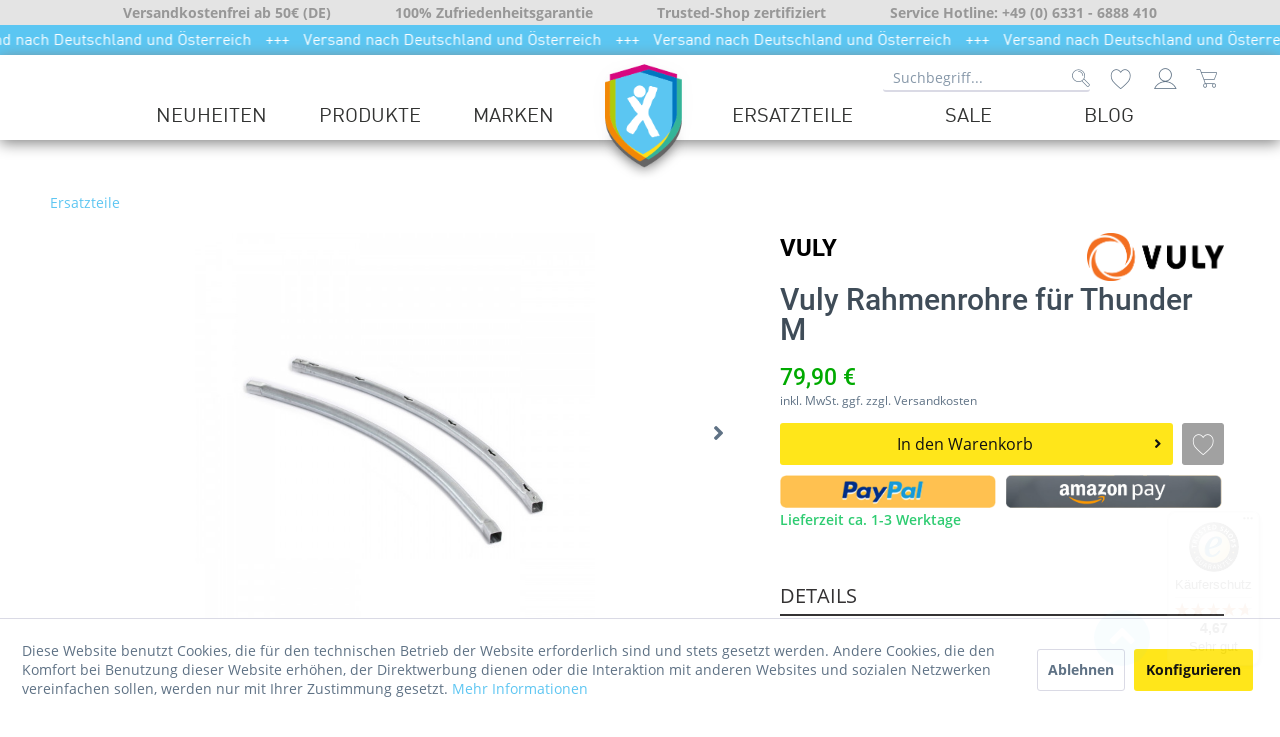

--- FILE ---
content_type: text/html; charset=UTF-8
request_url: https://www.xtrem.shop/ersatzteile/446/vuly-rahmenrohre-fuer-thunder-m
body_size: 22489
content:
<!DOCTYPE html> <html class="no-js" lang="de" itemscope="itemscope" itemtype="https://schema.org/WebPage"> <head> <meta charset="utf-8"><script>window.dataLayer = window.dataLayer || [];</script><script>window.dataLayer.push({"ecommerce":{"detail":{"actionField":{"list":"Ersatzteile"},"products":[{"name":"Vuly Rahmenrohre f\u00fcr Thunder M","id":"SMTF01","price":"79.9","brand":"Vuly","category":"Ersatzteile","variant":""}]},"currencyCode":"EUR"},"google_tag_params":{"ecomm_pagetype":"product","ecomm_prodid":"SMTF01"}});</script><!-- WbmTagManager -->
<script>
(function(w,d,s,l,i){w[l]=w[l]||[];w[l].push({'gtm.start':new Date().getTime(),event:'gtm.js'});var f=d.getElementsByTagName(s)[0],j=d.createElement(s),dl=l!='dataLayer'?'&l='+l:'';j.async=true;j.src='https://www.googletagmanager.com/gtm.js?id='+i+dl+'';f.parentNode.insertBefore(j,f);})(window,document,'script','dataLayer','GTM-PZHVTWP');
</script>
<!-- End WbmTagManager --> <meta name="author" content="" /> <meta name="robots" content="index,follow" /> <meta name="revisit-after" content="15 days" /> <meta name="keywords" content="Ersatz-Rahmenrohre, Vuly, Trampolin, Thunder, M." /> <meta name="description" content="Ersatz-Rahmenrohre für das Vuly Trampolin Thunder M." /> <meta property="og:type" content="product" /> <meta property="og:site_name" content="Spiel- und Sportwaren | XTREM Toys &amp; Sports" /> <meta property="og:url" content="https://www.xtrem.shop/ersatzteile/446/vuly-rahmenrohre-fuer-thunder-m" /> <meta property="og:title" content="Vuly Rahmenrohre für Thunder M" /> <meta property="og:description" content="Ersatz-Rahmenrohre für das Vuly Trampolin Thunder M ." /> <meta property="og:image" content="https://www.xtrem.shop/media/image/9a/d1/4f/SMTF01_Rahmenrohre_M_Thunder_Vuly.jpg" /> <meta property="product:brand" content="Vuly" /> <meta property="product:price" content="79,90" /> <meta property="product:product_link" content="https://www.xtrem.shop/ersatzteile/446/vuly-rahmenrohre-fuer-thunder-m" /> <meta name="twitter:card" content="product" /> <meta name="twitter:site" content="Spiel- und Sportwaren | XTREM Toys &amp; Sports" /> <meta name="twitter:title" content="Vuly Rahmenrohre für Thunder M" /> <meta name="twitter:description" content="Ersatz-Rahmenrohre für das Vuly Trampolin Thunder M ." /> <meta name="twitter:image" content="https://www.xtrem.shop/media/image/9a/d1/4f/SMTF01_Rahmenrohre_M_Thunder_Vuly.jpg" /> <meta itemprop="copyrightHolder" content="Spiel- und Sportwaren | XTREM Toys &amp; Sports" /> <meta itemprop="copyrightYear" content="2014" /> <meta itemprop="isFamilyFriendly" content="True" /> <meta itemprop="image" content="/themes/Frontend/Xtrem/frontend/_public/src/img/logos/logo--tablet.png" /> <meta name="viewport" content="width=device-width, initial-scale=1.0, user-scalable=0"> <meta name="mobile-web-app-capable" content="yes"> <meta name="apple-mobile-web-app-title" content="Spiel- und Sportwaren | XTREM Toys &amp; Sports"> <meta name="apple-mobile-web-app-capable" content="yes"> <meta name="apple-mobile-web-app-status-bar-style" content="default"> <link rel="apple-touch-icon-precomposed" href="/themes/Frontend/Xtrem/frontend/_public/src/img/apple-touch-icon-precomposed.png"> <link rel="shortcut icon" href="/themes/Frontend/Xtrem/frontend/_public/src/img/favicon.ico"> <meta name="msapplication-navbutton-color" content="#5ec6f2" /> <meta name="application-name" content="Spiel- und Sportwaren | XTREM Toys &amp; Sports" /> <meta name="msapplication-starturl" content="https://www.xtrem.shop/" /> <meta name="msapplication-window" content="width=1024;height=768" /> <meta name="msapplication-TileImage" content="/themes/Frontend/Responsive/frontend/_public/src/img/win-tile-image.png"> <meta name="msapplication-TileColor" content="#5ec6f2"> <meta name="theme-color" content="#5ec6f2" /> <link rel="canonical" href="https://www.xtrem.shop/ersatzteile/446/vuly-rahmenrohre-fuer-thunder-m" /> <title itemprop="name">Vuly Rahmenrohre für Thunder M | Ersatzteile | Spiel- und Sportwaren | XTREM Toys &amp; Sports</title> <link href="/web/cache/1756980769_8e1a9fe056c60d1da2e9bcb3da315e4b.css" media="all" rel="stylesheet" type="text/css" /> <link href="/themes/Frontend/Xtrem/frontend/_public/src/css/show_more.css?1768816549" media="all" rel="stylesheet" type="text/css" /> <style> .remodal { background-color: #5ec6f2; background-repeat: no-repeat; width: auto; max-width: none; } .remodal{background-color:#5ec6f2} .remodal h1.newsletter--title{color:#FFFFFF} .remodal .newsletter--content{ color:#FFFFFF; width: 425px;margin-left: 0px; margin-top: 10px !important;} .remodal .newsletter--form{background: transparent;} .remodal-close {color:#FFFFFF} </style> </head> <body class="is--ctl-detail is--act-index" ><!-- WbmTagManager (noscript) -->
<noscript><iframe src="https://www.googletagmanager.com/ns.html?id=GTM-PZHVTWP"
            height="0" width="0" style="display:none;visibility:hidden"></iframe></noscript>
<!-- End WbmTagManager (noscript) --> <div class="page-wrap"> <noscript class="noscript-main"> <div class="alert is--warning"> <div class="alert--icon"> <i class="icon--element icon--warning"></i> </div> <div class="alert--content"> Um Spiel-&#x20;und&#x20;Sportwaren&#x20;&#x7C;&#x20;XTREM&#x20;Toys&#x20;&amp;&#x20;Sports in vollem Umfang nutzen zu k&ouml;nnen, empfehlen wir Dir Javascript in Deinem Browser zu aktiveren. </div> </div> </noscript> <div class="header_navigation_sticky" id="header_nav_wrapper"> <div id="header_bars"> <div class="header_bar_countdown" id="header_bar_countdown"> <a href="/adidas"><span id="header_countdown_text"></span></a> </div> <script type="text/javascript">
var countdownSecondsLeft;
var countdownInterval;
var countdownContainer;
var countdownText;
function initHeaderBarCountDown() {
countdownContainer = $("#header_bar_countdown");
countdownText = $("#header_countdown_text");
if(countdownContainer.length < 0 || countdownText.length < 0) {
return;
}
var msNow = new Date().getTime();
var countdownFrom = new Date("2021-06-01 00:00:00").getTime();
var countDownTo = new Date("2021-06-08 00:00:00").getTime();
if(isNaN(countdownFrom) || msNow < countdownFrom) {
countdownContainer.hide();
return;
}
var countdownMSLeft = countDownTo - msNow;
if(isNaN(countdownMSLeft) || countdownMSLeft <= 0) {
countdownContainer.hide();
return;
}
countdownInterval = setInterval(function() {
var days = Math.floor(countdownMSLeft / (1000 * 60 * 60 * 24));
var hours = Math.floor((countdownMSLeft % (1000 * 60 * 60 * 24)) / (1000 * 60 * 60));
var minutes = Math.floor((countdownMSLeft % (1000 * 60 * 60)) / (1000 * 60));
var seconds = Math.floor((countdownMSLeft % (1000 * 60)) / 1000);
var countdownStr = days + "d " + hours + "h " + minutes + "m " + seconds + "s ";
countdownText.html(countdownStr);
if(countdownMSLeft <= 0) {
countdownContainer.hide();
clearInterval(countdownInterval);
} else {
countdownContainer.show();
}
countdownMSLeft -= 1000;
}, 1000);
}
</script> <div class="header_bar_1"> <div class="marquee_bar_1"> <div> <span class="header_bar_1_entry" id="header_bar_1_entry_1">Versandkostenfrei ab 50€ (DE)</span> <span class="header_bar_1_entry" id="header_bar_1_entry_2">100% Zufriedenheitsgarantie</span> <span class="header_bar_1_entry" id="header_bar_1_entry_3">Trusted-Shop zertifiziert</span> <span class="header_bar_1_entry" id="header_bar_1_entry_4">Service Hotline: +49 (0) 6331 - 6888 410</span> </div> </div> </div> <div class="header_bar_2"> <div class="marquee"> <div> <span class="header_bar_2_txt"><span class="header_bar_2_bullet">+++</span></span> <span class="header_bar_2_txt">Versand nach Deutschland und Österreich <span class="header_bar_2_bullet">+++</span></span> <span class="header_bar_2_txt">Versand nach Deutschland und Österreich <span class="header_bar_2_bullet">+++</span></span> <span class="header_bar_2_txt">Versand nach Deutschland und Österreich <span class="header_bar_2_bullet">+++</span></span> <span class="header_bar_2_txt">Versand nach Deutschland und Österreich <span class="header_bar_2_bullet">+++</span></span> <span class="header_bar_2_txt">Versand nach Deutschland und Österreich <span class="header_bar_2_bullet">+++</span></span> <span class="header_bar_2_txt">Versand nach Deutschland und Österreich <span class="header_bar_2_bullet">+++</span></span> <span class="header_bar_2_txt">Versand nach Deutschland und Österreich <span class="header_bar_2_bullet">+++</span></span> <span class="header_bar_2_txt">Versand nach Deutschland und Österreich <span class="header_bar_2_bullet">+++</span></span> <span class="header_bar_2_txt">Versand nach Deutschland und Österreich <span class="header_bar_2_bullet">+++</span></span> <span class="header_bar_2_txt">Versand nach Deutschland und Österreich <span class="header_bar_2_bullet">+++</span></span> <span class="header_bar_2_txt">Versand nach Deutschland und Österreich <span class="header_bar_2_bullet">+++</span></span> <span class="header_bar_2_txt">Versand nach Deutschland und Österreich <span class="header_bar_2_bullet">+++</span></span> <span class="header_bar_2_txt">Versand nach Deutschland und Österreich <span class="header_bar_2_bullet">+++</span></span> <span class="header_bar_2_txt">Versand nach Deutschland und Österreich <span class="header_bar_2_bullet">+++</span></span> <span class="header_bar_2_txt">Versand nach Deutschland und Österreich <span class="header_bar_2_bullet">+++</span></span> <span class="header_bar_2_txt">Versand nach Deutschland und Österreich <span class="header_bar_2_bullet">+++</span></span> <span class="header_bar_2_txt">Versand nach Deutschland und Österreich <span class="header_bar_2_bullet">+++</span></span> <span class="header_bar_2_txt">Versand nach Deutschland und Österreich <span class="header_bar_2_bullet">+++</span></span> <span class="header_bar_2_txt">Versand nach Deutschland und Österreich <span class="header_bar_2_bullet">+++</span></span> <span class="header_bar_2_txt">Versand nach Deutschland und Österreich <span class="header_bar_2_bullet">+++</span></span> <span class="header_bar_2_txt">Versand nach Deutschland und Österreich <span class="header_bar_2_bullet">+++</span></span> <span class="header_bar_2_txt">Versand nach Deutschland und Österreich <span class="header_bar_2_bullet">+++</span></span> <span class="header_bar_2_txt">Versand nach Deutschland und Österreich <span class="header_bar_2_bullet">+++</span></span> <span class="header_bar_2_txt">Versand nach Deutschland und Österreich <span class="header_bar_2_bullet">+++</span></span> <span class="header_bar_2_txt">Versand nach Deutschland und Österreich <span class="header_bar_2_bullet">+++</span></span> </div> </div> </div> </div> <div class="header_navigation_wrapper header-main"> <div class="header_navigation_all"> <div class="header_navigation"> <div class="head_navigation_navigation"> <div class="header_navigation_left"> <span class="header_navigation_item header_navigation_item_left_first" id="nav_neuheiten"><a href="/neuheiten">NEUHEITEN</a></span> <span class="header_navigation_item header_navigation_item_left" id="nav_produkte"><a href="/produkte">PRODUKTE</a></span> <span class="header_navigation_item header_navigation_item_left" id="nav_marken"><a href="/unsere-markenwelt">MARKEN</a></span> </div> <div class="header_navigation_center"> <span class="header_logo"> <a href="/"><img src="/themes/Frontend/Xtrem/frontend/_public/src/img/logos/header_logo.png" /></a> </span> </div> <div class="header_navigation_right"> <span class="header_navigation_item header_navigation_item_right" id="nav_ersatzteile"><a href="/ersatzteile">ERSATZTEILE</a></span> <span class="header_navigation_item header_navigation_item_right" id="nav_bware"><a href="/sale">SALE</a></span> <span class="header_navigation_item header_navigation_item_right_last" id="nav_sale"><a href="/blog/index/sCategory/280">BLOG</a></span> </div> </div> <div class="header_navigation_top"> <div class="shop--navigation"> <li class="navigation--entry entry--search" role="menuitem" data-search="true" aria-haspopup="true" data-minLength="3"> <a class="btn entry--link entry--trigger" href="#show-hide--search" title="Suche anzeigen / schließen" aria-label="Suche anzeigen / schließen"> <i class="icon--search"></i> <span class="search--display">Suchen</span> </a> <form action="/search" method="get" class="main-search--form"> <input type="search" name="sSearch" aria-label="Suchbegriff..." class="main-search--field" autocomplete="off" autocapitalize="off" placeholder="Suchbegriff..." maxlength="300" /> <button type="submit" class="main-search-button" aria-label="Suchen"> <i class="icon--search"></i> <span class="main-search--text">Suchen</span> </button> <div class="form--ajax-loader">&nbsp;</div> </form> <div class="main-search--results"></div> </li>  <li class="navigation--entry entry--notepad" role="menuitem"> <a href="https://www.xtrem.shop/note" title="Merkzettel" aria-label="Merkzettel" class="btn"> <i class="icon--heart-o"></i> </a> </li> <li class="navigation--entry entry--account with-slt" role="menuitem" data-offcanvas="true" data-offCanvasSelector=".account--dropdown-navigation"> <a href="https://www.xtrem.shop/account" title="Mein Konto" aria-label="Mein Konto" class="btn is--icon-left entry--link account--link"> <i class="icon--account"></i> <span class="account--display"> Mein Konto </span> </a> <div class="account--dropdown-navigation"> <div class="navigation--smartphone"> <div class="entry--close-off-canvas"> <a href="#close-account-menu" class="account--close-off-canvas" title="Menü schließen" aria-label="Menü schließen"> Menü schließen <i class="icon--arrow-right"></i> </a> </div> </div> <div class="account--menu is--rounded is--personalized"> <span class="navigation--headline"> Mein Konto </span> <div class="account--menu-container"> <ul class="sidebar--navigation navigation--list is--level0 show--active-items"> <li class="navigation--entry"> <span class="navigation--signin"> <a href="https://www.xtrem.shop/account#hide-registration" class="blocked--link btn is--primary navigation--signin-btn" data-collapseTarget="#registration" data-action="close"> Anmelden </a> <span class="navigation--register"> oder <a href="https://www.xtrem.shop/account#show-registration" class="blocked--link" data-collapseTarget="#registration" data-action="open"> registrieren </a> </span> </span> </li> <li class="navigation--entry"> <a href="https://www.xtrem.shop/account" title="Übersicht" class="navigation--link"> Übersicht </a> </li> <li class="navigation--entry"> <a href="https://www.xtrem.shop/account/profile" title="Persönliche Daten" class="navigation--link" rel="nofollow"> Persönliche Daten </a> </li> <li class="navigation--entry"> <a href="https://www.xtrem.shop/address/index/sidebar/" title="Adressen" class="navigation--link" rel="nofollow"> Adressen </a> </li> <li class="navigation--entry"> <a href="https://www.xtrem.shop/account/payment" title="Zahlungsarten" class="navigation--link" rel="nofollow"> Zahlungsarten </a> </li> <li class="navigation--entry"> <a href="https://www.xtrem.shop/account/orders" title="Bestellungen" class="navigation--link" rel="nofollow"> Bestellungen </a> </li> <li class="navigation--entry"> <a href="https://www.xtrem.shop/note" title="Merkzettel" class="navigation--link" rel="nofollow"> Merkzettel </a> </li> </ul> </div> </div> </div> </li> <li class="navigation--entry entry--cart" role="menuitem"> <a class="btn is--icon-left cart--link" href="https://www.xtrem.shop/checkout/cart" title="Warenkorb" aria-label="Warenkorb"> <span class="cart--display"> Warenkorb </span> <span class="badge badge-red is--minimal cart--quantity is--hidden">0</span> <i class="icon--basket"></i> <span class="cart--amount"> 0,00&nbsp;&euro; </span> </a> <div class="ajax-loader">&nbsp;</div> </li>  </div> </div> <div class="header-navigation-mobile"> <a href="#offcanvas--left" data-offcanvas="true" data-offCanvasSelector=".sidebar-main" aria-label="Menü"> <span class="burger-icon"><i class="icon--menu"></i></span> <span class="mobile-menu-title"></span> </a> </div> <div class="header_logo_mobile"> <img src="/themes/Frontend/Xtrem/frontend/_public/src/img/logos/header_logo.png" /> </div> </div> </div> </div> <style> .mygrid_produkte { width: 550px; column-count: 3; column-gap: 4em; padding-left: 0px; } .mygrid2_produkte { width: 640px; column-count: 3; column-gap: 6em; padding-left: 140px; padding-right: 0px; } .mygrid_produkte_klein { column-count: 3; column-gap: 4em; margin-left: auto; margin-right: auto; } .mygrid_produkte > div, .mygrid2_produkte > div, .mygrid_produkte_klein > div { display: inline-block; margin: 0 0 1em; width: 100%; } .myinvisible_produkte { display: none; } .textgroesse_produkte { font-size: 16px; } .nav_produkte_gross { display: none; } .nav_produkte_klein { display: revert; } @media only screen and (min-width: 1365px) { .nav_produkte_gross { display: revert; } .nav_produkte_klein { display: none; } } @media only screen and (max-width: 1366px) { .textgroesse_produkte { font-size: 12px !important; } .mygrid_produkte { width: 370px; column-gap: 2em; padding-left: auto; } .mygrid2_produkte { width: 370px; column-gap: 2em; padding-left: 0px; padding-right: auto; } #navigation_produkte { max-width: 745px; } } </style> <script type="text/javascript">
function toggle_visible(cat_id){
var elements = document.querySelectorAll('[id=kategorie_' + cat_id + ']');
[].forEach.call(elements, function(el) {
el.className = "subnav textgroesse_produkte";
});
var elements2 = document.querySelectorAll('[id=kategorie_mehr_' + cat_id + ']');
[].forEach.call(elements2, function(el) {
el.className = "myinvisible_produkte";
});
}
</script> <div id="navigation_produkte_wrapper"> <div class="nav_overlay_wrapper" id="navigation_produkte" style="vertical-align:top;"> <div class="nav_produkte_gross"> <div style="display: inline-block; vertical-align:top;"> <div class="mygrid_produkte"> <div> <div class="mainnav textgroesse_produkte"> <a class="navigation--link" href="https://www.xtrem.shop/produkte/trampoline" title="Trampoline" aria-label="Trampoline" itemprop="url"> <span itemprop="name" style="text-transform: uppercase;">Trampoline</span> </a> </div> <div class="subnav textgroesse_produkte"> <a class="navigation--link" href="https://www.xtrem.shop/produkte/trampoline/gartentrampoline" title="Gartentrampoline" aria-label="Gartentrampoline" itemprop="url"> <span itemprop="name">Gartentrampoline</span> </a> </div> <div class="subnav textgroesse_produkte"> <a class="navigation--link" href="https://www.xtrem.shop/produkte/trampoline/trampolinzubehoer" title="Trampolinzubehör" aria-label="Trampolinzubehör" itemprop="url"> <span itemprop="name">Trampolinzubehör</span> </a> </div> </div> <div> <div class="mainnav textgroesse_produkte"> <a class="navigation--link" href="https://www.xtrem.shop/produkte/strand-wasserprodukte" title="Strand & Wasserprodukte" aria-label="Strand & Wasserprodukte" itemprop="url"> <span itemprop="name" style="text-transform: uppercase;">Strand & Wasserprodukte</span> </a> </div> <div class="subnav textgroesse_produkte"> <a class="navigation--link" href="https://www.xtrem.shop/produkte/strand-wasserprodukte/bikinioberteile" title="Bikinioberteile" aria-label="Bikinioberteile" itemprop="url"> <span itemprop="name">Bikinioberteile</span> </a> </div> <div class="subnav textgroesse_produkte"> <a class="navigation--link" href="https://www.xtrem.shop/produkte/strand-wasserprodukte/meerjungfrauenflossen" title="Meerjungfrauenflossen" aria-label="Meerjungfrauenflossen" itemprop="url"> <span itemprop="name">Meerjungfrauenflossen</span> </a> </div> <div class="subnav textgroesse_produkte"> <a class="navigation--link" href="https://www.xtrem.shop/produkte/strand-wasserprodukte/monoflossen" title="Monoflossen" aria-label="Monoflossen" itemprop="url"> <span itemprop="name">Monoflossen</span> </a> </div> <div class="myinvisible_produkte subnav textgroesse_produkte" id="kategorie_151"> <a class="navigation--link" href="https://www.xtrem.shop/produkte/strand-wasserprodukte/stoffueberzuege" title="Stoffüberzüge" aria-label="Stoffüberzüge" itemprop="url"> <span itemprop="name">Stoffüberzüge</span> </a> </div> <div class="myinvisible_produkte subnav textgroesse_produkte" id="kategorie_151"> <a class="navigation--link" href="https://www.xtrem.shop/produkte/strand-wasserprodukte/schwimmhilfen" title="Schwimmhilfen" aria-label="Schwimmhilfen" itemprop="url"> <span itemprop="name">Schwimmhilfen</span> </a> </div> <div class="myinvisible_produkte subnav textgroesse_produkte" id="kategorie_151"> <a class="navigation--link" href="https://www.xtrem.shop/produkte/strand-wasserprodukte/strand-und-badeschuhe" title="Strand- und Badeschuhe" aria-label="Strand- und Badeschuhe" itemprop="url"> <span itemprop="name">Strand- und Badeschuhe</span> </a> </div> <div class="textgroesse_produkte" id="kategorie_mehr_151" style="cursor: pointer; margin-top: 8px;"> <span onclick="toggle_visible(151)">> alle anzeigen</span> </div> </div> <div> <div class="mainnav textgroesse_produkte"> <a class="navigation--link" href="https://www.xtrem.shop/produkte/fussball" title="Fußball " aria-label="Fußball " itemprop="url"> <span itemprop="name" style="text-transform: uppercase;">Fußball </span> </a> </div> <div class="subnav textgroesse_produkte"> <a class="navigation--link" href="https://www.xtrem.shop/produkte/fussball/fussbaelle" title="Fußbälle" aria-label="Fußbälle" itemprop="url"> <span itemprop="name">Fußbälle</span> </a> </div> <div class="subnav textgroesse_produkte"> <a class="navigation--link" href="https://www.xtrem.shop/produkte/fussball/fussballtore" title="Fußballtore" aria-label="Fußballtore" itemprop="url"> <span itemprop="name">Fußballtore</span> </a> </div> <div class="subnav textgroesse_produkte"> <a class="navigation--link" href="https://www.xtrem.shop/produkte/fussball/fussballzubehoer" title="Fußballzubehör" aria-label="Fußballzubehör" itemprop="url"> <span itemprop="name">Fußballzubehör</span> </a> </div> </div> <div> <div class="mainnav textgroesse_produkte"> <a class="navigation--link" href="https://www.xtrem.shop/produkte/sport" title="Sport" aria-label="Sport" itemprop="url"> <span itemprop="name" style="text-transform: uppercase;">Sport</span> </a> </div> <div class="subnav textgroesse_produkte"> <a class="navigation--link" href="https://www.xtrem.shop/produkte/sport/american-football" title="American Football" aria-label="American Football" itemprop="url"> <span itemprop="name">American Football</span> </a> </div> <div class="subnav textgroesse_produkte"> <a class="navigation--link" href="https://www.xtrem.shop/produkte/sport/basketball" title="Basketball" aria-label="Basketball" itemprop="url"> <span itemprop="name">Basketball</span> </a> </div> <div class="subnav textgroesse_produkte"> <a class="navigation--link" href="https://www.xtrem.shop/produkte/sport/boxen" title="Boxen" aria-label="Boxen" itemprop="url"> <span itemprop="name">Boxen</span> </a> </div> <div class="myinvisible_produkte subnav textgroesse_produkte" id="kategorie_178"> <a class="navigation--link" href="https://www.xtrem.shop/produkte/sport/volleyball" title="Volleyball" aria-label="Volleyball" itemprop="url"> <span itemprop="name">Volleyball</span> </a> </div> <div class="myinvisible_produkte subnav textgroesse_produkte" id="kategorie_178"> <a class="navigation--link" href="https://www.xtrem.shop/produkte/sport/baseball" title="Baseball" aria-label="Baseball" itemprop="url"> <span itemprop="name">Baseball</span> </a> </div> <div class="myinvisible_produkte subnav textgroesse_produkte" id="kategorie_178"> <a class="navigation--link" href="https://www.xtrem.shop/produkte/sport/fitness" title="Fitness" aria-label="Fitness" itemprop="url"> <span itemprop="name">Fitness</span> </a> </div> <div class="textgroesse_produkte" id="kategorie_mehr_178" style="cursor: pointer; margin-top: 8px;"> <span onclick="toggle_visible(178)">> alle anzeigen</span> </div> </div> <div> <div class="mainnav textgroesse_produkte"> <a class="navigation--link" href="https://www.xtrem.shop/produkte/freizeit-gartenspiele" title="Freizeit & Gartenspiele" aria-label="Freizeit & Gartenspiele" itemprop="url"> <span itemprop="name" style="text-transform: uppercase;">Freizeit & Gartenspiele</span> </a> </div> <div class="subnav textgroesse_produkte"> <a class="navigation--link" href="https://www.xtrem.shop/produkte/freizeit-gartenspiele/strassenmalkreide" title="Straßenmalkreide" aria-label="Straßenmalkreide" itemprop="url"> <span itemprop="name">Straßenmalkreide</span> </a> </div> <div class="subnav textgroesse_produkte"> <a class="navigation--link" href="https://www.xtrem.shop/produkte/freizeit-gartenspiele/wurfspiele" title="Wurfspiele" aria-label="Wurfspiele" itemprop="url"> <span itemprop="name">Wurfspiele</span> </a> </div> </div> </div></div> <div style="display: inline-block; vertical-align:top;"> <div class="mygrid2_produkte"> <div> <div class="mainnav textgroesse_produkte"> <a class="navigation--link" href="https://www.xtrem.shop/produkte/indoor-kreativ" title="Indoor & Kreativ" aria-label="Indoor & Kreativ" itemprop="url"> <span itemprop="name" style="text-transform: uppercase;">Indoor & Kreativ</span> </a> </div> <div class="subnav textgroesse_produkte"> <a class="navigation--link" href="https://www.xtrem.shop/produkte/indoor-kreativ/bastelsets" title="Bastelsets" aria-label="Bastelsets" itemprop="url"> <span itemprop="name">Bastelsets</span> </a> </div> </div> <div> <div class="mainnav textgroesse_produkte"> <a class="navigation--link" href="https://www.xtrem.shop/produkte/spiel-plueschfiguren" title="Spiel- & Plüschfiguren" aria-label="Spiel- & Plüschfiguren" itemprop="url"> <span itemprop="name" style="text-transform: uppercase;">Spiel- & Plüschfiguren</span> </a> </div> <div class="subnav textgroesse_produkte"> <a class="navigation--link" href="https://www.xtrem.shop/produkte/spiel-plueschfiguren/pluesch" title="Plüsch" aria-label="Plüsch" itemprop="url"> <span itemprop="name">Plüsch</span> </a> </div> <div class="subnav textgroesse_produkte"> <a class="navigation--link" href="https://www.xtrem.shop/produkte/spiel-plueschfiguren/dinosaurier" title="Dinosaurier" aria-label="Dinosaurier" itemprop="url"> <span itemprop="name">Dinosaurier</span> </a> </div> <div class="subnav textgroesse_produkte"> <a class="navigation--link" href="https://www.xtrem.shop/produkte/spiel-plueschfiguren/singende-tiere" title="Singende Tiere" aria-label="Singende Tiere" itemprop="url"> <span itemprop="name">Singende Tiere</span> </a> </div> </div> <div> <div class="mainnav textgroesse_produkte"> <a class="navigation--link" href="https://www.xtrem.shop/produkte/scooter-boards" title="Scooter & Boards" aria-label="Scooter & Boards" itemprop="url"> <span itemprop="name" style="text-transform: uppercase;">Scooter & Boards</span> </a> </div> <div class="subnav textgroesse_produkte"> <a class="navigation--link" href="https://www.xtrem.shop/produkte/scooter-boards/scooter" title="Scooter" aria-label="Scooter" itemprop="url"> <span itemprop="name">Scooter</span> </a> </div> <div class="subnav textgroesse_produkte"> <a class="navigation--link" href="https://www.xtrem.shop/produkte/scooter-boards/boards" title="Boards" aria-label="Boards" itemprop="url"> <span itemprop="name">Boards</span> </a> </div> </div> <div> <div class="mainnav textgroesse_produkte"> <a class="navigation--link" href="https://www.xtrem.shop/produkte/dekoartikel" title="Dekoartikel" aria-label="Dekoartikel" itemprop="url"> <span itemprop="name" style="text-transform: uppercase;">Dekoartikel</span> </a> </div> <div class="subnav textgroesse_produkte"> <a class="navigation--link" href="https://www.xtrem.shop/produkte/dekoartikel/dekofiguren" title="Dekofiguren" aria-label="Dekofiguren" itemprop="url"> <span itemprop="name">Dekofiguren</span> </a> </div> <div class="subnav textgroesse_produkte"> <a class="navigation--link" href="https://www.xtrem.shop/produkte/dekoartikel/wanddekoration" title="Wanddekoration" aria-label="Wanddekoration" itemprop="url"> <span itemprop="name">Wanddekoration</span> </a> </div> </div> </div> </div> </div> <div class="nav_produkte_klein"> <div style="display: inline-block; vertical-align:top;"> <div class="mygrid_produkte_klein"> <div> <div class="mainnav textgroesse_produkte"> <a class="navigation--link" href="https://www.xtrem.shop/produkte/trampoline" title="Trampoline" aria-label="Trampoline" itemprop="url"> <span itemprop="name" style="text-transform: uppercase;">Trampoline</span> </a> </div> <div class="subnav textgroesse_produkte"> <a class="navigation--link" href="https://www.xtrem.shop/produkte/trampoline/gartentrampoline" title="Gartentrampoline" aria-label="Gartentrampoline" itemprop="url"> <span itemprop="name">Gartentrampoline</span> </a> </div> <div class="subnav textgroesse_produkte"> <a class="navigation--link" href="https://www.xtrem.shop/produkte/trampoline/trampolinzubehoer" title="Trampolinzubehör" aria-label="Trampolinzubehör" itemprop="url"> <span itemprop="name">Trampolinzubehör</span> </a> </div> </div> <div> <div class="mainnav textgroesse_produkte"> <a class="navigation--link" href="https://www.xtrem.shop/produkte/strand-wasserprodukte" title="Strand & Wasserprodukte" aria-label="Strand & Wasserprodukte" itemprop="url"> <span itemprop="name" style="text-transform: uppercase;">Strand & Wasserprodukte</span> </a> </div> <div class="subnav textgroesse_produkte"> <a class="navigation--link" href="https://www.xtrem.shop/produkte/strand-wasserprodukte/bikinioberteile" title="Bikinioberteile" aria-label="Bikinioberteile" itemprop="url"> <span itemprop="name">Bikinioberteile</span> </a> </div> <div class="subnav textgroesse_produkte"> <a class="navigation--link" href="https://www.xtrem.shop/produkte/strand-wasserprodukte/meerjungfrauenflossen" title="Meerjungfrauenflossen" aria-label="Meerjungfrauenflossen" itemprop="url"> <span itemprop="name">Meerjungfrauenflossen</span> </a> </div> <div class="subnav textgroesse_produkte"> <a class="navigation--link" href="https://www.xtrem.shop/produkte/strand-wasserprodukte/monoflossen" title="Monoflossen" aria-label="Monoflossen" itemprop="url"> <span itemprop="name">Monoflossen</span> </a> </div> <div class="myinvisible_produkte subnav textgroesse_produkte" id="kategorie_151"> <a class="navigation--link" href="https://www.xtrem.shop/produkte/strand-wasserprodukte/stoffueberzuege" title="Stoffüberzüge" aria-label="Stoffüberzüge" itemprop="url"> <span itemprop="name">Stoffüberzüge</span> </a> </div> <div class="myinvisible_produkte subnav textgroesse_produkte" id="kategorie_151"> <a class="navigation--link" href="https://www.xtrem.shop/produkte/strand-wasserprodukte/schwimmhilfen" title="Schwimmhilfen" aria-label="Schwimmhilfen" itemprop="url"> <span itemprop="name">Schwimmhilfen</span> </a> </div> <div class="myinvisible_produkte subnav textgroesse_produkte" id="kategorie_151"> <a class="navigation--link" href="https://www.xtrem.shop/produkte/strand-wasserprodukte/strand-und-badeschuhe" title="Strand- und Badeschuhe" aria-label="Strand- und Badeschuhe" itemprop="url"> <span itemprop="name">Strand- und Badeschuhe</span> </a> </div> <div class="textgroesse_produkte" id="kategorie_mehr_151" style="cursor: pointer; margin-top: 8px;"> <span onclick="toggle_visible(151)">> alle anzeigen</span> </div> </div> <div> <div class="mainnav textgroesse_produkte"> <a class="navigation--link" href="https://www.xtrem.shop/produkte/fussball" title="Fußball " aria-label="Fußball " itemprop="url"> <span itemprop="name" style="text-transform: uppercase;">Fußball </span> </a> </div> <div class="subnav textgroesse_produkte"> <a class="navigation--link" href="https://www.xtrem.shop/produkte/fussball/fussbaelle" title="Fußbälle" aria-label="Fußbälle" itemprop="url"> <span itemprop="name">Fußbälle</span> </a> </div> <div class="subnav textgroesse_produkte"> <a class="navigation--link" href="https://www.xtrem.shop/produkte/fussball/fussballtore" title="Fußballtore" aria-label="Fußballtore" itemprop="url"> <span itemprop="name">Fußballtore</span> </a> </div> <div class="subnav textgroesse_produkte"> <a class="navigation--link" href="https://www.xtrem.shop/produkte/fussball/fussballzubehoer" title="Fußballzubehör" aria-label="Fußballzubehör" itemprop="url"> <span itemprop="name">Fußballzubehör</span> </a> </div> </div> <div> <div class="mainnav textgroesse_produkte"> <a class="navigation--link" href="https://www.xtrem.shop/produkte/sport" title="Sport" aria-label="Sport" itemprop="url"> <span itemprop="name" style="text-transform: uppercase;">Sport</span> </a> </div> <div class="subnav textgroesse_produkte"> <a class="navigation--link" href="https://www.xtrem.shop/produkte/sport/american-football" title="American Football" aria-label="American Football" itemprop="url"> <span itemprop="name">American Football</span> </a> </div> <div class="subnav textgroesse_produkte"> <a class="navigation--link" href="https://www.xtrem.shop/produkte/sport/basketball" title="Basketball" aria-label="Basketball" itemprop="url"> <span itemprop="name">Basketball</span> </a> </div> <div class="subnav textgroesse_produkte"> <a class="navigation--link" href="https://www.xtrem.shop/produkte/sport/boxen" title="Boxen" aria-label="Boxen" itemprop="url"> <span itemprop="name">Boxen</span> </a> </div> <div class="myinvisible_produkte subnav textgroesse_produkte" id="kategorie_178"> <a class="navigation--link" href="https://www.xtrem.shop/produkte/sport/volleyball" title="Volleyball" aria-label="Volleyball" itemprop="url"> <span itemprop="name">Volleyball</span> </a> </div> <div class="myinvisible_produkte subnav textgroesse_produkte" id="kategorie_178"> <a class="navigation--link" href="https://www.xtrem.shop/produkte/sport/baseball" title="Baseball" aria-label="Baseball" itemprop="url"> <span itemprop="name">Baseball</span> </a> </div> <div class="myinvisible_produkte subnav textgroesse_produkte" id="kategorie_178"> <a class="navigation--link" href="https://www.xtrem.shop/produkte/sport/fitness" title="Fitness" aria-label="Fitness" itemprop="url"> <span itemprop="name">Fitness</span> </a> </div> <div class="textgroesse_produkte" id="kategorie_mehr_178" style="cursor: pointer; margin-top: 8px;"> <span onclick="toggle_visible(178)">> alle anzeigen</span> </div> </div> <div> <div class="mainnav textgroesse_produkte"> <a class="navigation--link" href="https://www.xtrem.shop/produkte/freizeit-gartenspiele" title="Freizeit & Gartenspiele" aria-label="Freizeit & Gartenspiele" itemprop="url"> <span itemprop="name" style="text-transform: uppercase;">Freizeit & Gartenspiele</span> </a> </div> <div class="subnav textgroesse_produkte"> <a class="navigation--link" href="https://www.xtrem.shop/produkte/freizeit-gartenspiele/strassenmalkreide" title="Straßenmalkreide" aria-label="Straßenmalkreide" itemprop="url"> <span itemprop="name">Straßenmalkreide</span> </a> </div> <div class="subnav textgroesse_produkte"> <a class="navigation--link" href="https://www.xtrem.shop/produkte/freizeit-gartenspiele/wurfspiele" title="Wurfspiele" aria-label="Wurfspiele" itemprop="url"> <span itemprop="name">Wurfspiele</span> </a> </div> </div> <div> <div class="mainnav textgroesse_produkte"> <a class="navigation--link" href="https://www.xtrem.shop/produkte/indoor-kreativ" title="Indoor & Kreativ" aria-label="Indoor & Kreativ" itemprop="url"> <span itemprop="name" style="text-transform: uppercase;">Indoor & Kreativ</span> </a> </div> <div class="subnav textgroesse_produkte"> <a class="navigation--link" href="https://www.xtrem.shop/produkte/indoor-kreativ/bastelsets" title="Bastelsets" aria-label="Bastelsets" itemprop="url"> <span itemprop="name">Bastelsets</span> </a> </div> </div> <div> <div class="mainnav textgroesse_produkte"> <a class="navigation--link" href="https://www.xtrem.shop/produkte/spiel-plueschfiguren" title="Spiel- & Plüschfiguren" aria-label="Spiel- & Plüschfiguren" itemprop="url"> <span itemprop="name" style="text-transform: uppercase;">Spiel- & Plüschfiguren</span> </a> </div> <div class="subnav textgroesse_produkte"> <a class="navigation--link" href="https://www.xtrem.shop/produkte/spiel-plueschfiguren/pluesch" title="Plüsch" aria-label="Plüsch" itemprop="url"> <span itemprop="name">Plüsch</span> </a> </div> <div class="subnav textgroesse_produkte"> <a class="navigation--link" href="https://www.xtrem.shop/produkte/spiel-plueschfiguren/dinosaurier" title="Dinosaurier" aria-label="Dinosaurier" itemprop="url"> <span itemprop="name">Dinosaurier</span> </a> </div> <div class="subnav textgroesse_produkte"> <a class="navigation--link" href="https://www.xtrem.shop/produkte/spiel-plueschfiguren/singende-tiere" title="Singende Tiere" aria-label="Singende Tiere" itemprop="url"> <span itemprop="name">Singende Tiere</span> </a> </div> </div> <div> <div class="mainnav textgroesse_produkte"> <a class="navigation--link" href="https://www.xtrem.shop/produkte/scooter-boards" title="Scooter & Boards" aria-label="Scooter & Boards" itemprop="url"> <span itemprop="name" style="text-transform: uppercase;">Scooter & Boards</span> </a> </div> <div class="subnav textgroesse_produkte"> <a class="navigation--link" href="https://www.xtrem.shop/produkte/scooter-boards/scooter" title="Scooter" aria-label="Scooter" itemprop="url"> <span itemprop="name">Scooter</span> </a> </div> <div class="subnav textgroesse_produkte"> <a class="navigation--link" href="https://www.xtrem.shop/produkte/scooter-boards/boards" title="Boards" aria-label="Boards" itemprop="url"> <span itemprop="name">Boards</span> </a> </div> </div> <div> <div class="mainnav textgroesse_produkte"> <a class="navigation--link" href="https://www.xtrem.shop/produkte/dekoartikel" title="Dekoartikel" aria-label="Dekoartikel" itemprop="url"> <span itemprop="name" style="text-transform: uppercase;">Dekoartikel</span> </a> </div> <div class="subnav textgroesse_produkte"> <a class="navigation--link" href="https://www.xtrem.shop/produkte/dekoartikel/dekofiguren" title="Dekofiguren" aria-label="Dekofiguren" itemprop="url"> <span itemprop="name">Dekofiguren</span> </a> </div> <div class="subnav textgroesse_produkte"> <a class="navigation--link" href="https://www.xtrem.shop/produkte/dekoartikel/wanddekoration" title="Wanddekoration" aria-label="Wanddekoration" itemprop="url"> <span itemprop="name">Wanddekoration</span> </a> </div> </div> </div> </div> </div> </div> </div> </div> <script type="text/javascript">
var currentNavType;
function onNavMouseOver(type) {
if(currentNavType) {
onNavMouseOut();
currentNavType = null;
}
currentNavType = type;
var id = "navigation_"+type;
if(id && $("#"+id).length > 0) {
$("#"+id).show();
}
}
function onNavMouseOut() {
var id = "navigation_"+currentNavType;
if(id && $("#"+id).length > 0) {
$("#"+id).hide();
}
}
function initHeaderNavigation() {
$("#nav_neuheiten").on('mouseover', function() {onNavMouseOver('neuheiten')});
$("#nav_produkte").on('mouseover', function() {onNavMouseOver('produkte')});
$("#nav_marken").on('mouseover', function() {onNavMouseOver('marken')});
$("#nav_ersatzteile").on('mouseover', function() {onNavMouseOver('ersatzteile')});
$("#nav_bware").on('mouseover', function() {onNavMouseOver('bware')});
$("#nav_sale").on('mouseover', function() {onNavMouseOver('sale')});
$("#header_nav_wrapper").on('mouseleave', function() {onNavMouseOut()});
}
</script> <div class="account--dropdown-navigation"> <div class="navigation--smartphone"> <div class="entry--close-off-canvas"> <a href="#close-account-menu" class="account--close-off-canvas" title="Menü schließen" aria-label="Menü schließen"> Menü schließen <i class="icon--arrow-right"></i> </a> </div> </div> <div class="account--menu is--rounded is--personalized"> <span class="navigation--headline"> Mein Konto </span> <div class="account--menu-container"> <ul class="sidebar--navigation navigation--list is--level0 show--active-items"> <li class="navigation--entry"> <span class="navigation--signin"> <a href="https://www.xtrem.shop/account#hide-registration" class="blocked--link btn is--primary navigation--signin-btn" data-collapseTarget="#registration" data-action="close"> Anmelden </a> <span class="navigation--register"> oder <a href="https://www.xtrem.shop/account#show-registration" class="blocked--link" data-collapseTarget="#registration" data-action="open"> registrieren </a> </span> </span> </li> <li class="navigation--entry"> <a href="https://www.xtrem.shop/account" title="Übersicht" class="navigation--link"> Übersicht </a> </li> <li class="navigation--entry"> <a href="https://www.xtrem.shop/account/profile" title="Persönliche Daten" class="navigation--link" rel="nofollow"> Persönliche Daten </a> </li> <li class="navigation--entry"> <a href="https://www.xtrem.shop/address/index/sidebar/" title="Adressen" class="navigation--link" rel="nofollow"> Adressen </a> </li> <li class="navigation--entry"> <a href="https://www.xtrem.shop/account/payment" title="Zahlungsarten" class="navigation--link" rel="nofollow"> Zahlungsarten </a> </li> <li class="navigation--entry"> <a href="https://www.xtrem.shop/account/orders" title="Bestellungen" class="navigation--link" rel="nofollow"> Bestellungen </a> </li> <li class="navigation--entry"> <a href="https://www.xtrem.shop/note" title="Merkzettel" class="navigation--link" rel="nofollow"> Merkzettel </a> </li> </ul> </div> </div> </div> <section class="content-main"> <nav class="content--breadcrumb block"> <ul class="breadcrumb--list" role="menu" itemscope itemtype="https://schema.org/BreadcrumbList"> <li role="menuitem" class="breadcrumb--entry is--active" itemprop="itemListElement" itemscope itemtype="https://schema.org/ListItem"> <a class="breadcrumb--link" href="https://www.xtrem.shop/ersatzteile" title="Ersatzteile" itemprop="item"> <link itemprop="url" href="https://www.xtrem.shop/ersatzteile" /> <span class="breadcrumb--title" itemprop="name">Ersatzteile</span> </a> <meta itemprop="position" content="0" /> </li> </ul> </nav> <div class="content-main--inner"> <div id='cookie-consent' class='off-canvas is--left block-transition' data-cookie-consent-manager='true'> <div class='cookie-consent--header cookie-consent--close'> Cookie-Einstellungen <i class="icon--arrow-right"></i> </div> <div class='cookie-consent--description'> Diese Website benutzt Cookies, die für den technischen Betrieb der Website erforderlich sind und stets gesetzt werden. Andere Cookies, die den Komfort bei Benutzung dieser Website erhöhen, der Direktwerbung dienen oder die Interaktion mit anderen Websites und sozialen Netzwerken vereinfachen sollen, werden nur mit Ihrer Zustimmung gesetzt. </div> <div class='cookie-consent--configuration'> <div class='cookie-consent--configuration-header'> <div class='cookie-consent--configuration-header-text'>Konfiguration</div> </div> <div class='cookie-consent--configuration-main'> <div class='cookie-consent--group'> <input type="hidden" class="cookie-consent--group-name" value="technical" /> <label class="cookie-consent--group-state cookie-consent--state-input cookie-consent--required"> <input type="checkbox" name="technical-state" class="cookie-consent--group-state-input" disabled="disabled" checked="checked"/> <span class="cookie-consent--state-input-element"></span> </label> <div class='cookie-consent--group-title' data-collapse-panel='true' data-contentSiblingSelector=".cookie-consent--group-container"> <div class="cookie-consent--group-title-label cookie-consent--state-label"> Technisch erforderlich </div> <span class="cookie-consent--group-arrow is-icon--right"> <i class="icon--arrow-right"></i> </span> </div> <div class='cookie-consent--group-container'> <div class='cookie-consent--group-description'> Diese Cookies sind für die Grundfunktionen des Shops notwendig. </div> <div class='cookie-consent--cookies-container'> <div class='cookie-consent--cookie'> <input type="hidden" class="cookie-consent--cookie-name" value="cookieDeclined" /> <label class="cookie-consent--cookie-state cookie-consent--state-input cookie-consent--required"> <input type="checkbox" name="cookieDeclined-state" class="cookie-consent--cookie-state-input" disabled="disabled" checked="checked" /> <span class="cookie-consent--state-input-element"></span> </label> <div class='cookie--label cookie-consent--state-label'> "Alle Cookies ablehnen" Cookie </div> </div> <div class='cookie-consent--cookie'> <input type="hidden" class="cookie-consent--cookie-name" value="allowCookie" /> <label class="cookie-consent--cookie-state cookie-consent--state-input cookie-consent--required"> <input type="checkbox" name="allowCookie-state" class="cookie-consent--cookie-state-input" disabled="disabled" checked="checked" /> <span class="cookie-consent--state-input-element"></span> </label> <div class='cookie--label cookie-consent--state-label'> "Alle Cookies annehmen" Cookie </div> </div> <div class='cookie-consent--cookie'> <input type="hidden" class="cookie-consent--cookie-name" value="amazonPay" /> <label class="cookie-consent--cookie-state cookie-consent--state-input cookie-consent--required"> <input type="checkbox" name="amazonPay-state" class="cookie-consent--cookie-state-input" disabled="disabled" checked="checked" /> <span class="cookie-consent--state-input-element"></span> </label> <div class='cookie--label cookie-consent--state-label'> Amazon Pay </div> </div> <div class='cookie-consent--cookie'> <input type="hidden" class="cookie-consent--cookie-name" value="shop" /> <label class="cookie-consent--cookie-state cookie-consent--state-input cookie-consent--required"> <input type="checkbox" name="shop-state" class="cookie-consent--cookie-state-input" disabled="disabled" checked="checked" /> <span class="cookie-consent--state-input-element"></span> </label> <div class='cookie--label cookie-consent--state-label'> Ausgewählter Shop </div> </div> <div class='cookie-consent--cookie'> <input type="hidden" class="cookie-consent--cookie-name" value="csrf_token" /> <label class="cookie-consent--cookie-state cookie-consent--state-input cookie-consent--required"> <input type="checkbox" name="csrf_token-state" class="cookie-consent--cookie-state-input" disabled="disabled" checked="checked" /> <span class="cookie-consent--state-input-element"></span> </label> <div class='cookie--label cookie-consent--state-label'> CSRF-Token </div> </div> <div class='cookie-consent--cookie'> <input type="hidden" class="cookie-consent--cookie-name" value="cookiePreferences" /> <label class="cookie-consent--cookie-state cookie-consent--state-input cookie-consent--required"> <input type="checkbox" name="cookiePreferences-state" class="cookie-consent--cookie-state-input" disabled="disabled" checked="checked" /> <span class="cookie-consent--state-input-element"></span> </label> <div class='cookie--label cookie-consent--state-label'> Cookie-Einstellungen </div> </div> <div class='cookie-consent--cookie'> <input type="hidden" class="cookie-consent--cookie-name" value="x-cache-context-hash" /> <label class="cookie-consent--cookie-state cookie-consent--state-input cookie-consent--required"> <input type="checkbox" name="x-cache-context-hash-state" class="cookie-consent--cookie-state-input" disabled="disabled" checked="checked" /> <span class="cookie-consent--state-input-element"></span> </label> <div class='cookie--label cookie-consent--state-label'> Individuelle Preise </div> </div> <div class='cookie-consent--cookie'> <input type="hidden" class="cookie-consent--cookie-name" value="slt" /> <label class="cookie-consent--cookie-state cookie-consent--state-input cookie-consent--required"> <input type="checkbox" name="slt-state" class="cookie-consent--cookie-state-input" disabled="disabled" checked="checked" /> <span class="cookie-consent--state-input-element"></span> </label> <div class='cookie--label cookie-consent--state-label'> Kunden-Wiedererkennung </div> </div> <div class='cookie-consent--cookie'> <input type="hidden" class="cookie-consent--cookie-name" value="nocache" /> <label class="cookie-consent--cookie-state cookie-consent--state-input cookie-consent--required"> <input type="checkbox" name="nocache-state" class="cookie-consent--cookie-state-input" disabled="disabled" checked="checked" /> <span class="cookie-consent--state-input-element"></span> </label> <div class='cookie--label cookie-consent--state-label'> Kundenspezifisches Caching </div> </div> <div class='cookie-consent--cookie'> <input type="hidden" class="cookie-consent--cookie-name" value="session" /> <label class="cookie-consent--cookie-state cookie-consent--state-input cookie-consent--required"> <input type="checkbox" name="session-state" class="cookie-consent--cookie-state-input" disabled="disabled" checked="checked" /> <span class="cookie-consent--state-input-element"></span> </label> <div class='cookie--label cookie-consent--state-label'> Session </div> </div> <div class='cookie-consent--cookie'> <input type="hidden" class="cookie-consent--cookie-name" value="currency" /> <label class="cookie-consent--cookie-state cookie-consent--state-input cookie-consent--required"> <input type="checkbox" name="currency-state" class="cookie-consent--cookie-state-input" disabled="disabled" checked="checked" /> <span class="cookie-consent--state-input-element"></span> </label> <div class='cookie--label cookie-consent--state-label'> Währungswechsel </div> </div> </div> </div> </div> <div class='cookie-consent--group'> <input type="hidden" class="cookie-consent--group-name" value="comfort" /> <label class="cookie-consent--group-state cookie-consent--state-input"> <input type="checkbox" name="comfort-state" class="cookie-consent--group-state-input"/> <span class="cookie-consent--state-input-element"></span> </label> <div class='cookie-consent--group-title' data-collapse-panel='true' data-contentSiblingSelector=".cookie-consent--group-container"> <div class="cookie-consent--group-title-label cookie-consent--state-label"> Komfortfunktionen </div> <span class="cookie-consent--group-arrow is-icon--right"> <i class="icon--arrow-right"></i> </span> </div> <div class='cookie-consent--group-container'> <div class='cookie-consent--group-description'> Diese Cookies werden genutzt um das Einkaufserlebnis noch ansprechender zu gestalten, beispielsweise für die Wiedererkennung des Besuchers. </div> <div class='cookie-consent--cookies-container'> <div class='cookie-consent--cookie'> <input type="hidden" class="cookie-consent--cookie-name" value="sUniqueID" /> <label class="cookie-consent--cookie-state cookie-consent--state-input"> <input type="checkbox" name="sUniqueID-state" class="cookie-consent--cookie-state-input" /> <span class="cookie-consent--state-input-element"></span> </label> <div class='cookie--label cookie-consent--state-label'> Merkzettel </div> </div> </div> </div> </div> <div class='cookie-consent--group'> <input type="hidden" class="cookie-consent--group-name" value="statistics" /> <label class="cookie-consent--group-state cookie-consent--state-input"> <input type="checkbox" name="statistics-state" class="cookie-consent--group-state-input"/> <span class="cookie-consent--state-input-element"></span> </label> <div class='cookie-consent--group-title' data-collapse-panel='true' data-contentSiblingSelector=".cookie-consent--group-container"> <div class="cookie-consent--group-title-label cookie-consent--state-label"> Statistik & Tracking </div> <span class="cookie-consent--group-arrow is-icon--right"> <i class="icon--arrow-right"></i> </span> </div> <div class='cookie-consent--group-container'> <div class='cookie-consent--cookies-container'> <div class='cookie-consent--cookie'> <input type="hidden" class="cookie-consent--cookie-name" value="x-ua-device" /> <label class="cookie-consent--cookie-state cookie-consent--state-input"> <input type="checkbox" name="x-ua-device-state" class="cookie-consent--cookie-state-input" /> <span class="cookie-consent--state-input-element"></span> </label> <div class='cookie--label cookie-consent--state-label'> Endgeräteerkennung </div> </div> <div class='cookie-consent--cookie'> <input type="hidden" class="cookie-consent--cookie-name" value="partner" /> <label class="cookie-consent--cookie-state cookie-consent--state-input"> <input type="checkbox" name="partner-state" class="cookie-consent--cookie-state-input" /> <span class="cookie-consent--state-input-element"></span> </label> <div class='cookie--label cookie-consent--state-label'> Partnerprogramm </div> </div> </div> </div> </div> </div> </div> <div class="cookie-consent--save"> <input class="cookie-consent--save-button btn is--primary" type="button" value="Einstellungen speichern" /> </div> </div> <aside class="sidebar-main sidebar-main-listing off-canvas"> <div class="navigation--smartphone"> <ul class="navigation--list "> <li class="navigation--entry entry--close-off-canvas"> <a href="#close-categories-menu" title="Menü schließen" class="navigation--link"> Menü schließen <i class="icon--arrow-right"></i> </a> </li> </ul> </div> <div class="sidebar--categories-navigation"> <ul class="sidebar--navigation categories--navigation navigation--list is--drop-down is--level0 is--rounded" role="menu" style="margin-top: 10px; margin-bottom: 25px"> <li class="navigation--entry" role="menuitem"> <a class="navigation--link" href="/account" title="Mein Konto"> <i class="icon--account"></i> <span style="padding-left: 10px;">Mein Konto</span> </a> </li> </ul> </div> <div class="sidebar--categories-wrapper" data-subcategory-nav="true" data-mainCategoryId="3" data-categoryId="146" data-fetchUrl="/widgets/listing/getCategory/categoryId/146"> <div class="categories--headline navigation--headline" style="margin-left: 20px"> Sortiment </div> <div class="sidebar--categories-navigation"> <ul class="sidebar--navigation categories--navigation navigation--list is--drop-down is--level0 is--rounded" role="menu"> <li class="navigation--entry is--active" role="menuitem"> <a class="navigation--link is--active" style="padding-left: 30px" href="/neuheiten" title="Neuheiten" data-categoryId="" data-fetchUrl="/neuheiten"> Neuheiten </a> </li> <li class="navigation--entry is--active has--sub-categories has--sub-children" role="menuitem"> <a class="navigation--link is--active has--sub-categories link--go-forward" style="padding-left: 30px" href="/produkte" data-categoryId="144" data-fetchUrl="/widgets/listing/getCategory/categoryId/144" title="Produkte"> Produkte <span class="is--icon-right"> <i class="icon--arrow-right"></i> </span> </a> <ul class="sidebar--navigation categories--navigation navigation--list is--level1 is--rounded" role="menu"> <li class="navigation--entry" role="menuitem"> <a class="navigation--link" style="padding-left: 30px" href="https://www.xtrem.shop/neuheiten" data-categoryId="142" data-fetchUrl="/widgets/listing/getCategory/categoryId/142" title="Neuheiten" > Neuheiten </a> </li> <li class="navigation--entry has--sub-children" role="menuitem"> <a class="navigation--link link--go-forward" style="padding-left: 30px" href="https://www.xtrem.shop/produkte" data-categoryId="144" data-fetchUrl="/widgets/listing/getCategory/categoryId/144" title="Produkte" > Produkte <span class="is--icon-right"> <i class="icon--arrow-right"></i> </span> </a> </li> <li class="navigation--entry has--sub-children" role="menuitem"> <a class="navigation--link link--go-forward" style="padding-left: 30px" href="https://www.xtrem.shop/marken" data-categoryId="145" data-fetchUrl="/widgets/listing/getCategory/categoryId/145" title="Marken" > Marken <span class="is--icon-right"> <i class="icon--arrow-right"></i> </span> </a> </li> </ul> </li> <li class="navigation--entry is--active has--sub-categories has--sub-children" role="menuitem"> <a class="navigation--link is--active has--sub-categories link--go-forward" style="padding-left: 30px" href="/marken" data-categoryId="145" data-fetchUrl="/widgets/listing/getCategory/categoryId/145" title="Marken"> Marken <span class="is--icon-right"> <i class="icon--arrow-right"></i> </span> </a> <ul class="sidebar--navigation categories--navigation navigation--list is--level1 is--rounded" role="menu"> <li class="navigation--entry" role="menuitem"> <a class="navigation--link" style="padding-left: 30px" href="https://www.xtrem.shop/neuheiten" data-categoryId="142" data-fetchUrl="/widgets/listing/getCategory/categoryId/142" title="Neuheiten" > Neuheiten </a> </li> <li class="navigation--entry has--sub-children" role="menuitem"> <a class="navigation--link link--go-forward" style="padding-left: 30px" href="https://www.xtrem.shop/produkte" data-categoryId="144" data-fetchUrl="/widgets/listing/getCategory/categoryId/144" title="Produkte" > Produkte <span class="is--icon-right"> <i class="icon--arrow-right"></i> </span> </a> </li> <li class="navigation--entry has--sub-children" role="menuitem"> <a class="navigation--link link--go-forward" style="padding-left: 30px" href="https://www.xtrem.shop/marken" data-categoryId="145" data-fetchUrl="/widgets/listing/getCategory/categoryId/145" title="Marken" > Marken <span class="is--icon-right"> <i class="icon--arrow-right"></i> </span> </a> </li> </ul> </li> <li class="navigation--entry is--active" role="menuitem"> <a class="navigation--link is--active" style="padding-left: 30px" href="/ersatzteile" title="Ersatzteile" data-categoryId="" data-fetchUrl="/ersatzteile"> Ersatzteile </a> </li> <li class="navigation--entry is--active" role="menuitem"> <a class="navigation--link is--active" style="padding-left: 30px" href="/sale" title="Sale" data-categoryId="" data-fetchUrl="/sale"> Sale </a> </li> <li class="navigation--entry is--active" role="menuitem"> <a class="navigation--link is--active" style="padding-left: 30px" href="/blog/index/sCategory/280" title="Blog" data-categoryId="" data-fetchUrl="/blog/index/sCategory/280"> Blog </a> </li> </ul> </div> <div class="shop-sites--container is--rounded"> <div class="shop-sites--headline navigation--headline" style="margin-left: 20px"> Kundenservice </div> <ul class="shop-sites--navigation sidebar--navigation navigation--list is--drop-down is--level0" role="menu"> <li class="navigation--entry is--active" role="menuitem"> <a class="navigation--link is--active" style="padding-left: 30px" href="/kontaktformular" title="Kontakt" data-categoryId="" data-fetchUrl="/kontaktformular" target="_self"> Kontakt </a> </li> <li class="navigation--entry is--active" role="menuitem"> <a class="navigation--link is--active" style="padding-left: 30px" href="/reklamationen" title="Reklamation" data-categoryId="" data-fetchUrl="/reklamationen" target="_self"> Reklamation </a> </li> <li class="navigation--entry is--active" role="menuitem"> <a class="navigation--link is--active" style="padding-left: 30px" href="/versand-und-zahlung" title="Versand & Zahlung" data-categoryId="" data-fetchUrl="/versand-und-zahlung" target="_self"> Versand & Zahlung </a> </li> <li class="navigation--entry is--active" role="menuitem"> <a class="navigation--link is--active" style="padding-left: 30px" href="/rechtliche-vorabinformationen" title="Rechtliches" data-categoryId="" data-fetchUrl="/rechtliche-vorabinformationen" target="_self"> Rechtliches </a> </li> <li class="navigation--entry is--active" role="menuitem"> <a class="navigation--link is--active" style="padding-left: 30px" href="/agb" title="AGB" data-categoryId="" data-fetchUrl="/agb" target="_self"> AGB </a> </li> <li class="navigation--entry is--active" role="menuitem"> <a class="navigation--link is--active" style="padding-left: 30px" href="/impressum" title="Impressum" data-categoryId="" data-fetchUrl="/impressum" target="_self"> Impressum </a> </li> </ul> </div> </div> <script type="text/javascript">
_tsRatingConfig = {
tsid: 'X8E564C572A513C1E541DE3FD745834A5',
variant: 'testimonial',
theme: 'light',
reviews: '5',
betterThan: '3.0',
richSnippets: 'off',
backgroundColor: '#ffdc0f',
linkColor: '#000000',
quotationMarkColor: '#FFFFFF',
fontFamily: 'Arial',
reviewMinLength: '10'
};
var scripts = document.getElementsByTagName('SCRIPT'),
me = scripts[ scripts.length - 1 ];
var _ts = document.createElement('SCRIPT');
_ts.type = 'text/javascript';
_ts.async = true;
_ts.src =
'//widgets.trustedshops.com/reviews/tsSticker/tsSticker.js';
me.parentNode.insertBefore(_ts, me);
_tsRatingConfig.script = _ts;
</script> </aside> <div class="content--wrapper"> <div class="content product--details" itemscope itemtype="https://schema.org/Product" data-ajax-wishlist="true" data-compare-ajax="true" data-ajax-variants-container="true"> <div class="product--detail-upper block-group"> <div class="product--image-container image-slider product--image-zoom" data-image-slider="true" data-image-gallery="true" data-maxZoom="0" data-thumbnails=".image--thumbnails" > <div class="image--thumbnails image-slider--thumbnails"> <div class="image-slider--thumbnails-slide"> <a href="https://www.xtrem.shop/media/image/9a/d1/4f/SMTF01_Rahmenrohre_M_Thunder_Vuly.jpg" title="Vorschau: Vuly Rahmenrohre für Thunder M" class="thumbnail--link is--active"> <img srcset="https://www.xtrem.shop/media/image/04/d7/55/SMTF01_Rahmenrohre_M_Thunder_Vuly_200x200.jpg, https://www.xtrem.shop/media/image/39/72/90/SMTF01_Rahmenrohre_M_Thunder_Vuly_200x200@2x.jpg 2x" alt="Vorschau: Vuly Rahmenrohre für Thunder M" title="Vorschau: Vuly Rahmenrohre für Thunder M" class="thumbnail--image" /> </a> <a href="https://www.xtrem.shop/media/image/9e/66/da/Rahmenrohre_Thunder_M_Vuly_SMTF01_01hDkCRFrJZ9T19.jpg" title="Vorschau: Vuly Rahmenrohre für Thunder M" class="thumbnail--link"> <img srcset="https://www.xtrem.shop/media/image/70/15/14/Rahmenrohre_Thunder_M_Vuly_SMTF01_01hDkCRFrJZ9T19_200x200.jpg, https://www.xtrem.shop/media/image/0e/fd/3a/Rahmenrohre_Thunder_M_Vuly_SMTF01_01hDkCRFrJZ9T19_200x200@2x.jpg 2x" alt="Vorschau: Vuly Rahmenrohre für Thunder M" title="Vorschau: Vuly Rahmenrohre für Thunder M" class="thumbnail--image" /> </a> </div> </div> <div class="image-slider--container"> <div class="image-slider--slide"> <div class="image--box image-slider--item"> <span class="image--element" data-img-large="https://www.xtrem.shop/media/image/e1/3b/24/SMTF01_Rahmenrohre_M_Thunder_Vuly_1280x1280.jpg" data-img-small="https://www.xtrem.shop/media/image/04/d7/55/SMTF01_Rahmenrohre_M_Thunder_Vuly_200x200.jpg" data-img-original="https://www.xtrem.shop/media/image/9a/d1/4f/SMTF01_Rahmenrohre_M_Thunder_Vuly.jpg" data-alt="Vuly Rahmenrohre für Thunder M"> <span class="image--media"> <img srcset="https://www.xtrem.shop/media/image/55/fa/0e/SMTF01_Rahmenrohre_M_Thunder_Vuly_600x600.jpg, https://www.xtrem.shop/media/image/40/22/74/SMTF01_Rahmenrohre_M_Thunder_Vuly_600x600@2x.jpg 2x" src="https://www.xtrem.shop/media/image/55/fa/0e/SMTF01_Rahmenrohre_M_Thunder_Vuly_600x600.jpg" alt="Vuly Rahmenrohre für Thunder M" itemprop="image" /> </span> </span> </div> <div class="image--box image-slider--item"> <span class="image--element" data-img-large="https://www.xtrem.shop/media/image/33/cd/53/Rahmenrohre_Thunder_M_Vuly_SMTF01_01hDkCRFrJZ9T19_1280x1280.jpg" data-img-small="https://www.xtrem.shop/media/image/70/15/14/Rahmenrohre_Thunder_M_Vuly_SMTF01_01hDkCRFrJZ9T19_200x200.jpg" data-img-original="https://www.xtrem.shop/media/image/9e/66/da/Rahmenrohre_Thunder_M_Vuly_SMTF01_01hDkCRFrJZ9T19.jpg" data-alt="Vuly Rahmenrohre für Thunder M"> <span class="image--media"> <img srcset="https://www.xtrem.shop/media/image/84/66/a5/Rahmenrohre_Thunder_M_Vuly_SMTF01_01hDkCRFrJZ9T19_600x600.jpg, https://www.xtrem.shop/media/image/d3/f5/ac/Rahmenrohre_Thunder_M_Vuly_SMTF01_01hDkCRFrJZ9T19_600x600@2x.jpg 2x" alt="Vuly Rahmenrohre für Thunder M" itemprop="image" /> </span> </span> </div> </div> </div> <div class="image--dots image-slider--dots panel--dot-nav"> <a href="#" class="dot--link">&nbsp;</a> <a href="#" class="dot--link">&nbsp;</a> </div> </div> <div class="product--buybox block"> <meta itemprop="brand" content="Vuly"/> <div itemprop="offers" itemscope itemtype="https://schema.org/Offer" class="buybox--inner"> <header class="product--header"> <div class="product--info"> <div class="supplier--link"> <a href="https://www.xtrem.shop/vuly/" title="Weitere Artikel von Vuly" class="product--supplier-link">VULY</a> </div> <h1 class="product--title" itemprop="name"> Vuly Rahmenrohre für Thunder M </h1> <div id="ts_product_widget_position" style="clear: both; padding-top:5px;"> </div> <script type="text/javascript" src="//widgets.trustedshops.com/reviews/tsSticker/tsProductStickerSummary.js"></script> <script>
var summaryBadge = new productStickerSummary();
summaryBadge.showSummary(
{
'tsId': "X8E564C572A513C1E541DE3FD745834A5",
'sku': [ "SMTF01" ], /// <---- Einsetzen bei Go-Live
//'sku': ['msj012c'],
'element': '#ts_product_widget_position',
'starColor': '#FFDC0F',
'starSize': '15px',
'fontSize': '12px',
'showRating': 'true',
'scrollToReviews': 'false',
'enablePlaceholder': 'false'
}
);
</script> <meta itemprop="image" content="https://www.xtrem.shop/media/image/9e/66/da/Rahmenrohre_Thunder_M_Vuly_SMTF01_01hDkCRFrJZ9T19.jpg"/> <meta itemprop="gtin13" content="4038867001737"/> <div class="product--supplier"> <a href="https://www.xtrem.shop/vuly/" title="Weitere Artikel von Vuly" class="product--supplier-link"> <img src="https://www.xtrem.shop/media/image/23/89/0c/Vuly-Logo-black.png" alt="Vuly"> </a> </div> </div> </header> <div class="product--configurator"> </div> <meta itemprop="priceCurrency" content="EUR"/> <span itemprop="priceSpecification" itemscope itemtype="https://schema.org/PriceSpecification"> <meta itemprop="valueAddedTaxIncluded" content="true"/> </span> <meta itemprop="url" content="https://www.xtrem.shop/ersatzteile/446/vuly-rahmenrohre-fuer-thunder-m"/> <div class="product--price price--default"> <div class="product--price-details"> <span class="price--default is--nowrap" style=" color: #00AA00 !important; }"> <meta itemprop="price" content="79.90"> 79,90&nbsp;&euro; </span> </div> </div> <p class="product--tax" data-content="" data-modalbox="true" data-targetSelector="a" data-mode="ajax"> inkl. MwSt. <a title="Versandkosten" href="https://www.xtrem.shop/versand-und-zahlung" style="text-decoration:underline">ggf. zzgl. Versandkosten</a> </p> <form name="sAddToBasket" method="post" action="https://www.xtrem.shop/checkout/addArticle" class="buybox--form" data-add-article="true" data-eventName="submit" data-showModal="false" data-addArticleUrl="https://www.xtrem.shop/checkout/ajaxAddArticleCart"> <input type="hidden" name="sActionIdentifier" value=""/> <input type="hidden" name="sAddAccessories" id="sAddAccessories" value=""/> <input type="hidden" name="sAdd" value="SMTF01"/> <div class="buybox--button-container"> <div class="buybox--quantity" style="display: none;"> <div class="buybox--quantity-text block"> Menge </div> <div class="select-field"> <select id="sQuantity" name="sQuantity" class="quantity--select"> <option value="1">1</option> <option value="2">2</option> <option value="3">3</option> <option value="4">4</option> <option value="5">5</option> <option value="6">6</option> <option value="7">7</option> <option value="8">8</option> <option value="9">9</option> <option value="10">10</option> </select> </div> </div> <div class="block-group"> <button class="buybox--button block btn is--primary is--icon-right is--center is--large" name="In den Warenkorb"> <span class="buy-btn--cart-add">In den</span> <span class="buy-btn--cart-text">Warenkorb</span> <i class="icon--arrow-right"></i> </button> <div class="product-box-btn-note"> <form action="https://www.xtrem.shop/note/add/ordernumber/SMTF01" method="post"> <button type="submit" title="Auf den Merkzettel" class="action--note button--note btn is--primary" data-ajaxUrl="https://www.xtrem.shop/note/ajaxAdd/ordernumber/SMTF01" data-text="Gemerkt"> <i class="icon--heart-o"></i> </button> </form> </div> </div> </div> </form> <div class="expresscheckout"> <div class="expresscheckout-content"> <div class="expresscheckout-paypal" onclick="trigger_amazon_paypal_cart_click()" style="cursor: pointer"><img src="/themes/Frontend/Xtrem/frontend/_public/src/img/icons/express_paypal.png" alt="" title=""></div> <div class="expresscheckout-amazon" onclick="trigger_amazon_paypal_cart_click()" style="cursor: pointer"><img src="/themes/Frontend/Xtrem/frontend/_public/src/img/icons/express_amazon.png" alt="" title=""></div> </div> </div> <div class="product--delivery"> <link itemprop="availability" href="https://schema.org/InStock" /> <p class="delivery--information"> <span class="delivery--text delivery--text-available"> <i class="delivery--status-icon delivery--status-available"></i> Lieferzeit ca. 1-3 Werktage </span> </p> </div> </div> <ul class="product--base-info list--unstyled"> <div class="product--base-info-header"> <div>DETAILS</div> </div> <div class="product--base-info-content"> <li class="base-info--entry entry-attribute"> <span class="entry--content"> Teil Nummer 4 &amp; 7 in der Aufbauanleitung </span> </li> </div> </ul> </div> </div> <div class="tab-menu--product"> <div class="tab--navigation"> <a href="#" class="tab--link" title="BESCHREIBUNG" data-tabName="description">BESCHREIBUNG</a> <a href="#" class="tab--link" title="BEWERTUNGEN" data-tabName="ts-rating">BEWERTUNGEN</a> </div> <div class="tab--container-list"> <div class="tab--container"> <div class="tab--header"> <a href="#" class="tab--title" title="BESCHREIBUNG">BESCHREIBUNG</a> </div> <div class="tab--preview"> Ersatz-Rahmenrohre für das Vuly Trampolin Thunder M . <a href="#" class="tab--link" title=" mehr"> mehr</a> </div> <div class="tab--content"> <div class="buttons--off-canvas"> <a href="#" title="Menü schließen" class="close--off-canvas"> <i class="icon--arrow-left"></i> Menü schließen </a> </div> <div class="content--description"> <div class="content--title"> Vuly Rahmenrohre für Thunder M </div> <div class="product--description" itemprop="description"> <p>Ersatz-Rahmenrohre für das Vuly Trampolin <strong>Thunder M</strong>.</p> </div> <div class="product--description-links"> <ul class="content--list list--unstyled"> <li class="list--entry"> <a href="https://www.xtrem.shop/anfrage-formular?sInquiry=detail&sOrdernumber=SMTF01" rel="nofollow" class="content--link link--contact" title="Fragen zum Artikel?"> <i class="icon--arrow-right"></i> Fragen zum Artikel? </a> </li> <li class="list--entry"> <a href="https://www.xtrem.shop/vuly/" target="_parent" class="content--link link--supplier" title="Weitere Artikel von Vuly"> <i class="icon--arrow-right"></i> Weitere Artikel von Vuly </a> </li> </ul> </div> <div class="product--downloads"> </div> <br /> <div data-info-url='http://heise.de/-2467514' data-media-url='' data-title='' data-services='["facebook","twitter","pinterest","whatsapp","info"]' data-backend-url='' data-button-style='standard' data-orientation="horizontal" data-theme="standard" data-lang="de" class="shariff"></div> </div> </div> </div> <span class="tab-configuration-container" data-tab-properties="0" data-tab-downloads="0" data-tab-description-links="0" data-tab-productstreams="0" data-tab-related="0" data-tab-similar="0" data-active-tab-in-tab-navigation="0"></span> <script type="text/javascript">
function hasClass(classname, element){
var classes = element.classList;
for(var j = 0; j < classes.length; j++){
if(classes[j] == classname){
return true;
}
}
}
function addClass( classname, element ) {
var cn = element.className;
if( cn.indexOf( classname ) != -1 ) {
return;
}
if( cn != '' ) {
classname = ' '+classname;
}
element.className = cn+classname;
}
window.addEventListener("load", onloadEvent, false);
function onloadEvent(){
$(function(){
if(document.getElementById("tabcontainer1")){
$("div.tabcontainer1 a.link--to--pdf").each(function(index) {
var selectedLabels1 = document.getElementById("tabcontainer1").getElementsByTagName("label");
var length1 = selectedLabels1.length;
for(var i=0; i <= length1; i++){
if(i == index){
if(hasClass("link--to--pdf--text", selectedLabels1[i])){
$(this).html(selectedLabels1[i].innerHTML);
selectedLabels1[i].style.display = "none";
}
}
}
});
}
if(document.getElementById("tabcontainer2")){
$("div.tabcontainer2 a.link--to--pdf").each(function(index) {
var selectedLabels2 = document.getElementById("tabcontainer2").getElementsByTagName("label");
var length2 = selectedLabels2.length;
for(var i=0; i <= length2; i++){
if(i == index){
if(hasClass("link--to--pdf--text", selectedLabels2[i])){
$(this).html(selectedLabels2[i].innerHTML);
selectedLabels2[i].style.display = "none";
}
}
}
});
}
if(document.getElementById("tabcontainer3")){
$("div.tabcontainer3 a.link--to--pdf").each(function(index) {
var selectedLabels3 = document.getElementById("tabcontainer3").getElementsByTagName("label");
var length3 = selectedLabels3.length;
for(var i=0; i <= length3; i++){
if(i == index){
if(hasClass("link--to--pdf--text", selectedLabels3[i])){
$(this).html(selectedLabels3[i].innerHTML);
selectedLabels3[i].style.display = "none";
}
}
}
});
}
if(document.getElementById("tabcontainer4")){
$("div.tabcontainer4 a.link--to--pdf").each(function(index) {
var selectedLabels4 = document.getElementById("tabcontainer4").getElementsByTagName("label");
var length4 = selectedLabels4.length;
for(var i=0; i <= length4; i++){
if(i == index){
if(hasClass("link--to--pdf--text", selectedLabels4[i])){
$(this).html(selectedLabels4[i].innerHTML);
selectedLabels4[i].style.display = "none";
}
}
}
});
}
if(document.getElementById("tabcontainer5")){
$("div.tabcontainer5 a.link--to--pdf").each(function(index) {
var selectedLabels5 = document.getElementById("tabcontainer5").getElementsByTagName("label");
var length5 = selectedLabels5.length;
for(var i=0; i <= length5; i++){
if(i == index){
if(hasClass("link--to--pdf--text", selectedLabels5[i])){
$(this).html(selectedLabels5[i].innerHTML);
selectedLabels5[i].style.display = "none";
}
}
}
});
}
if(document.getElementById("tabcontainer6")){
$("div.tabcontainer6 a.link--to--pdf").each(function(index) {
var selectedLabels6 = document.getElementById("tabcontainer6").getElementsByTagName("label");
var length6 = selectedLabels6.length;
for(var i=0; i <= length6; i++){
if(i == index){
if(hasClass("link--to--pdf--text", selectedLabels6[i])){
$(this).html(selectedLabels6[i].innerHTML);
selectedLabels6[i].style.display = "none";
}
}
}
});
}
if(document.getElementById("tabcontainer7")){
$("div.tabcontainer7 a.link--to--pdf").each(function(index) {
var selectedLabels7 = document.getElementById("tabcontainer7").getElementsByTagName("label");
var length7 = selectedLabels7.length;
for(var i=0; i <= length7; i++){
if(i == index){
if(hasClass("link--to--pdf--text", selectedLabels7[i])){
$(this).html(selectedLabels7[i].innerHTML);
selectedLabels7[i].style.display = "none";
}
}
}
});
}
if(document.getElementById("tabcontainer8")){
$("div.tabcontainer8 a.link--to--pdf").each(function(index) {
var selectedLabels8 = document.getElementById("tabcontainer8").getElementsByTagName("label");
var length8 = selectedLabels8.length;
for(var i=0; i <= length8; i++){
if(i == index){
if(hasClass("link--to--pdf--text", selectedLabels8[i])){
$(this).html(selectedLabels8[i].innerHTML);
selectedLabels8[i].style.display = "none";
}
}
}
});
}
if(document.getElementById("tabcontainer9")){
$("div.tabcontainer9 a.link--to--pdf").each(function(index) {
var selectedLabels9 = document.getElementById("tabcontainer9").getElementsByTagName("label");
var length9 = selectedLabels9.length;
for(var i=0; i <= length9; i++){
if(i == index){
if(hasClass("link--to--pdf--text", selectedLabels9[i])){
$(this).html(selectedLabels9[i].innerHTML);
selectedLabels9[i].style.display = "none";
}
}
}
});
}
if(document.getElementById("tabcontainer10")){
$("div.tabcontainer10 a.link--to--pdf").each(function(index) {
var selectedLabels10 = document.getElementById("tabcontainer10").getElementsByTagName("label");
var length10 = selectedLabels10.length;
for(var i=0; i <= length10; i++){
if(i == index){
if(hasClass("link--to--pdf--text", selectedLabels10[i])){
$(this).html(selectedLabels10[i].innerHTML);
selectedLabels10[i].style.display = "none";
}
}
}
});
}
});
if(document.getElementById("tab--navigation--similar--products")){
var selectElements = document.getElementById("tab--navigation--similar--products").getElementsByTagName("div");
var length = selectElements.length;
var num = 0;
for(var i=0; i < length; i++){
if(i == 0){
activateBtn('similar--products');
}
if(hasClass("product-slider--item", selectElements[i])){
selectElements[i].style.width = "20%";
num = num+1;
}
}
if(num <= 5){
var selectElements = document.getElementById("tab--navigation--similar--products").getElementsByTagName("a");
var length = selectElements.length;
for(var i=0; i < length; i++){
if(hasClass("product-slider--arrow", selectElements[i])){
selectElements[i].style.display = "none";
}
}
}
}else{
activateBtn('other');
}
activateBtnTabNavigation();
}
</script> <script type="text/javascript">
window.addEventListener("load", onloadEventTabAction, false);
function onloadEventTabAction(){
$(function () {
$(document).click(function(e) {
var element = $(e.target);
if(element.is('.action--link--tab')) {
e.preventDefault();
var tabLink = (element.attr("href")).replace("#", "");
$("."+tabLink).click();
$('html, body').animate({
scrollTop: $("."+tabLink).offset().top
}, 500);
}
});
});
}
function activateBtn(type){
if(type == "similar--products"){
$(function () {
var data_tab_related = $("span.tab-configuration-container").attr('data-tab-related');
if(data_tab_related == 1){
$("#tab--container--similar--products a.tab--link").click();
}else if(data_tab_related == 0){
if($(".related--products--tab").length == 0){
$("#tab--navigation--related--products a.tab--link").click();
}else{
$("#tab--container--similar--products a.tab--link").click();
}
}
$( ".tab-menu--cross-selling a.tab--link" ).each(function() {
if($(this).hasClass("js--menu-scroller--item")){}else{
$(this).addClass("js--menu-scroller--item");
}
});
});
}else if(type == "other"){
$(function () {
$( ".tab-menu--cross-selling a.tab--link" ).each(function() {
if($(this).hasClass("js--menu-scroller--item")){}else{
$(this).addClass("js--menu-scroller--item");
}
});
$( ".tab-menu--cross-selling a.tab--link" ).each(function() {
var attrHref = $(this).attr("href");
var data_tab_related = $("span.tab-configuration-container").attr('data-tab-related');
if(data_tab_related == 1 || data_tab_related == "1"){
if(attrHref == "#content--also-bought"){
$(this).click();
if ($('.tab--container .tab--content.content--also-bought').html().trim()){
return false;
}
}else{
if(attrHref == "#content--customer-viewed"){
$(this).click();
return false;
}
}
}else if(data_tab_related == 0){
$("#tab--navigation--related--products a.tab--link").click();
}
});
});
}
}
function activateBtnTabNavigation(){
$(function () {
var data_active_tab_in_tab_navigation = $("span.tab-configuration-container").attr('data-active-tab-in-tab-navigation');
if(data_active_tab_in_tab_navigation == 1){
if($(".tab-menu--product .tab--navigation a.tab--link.properties--tab").length != 0){
$(".tab-menu--product .tab--navigation a.tab--link.properties--tab").click();
}
}else if(data_active_tab_in_tab_navigation == 2){
if($(".tab-menu--product .tab--navigation a.tab--link.downloads--tab").length != 0){
$(".tab-menu--product .tab--navigation a.tab--link.downloads--tab").click();
}
}else if(data_active_tab_in_tab_navigation == 3){
if($(".tab-menu--product .tab--navigation a.tab--link.supplier--tab").length != 0){
$(".tab-menu--product .tab--navigation a.tab--link.supplier--tab").click();
}
}else if(data_active_tab_in_tab_navigation == 4){
if($(".tab-menu--product .tab--navigation a.tab--link.related--products--tab").length != 0){
$(".tab-menu--product .tab--navigation a.tab--link.related--products--tab").click();
}
}else if(data_active_tab_in_tab_navigation == 5){
if($(".tab-menu--product .tab--navigation a.tab--link.tabfield1--tab").length != 0){
$(".tab-menu--product .tab--navigation a.tab--link.tabfield1--tab").click();
}
}else if(data_active_tab_in_tab_navigation == 6){
if($(".tab-menu--product .tab--navigation a.tab--link.tabfield2--tab").length != 0){
$(".tab-menu--product .tab--navigation a.tab--link.tabfield2--tab").click();
}
}else if(data_active_tab_in_tab_navigation == 7){
if($(".tab-menu--product .tab--navigation a.tab--link.tabfield3--tab").length != 0){
$(".tab-menu--product .tab--navigation a.tab--link.tabfield3--tab").click();
}
}else if(data_active_tab_in_tab_navigation == 8){
if($(".tab-menu--product .tab--navigation a.tab--link.tabfield4--tab").length != 0){
$(".tab-menu--product .tab--navigation a.tab--link.tabfield4--tab").click();
}
}else if(data_active_tab_in_tab_navigation == 9){
if($(".tab-menu--product .tab--navigation a.tab--link.tabfield5--tab").length != 0){
$(".tab-menu--product .tab--navigation a.tab--link.tabfield5--tab").click();
}
}else if(data_active_tab_in_tab_navigation == 10){
if($(".tab-menu--product .tab--navigation a.tab--link.tabfield6--tab").length != 0){
$(".tab-menu--product .tab--navigation a.tab--link.tabfield6--tab").click();
}
}else if(data_active_tab_in_tab_navigation == 11){
if($(".tab-menu--product .tab--navigation a.tab--link.tabfield7--tab").length != 0){
$(".tab-menu--product .tab--navigation a.tab--link.tabfield7--tab").click();
}
}else if(data_active_tab_in_tab_navigation == 12){
if($(".tab-menu--product .tab--navigation a.tab--link.tabfield8--tab").length != 0){
$(".tab-menu--product .tab--navigation a.tab--link.tabfield8--tab").click();
}
}else if(data_active_tab_in_tab_navigation == 13){
if($(".tab-menu--product .tab--navigation a.tab--link.tabfield9--tab").length != 0){
$(".tab-menu--product .tab--navigation a.tab--link.tabfield9--tab").click();
}
}else if(data_active_tab_in_tab_navigation == 14){
if($(".tab-menu--product .tab--navigation a.tab--link.tabfield10--tab").length != 0){
$(".tab-menu--product .tab--navigation a.tab--link.tabfield10--tab").click();
}
}else if(data_active_tab_in_tab_navigation == 15){
if($(".tab-menu--product .tab--navigation a.tab--link[data-tabname='rating']").length != 0){
$(".tab-menu--product .tab--navigation a.tab--link[data-tabname='rating']").click();
}
}else if(data_active_tab_in_tab_navigation == 16){
if($(".tab-menu--product .tab--navigation a.tab--link.description-links--tab").length != 0){
$(".tab-menu--product .tab--navigation a.tab--link.description-links--tab").click();
}
}
});
}
</script> <div class="tab--container"> <div class="tab--header"> <a class="tab--title" title="BEWERTUNGEN" href="#">BEWERTUNGEN</a> </div> <div class="tab--content"> <div class="buttons--off-canvas"> <a href="#" title="Menü schließen" class="close--off-canvas"> <i class="icon--arrow-left"></i> Menü schließen </a> </div> <style type="text/css"> .ts-wrapper .ts-header { padding-top:30px; } </style> <div id="ts_product_sticker"> </div> <script type="text/javascript">
_tsProductReviewsConfig = {
tsid: 'X8E564C572A513C1E541DE3FD745834A5',
sku: ['SMTF01'],
variant: 'productreviews',
borderColor: '#0DBEDC',
locale: 'de_DE',
backgroundColor: '#FFFFFF',
starColor: '#FFDC0F',
starSize: '15px',
ratingSummary: 'false',
maxHeight: '1200px',
'element': '#ts_product_sticker',
hideEmptySticker: 'false',
introtext: '' /* optional */
};
var scripts = document.getElementsByTagName('SCRIPT'),
me = scripts[scripts.length - 1];
var _ts = document.createElement('SCRIPT');
_ts.type = 'text/javascript';
_ts.async = true;
_ts.charset = 'utf-8';
_ts.src ='//widgets.trustedshops.com/reviews/tsSticker/tsProductSticker.js';
me.parentNode.insertBefore(_ts, me);
_tsProductReviewsConfig.script = _ts;
</script> </div> </div> </div> </div> <div class="tab-menu--cross-selling"> <div class="tab--navigation"> <a href="#content--customer-viewed" title="ANDERE KUNDEN KAUFTEN" class="tab--link">ANDERE KUNDEN KAUFTEN</a> </div> <div class="tab--container-list"> <div class="tab--container" data-tab-id="alsoviewed"> <div class="tab--header"> <a href="#" class="tab--title" title="ANDERE KUNDEN KAUFTEN">ANDERE KUNDEN KAUFTEN</a> </div> <div class="tab--content content--also-viewed"> </div> </div> </div> </div> </div> </div> </div> </section> <div class="container--ajax-cart" data-collapse-cart="true" data-displayMode="offcanvas"></div> <div id="footer-desktop-newsletter"> <div class="footer-newsletter-wrapper"> <div class="footer-newsletter"> <div class="block-group"> <div class="block footer-newsletter-block-logo"> <img style="padding-top: 10px" src="/themes/Frontend/Xtrem/frontend/_public/src/img/logos/Logo_Webshop_Footer.png" alt="" title ="" class="newsletter-logo" /> </div> <div class="block footer-newsletter-block-text"> Hol dir den neusten Spielspaß mit unserem Newsletter! </div> <div class="block footer-newsletter-block-input"> <form class="newsletter--form" action="https://www.xtrem.shop/newsletter" method="post"> <input type="hidden" value="1" name="subscribeToNewsletter" /> <div class="content" id="newsletter-form-content" style="margin-top: 15px"> <input type="email" aria-label="" name="newsletter" class="newsletter--field" id="newsletter--field" placeholder="Email-Adresse" /> <input type="hidden" name="redirect"> <button type="submit" aria-label="" class="newsletter--button btn" style="margin-bottom: 5px"> <i class="icon--mail"></i> <span class="button--text"></span> </button> </div> <p class="privacy-information" style=""> <span style="color: #fff">Ich habe die <a title="Datenschutzbestimmungen" href="https://www.xtrem.shop/datenschutz" target="_blank">Datenschutzbestimmungen</a> zur Kenntnis genommen.</span> </p> </form> </div> </div> </div> </div> </div> <div id="footer-mobile-newsletter"> <div class="footer-newsletter-wrapper"> <div class="footer-newsletter"> <div class="block-group"> <div class="block footer-newsletter-block-logo" style="width: 95.7%; max-width: 445px"> <img style="padding-top: 10px" src="/themes/Frontend/Xtrem/frontend/_public/src/img/logos/Logo_horizontal.png" alt="" title ="" class="newsletter-logo" /> </div> <div class="block footer-newsletter-block-text" style="font-size: 3.06vw; max-width: 445px"> Hol dir den neusten Spielspaß mit unserem Newsletter! </div> <div class="block footer-newsletter-block-input"> <form class="newsletter--form" action="https://www.xtrem.shop/newsletter" method="post"> <input type="hidden" value="1" name="subscribeToNewsletter" /> <div class="content" id="newsletter-form-content" style="margin-top: 0px"> <input type="email" aria-label="" name="newsletter" class="newsletter--field" id="newsletter--field" placeholder="Email-Adresse" /> <input type="hidden" name="redirect"> <button type="submit" aria-label="" class="newsletter--button btn" style="margin-bottom: 5px"> <i class="icon--mail"></i> <span class="button--text"></span> </button> </div> <p class="privacy-information" style="font-size: 2.75vw;max-width: 445px;"> <span style="color: #fff">Ich habe die <a title="Datenschutzbestimmungen" href="https://www.xtrem.shop/datenschutz" target="_blank">Datenschutzbestimmungen</a> zur Kenntnis genommen.</span> </p> </form> </div> </div> </div> </div> </div> <div id="footer-mobile-2-newsletter"> <div class="footer-newsletter-wrapper"> <div class="footer-newsletter"> <div class="block-group"> <div class="block footer-newsletter-block-logo" style="width: 99%;"> <img style="padding-top: 10px" src="/themes/Frontend/Xtrem/frontend/_public/src/img/logos/Logo_horizontal.png" alt="" title ="" class="newsletter-logo" /> </div> <div class="block footer-newsletter-block-text" style="font-size: 3.3vw; max-width: 99%; width: 99%"> Hol dir den neusten Spielspaß mit unserem Newsletter! </div> <div class="block footer-newsletter-block-input"> <form class="newsletter--form" action="https://www.xtrem.shop/newsletter" method="post"> <input type="hidden" value="1" name="subscribeToNewsletter" /> <div class="content" id="newsletter-form-content" style="margin-bottom: 5px"> <input type="email" aria-label="" name="newsletter" class="newsletter--field" id="newsletter--field" placeholder="Email-Adresse" /> <input type="hidden" name="redirect"> <button type="submit" aria-label="" class="newsletter--button btn" style="margin-bottom: 5px"> <i class="icon--mail"></i> <span class="button--text"></span> </button> </div> <p class="privacy-information" style="font-size: 3.0vw;"> <span style="color: #fff">Ich habe die <a title="Datenschutzbestimmungen" href="https://www.xtrem.shop/datenschutz" target="_blank">Datenschutzbestimmungen</a> zur Kenntnis genommen.</span> </p> </form> </div> </div> </div> </div> </div> <div class="footer-paymentoptions-wrapper paymentoptions-is--phone-viewport"> <div class="footer-paymentoptions"> <div class="footer-paymentoptions-content"> <div class="footer-paymentoption" style="padding-right: 0.48rem;"> <img src="/themes/Frontend/Xtrem/frontend/_public/src/img/icons/payments/mastercard.png" alt="" title ="" class="paymentoption-image" /> </div> <div class="footer-paymentoption" style="padding-right: 0.48rem;"> <img src="/themes/Frontend/Xtrem/frontend/_public/src/img/icons/payments/visa.png" alt="" title ="" class="paymentoption-image" /> </div> <div class="footer-paymentoption" style="padding-right: 0.48rem;"> <img src="/themes/Frontend/Xtrem/frontend/_public/src/img/icons/payments/paypal.png" alt="" title ="" class="paymentoption-image" /> </div> <div class="footer-paymentoption" style="padding-right: 0.48rem;"> <img src="/themes/Frontend/Xtrem/frontend/_public/src/img/icons/payments/paypal_ratenzahlung.png" alt="" title ="" class="paymentoption-image" /> </div> <div class="footer-paymentoption" style="padding-right: 0.48rem;"> <img src="/themes/Frontend/Xtrem/frontend/_public/src/img/icons/payments/amazon.png" alt="" title ="" class="paymentoption-image" /> </div> <div class="footer-paymentoption" style="padding-right: 0.48rem;"> <img src="/themes/Frontend/Xtrem/frontend/_public/src/img/icons/payments/giropay.png" alt="" title ="" class="paymentoption-image" /> </div> <div class="footer-paymentoption" style="padding-right: 0.48rem;"> <img src="/themes/Frontend/Xtrem/frontend/_public/src/img/icons/payments/sofortueberweisung.png" alt="" title ="" class="paymentoption-image" /> </div> <div class="footer-paymentoption" style="padding-right: 0.48rem;"> <img src="/themes/Frontend/Xtrem/frontend/_public/src/img/icons/payments/Rechnung.png" alt="" title ="" class="paymentoption-image" /> </div> <div class="footer-paymentoption" style="padding-right: 0.48rem;"> <img src="/themes/Frontend/Xtrem/frontend/_public/src/img/icons/payments/vorkasse.png" alt="" title ="" class="paymentoption-image" /> </div> </div> <div class="paymentoptions-divider"></div> <div class="footer-delivery-content" style="margin-left: 0rem;"> <div class="footer-paymentoption" style="padding-left: 0.48rem; padding-right: 0.48rem;"> <img src="/themes/Frontend/Xtrem/frontend/_public/src/img/icons/payments/dhl.png" alt="" title ="" class="paymentoption-image" /> </div> <div class="footer-paymentoption" style="padding-right: 0;"> <img src="/themes/Frontend/Xtrem/frontend/_public/src/img/icons/payments/dhl_freight.png" alt="" title ="" class="paymentoption-image" /> </div> </div> </div> </div> <div class="footer-paymentoptions-wrapper paymentoptions-is--greater-phone-viewport"> <div class="footer-paymentoptions"> <div class="footer-paymentoptions-content"> <div class="footer-paymentoption" style="padding-right: 0.20rem;"> <img src="/themes/Frontend/Xtrem/frontend/_public/src/img/icons/payments/mastercard.png" alt="" title ="" class="paymentoption-image" /> </div> <div class="footer-paymentoption" style="padding-right: 0.20rem;"> <img src="/themes/Frontend/Xtrem/frontend/_public/src/img/icons/payments/visa.png" alt="" title ="" class="paymentoption-image" /> </div> <div class="footer-paymentoption" style="padding-right: 0.20rem;"> <img src="/themes/Frontend/Xtrem/frontend/_public/src/img/icons/payments/paypal.png" alt="" title ="" class="paymentoption-image" /> </div> <div class="footer-paymentoption" style="padding-right: 0.20rem;"> <img src="/themes/Frontend/Xtrem/frontend/_public/src/img/icons/payments/paypal_ratenzahlung.png" alt="" title ="" class="paymentoption-image" /> </div> <div class="footer-paymentoption" style="padding-right: 0.20rem;"> <img src="/themes/Frontend/Xtrem/frontend/_public/src/img/icons/payments/amazon.png" alt="" title ="" class="paymentoption-image" /> </div> <div class="footer-paymentoption" style="padding-right: 0.20rem;"> <img src="/themes/Frontend/Xtrem/frontend/_public/src/img/icons/payments/giropay.png" alt="" title ="" class="paymentoption-image" /> </div> </div> <div class="footer-delivery-content" style="margin-left: 0rem;"> <div class="footer-paymentoption" style="padding-right: 0.20rem;"> <img src="/themes/Frontend/Xtrem/frontend/_public/src/img/icons/payments/sofortueberweisung.png" alt="" title ="" class="paymentoption-image" /> </div> <div class="footer-paymentoption" style="padding-right: 0.20rem;"> <img src="/themes/Frontend/Xtrem/frontend/_public/src/img/icons/payments/Rechnung.png" alt="" title ="" class="paymentoption-image" /> </div> <div class="footer-paymentoption" style="padding-right: 0.20rem;"> <img src="/themes/Frontend/Xtrem/frontend/_public/src/img/icons/payments/vorkasse.png" alt="" title ="" class="paymentoption-image" /> </div> <div class="paymentoptions-divider2"></div> <div class="footer-paymentoption" style="padding-left: 0.20rem; padding-right: 0.20rem;"> <img src="/themes/Frontend/Xtrem/frontend/_public/src/img/icons/payments/dhl.png" alt="" title ="" class="paymentoption-image" /> </div> <div class="footer-paymentoption" style="padding-right: 0.20rem;"> <img src="/themes/Frontend/Xtrem/frontend/_public/src/img/icons/payments/dhl_freight.png" alt="" title ="" class="paymentoption-image" /> </div> </div> </div> </div> <footer class="footer-main"> <div id="footer-wrapper"> <div id="footer-desktop"> <div class="block-group"> <div class="footer-block-width-20 block contact-block"> <div><h2>KONTAKT</h2></div> <div class="footer-contact-content"> <table> <tr> <td class="table-icon"><img src="/themes/Frontend/Xtrem/frontend/_public/src/img/icons/footer_icon_phone.jpg" alt="Blog Icon"></td> <td class="footer-contact-line"><span class="footer-contact-link">+ 49 (0) 6331 - 6888 410</span></td> </tr> </table> </div> <div> <table> <tr> <td class="table-icon2"><img src="/themes/Frontend/Xtrem/frontend/_public/src/img/icons/footer_icon_mail.jpg" alt="Blog Icon"></td> <td class="footer-contact-line"><span class="footer-contact-link">service@xtrem.shop</span></td> </tr> </table> </div> <div style="margin-top: -2px;"> <table> <tr> <td class="table-icon3"><img src="/themes/Frontend/Xtrem/frontend/_public/src/img/icons/footer_icon_oeffnungszeiten.png" alt="Blog Icon"></td> <td class="footer-contact-line"><span class="footer-contact-link">Mo - Fr: 09:00 - 16:00 Uhr</span></td> </tr> </table> </div> <div> </div> <div class="footer-social-buttons-desktop"> <div class="hotline--icons"> <div class="hotline--icon"> <a href="https://www.facebook.com/XTREMINPIRMASENS" target="_blank" title="Folge uns auf Facebook" rel="nofollow noopener"><img src="/themes/Frontend/Xtrem/frontend/_public/src/img/icons/social_footer_fb.png" alt="Facebook Icon"></a> </div> <div class="hotline--icon"> <a href="https://www.instagram.com/xtrem.shop/" target="_blank" title="Folge uns auf Instagram" rel="nofollow noopener"><img src="/themes/Frontend/Xtrem/frontend/_public/src/img/icons/social_footer_insta.png" alt="Instagram Icon"></a> </div> <div class="hotline--icon"> <a href="https://www.youtube.com/channel/UCQ4idU7IZHk_3mjzX6pUMVA/featured" target="_blank" title="Folge uns auf Youtube" rel="nofollow noopener"><img src="/themes/Frontend/Xtrem/frontend/_public/src/img/icons/social_footer_yt.png" alt="Youtube Icon"></a> </div> </div> </div> </div> <div class="footer-block-width block"> <div><h2>KUNDENSERVICE</h2></div> <div><a href="/retoure" class="footer-mobile-link">Rücksendungen</a></div> <div><a href="/reklamationen" class="footer-mobile-link">Reklamation</a></div> <div><a href="/kontaktformular" class="footer-mobile-link">Kontaktformular</a></div> <div><a href="/newsletter" class="footer-mobile-link">Newsletter</a></div> <span class="footer-mobile-link" style="cursor: pointer" onclick="openCookieConsentManager()">Cookie-Einstellungen</span> </div> <div class="footer-block-width block"> <div><h2>INFORMATIONEN</h2></div> <div><a href="/versand-und-zahlung" class="footer-mobile-link">Versandkosten & Lieferung</a></div> <div><a href="/versand-und-zahlung" class="footer-mobile-link">Zahlungsarten</a></div> <div><a href="/agb" class="footer-mobile-link">AGB</a></div> <div><a href="/datenschutz" class="footer-mobile-link">Datenschutz</a></div> <div><a href="/impressum" class="footer-mobile-link">Impressum</a></div> </div> <div class="footer-block-width block"> <div><h2>MEIN KONTO</h2></div> <div><a href="/account" class="footer-mobile-link">Übersicht</a></div> <div><a href="/account/orders" class="footer-mobile-link">Bestellungen</a></div> <div><a href="/note" class="footer-mobile-link">Wunschzettel</a></div> <div><a href="https://www.trustedshops.de/bewertung/info_X8E564C572A513C1E541DE3FD745834A5.html" target="_blank" class="footer-mobile-link" rel="nofollow noopener">Bewertungen</a></div> <div><a href="/account/profile" class="footer-mobile-link">Persönliche Daten</a></div> </div> <div class="footer-block-width block"> <div><h2>UNSERE VORTEILE</h2></div> <div class="footer-mobile-textline">Versandkostenfrei ab 50,-€</div> <div class="footer-mobile-textline">Schnelle Lieferung</div> <div class="footer-mobile-textline">Trusted Shops zertifiziert</div> <div class="footer-mobile-textline">Gesicherter Check-out</div> <div class="footer-mobile-textline">Flexible Zahlungsarten</div> </div> </div> <div class="footer-divider footer-divider-spacing"></div> <div class="block-group"> <div class="footer-block-width-58 block"> <div> <h2>TOP KATEGORIEN</h2> </div> </div> <div class="footer-block-width block"> <div> <h2>TOP MARKEN</h2> </div> </div> </div> <div class="block-group"> <div class="footer-block-width-20 contact-block block"> <div><a href="/produkte/fussball" class="footer-mobile-link">Fußball</a></div> <div><a href="/produkte/sport/basketball" class="footer-mobile-link">Basketball</a></div> <div><a href="/produkte/sport/american-football" class="footer-mobile-link">Football</a></div> <div><a href="/produkte/strand-wasserprodukte" class="footer-mobile-link">Schwimmen</a></div> <div><a href="/produkte/sport/boxen" class="footer-mobile-link">Boxen</a></div> <div><a href="/produkte/sport/volleyball" class="footer-mobile-link">Volleyball</a></div> </div> <div class="footer-block-width block"> <div><a href="/produkte/strand-wasserprodukte/meerjungfrauenflossen" class="footer-mobile-link">Meerjungfrauenflossen</a></div> <div><a href="/produkte/strand-wasserprodukte" class="footer-mobile-link">Badesachen</a></div> <div><a href="/produkte/fussball/fussballtore" class="footer-mobile-link">Fußballtore</a></div> <div><a href="/produkte/fussball/fussbaelle" class="footer-mobile-link">Spielbälle</a></div> <div><a href="/produkte/trampoline" class="footer-mobile-link">Trampoline</a></div> <div><a href="/produkte/indoor-kreativ/bastelsets" class="footer-mobile-link">Bastelsachen</a></div> </div> <div class="footer-block-width block"> <div><a href="/search?sSearch=kreide" class="footer-mobile-link">Kreideartikel</a></div> <div><a href="/produkte/freizeit-gartenspiele/bollerwaegen-und-schubkarren" class="footer-mobile-link">Bollerwägen</a></div> <div><a href="/produkte" class="footer-mobile-link">Outdoor</a></div> <div><a href="/produkte/strand-wasserprodukte" class="footer-mobile-link">Strand</a></div> <div><a href="/search?sSearch=ball" class="footer-mobile-link">Ballsport</a></div> <div><a href="/search?sSearch=kinder" class="footer-mobile-link">Kindermode</a></div> </div> <div class="footer-block-width block"> <div><a href="/marken/adidas" class="footer-mobile-link">Adidas</a></div> <div><a href="/marken/fc-bayern" class="footer-mobile-link">FC Bayern München</a></div> <div><a href="/marken/bundesliga" class="footer-mobile-link">Bundesliga</a></div> <div><a href="/marken/derbystar" class="footer-mobile-link">Derbystar</a></div> <div><a href="/marken/euro2020" class="footer-mobile-link">UEFA Euro 2020</a></div> <div><a href="/marken/wilson/nba" class="footer-mobile-link">NBA</a></div> </div> <div class="footer-block-width block"> <div><a href="/marken/wilson" class="footer-mobile-link">Wilson</a></div> <div><a href="/marken/spalding" class="footer-mobile-link">Spalding</a></div> <div><a href="/marken/fin-fun" class="footer-mobile-link">Fin Fun</a></div> <div><a href="/marken/vuly" class="footer-mobile-link">Vuly</a></div> <div><a href="/marken/art-in-the-city" class="footer-mobile-link">Art in the City</a></div> <div><a href="/marken/wilson/nba" class="footer-mobile-link">NFL</a></div> </div> </div> </div> <div id="footer-mobile"> <div class="footer-mobile-header border-top" style="cursor: default;"> <div class="block-group"> <div class="b1 block"><h2>KONTAKT</h2></div> <div class="b2 block" style="display: none;"><i class="icon--arrow-down"></i></div> </div> </div> <div class="footer-mobile-panel"> <div> <table> <tr> <td class="table-icon"><img src="/themes/Frontend/Xtrem/frontend/_public/src/img/icons/footer_icon_phone.jpg" alt="Blog Icon"></td> <td class="footer-contact-line"><span class="footer-contact-link">+ 49 (0) 6331 - 6888 410</span></td> </tr> </table> </div> <div> <table> <tr> <td class="table-icon"><img src="/themes/Frontend/Xtrem/frontend/_public/src/img/icons/footer_icon_mail.jpg" alt="Blog Icon"></td> <td class="footer-contact-line"><span class="footer-contact-link">service@xtrem.shop</span></td> </tr> </table> </div> <div> <table> <tr>   </tr> </table> </div> <div> <table> <tr>        <td class="table-icon3"><img src="/themes/Frontend/Xtrem/frontend/_public/src/img/icons/footer_icon_oeffnungszeiten.png" alt="Blog Icon"></td> <td class="footer-contact-line"><span class="footer-contact-link">Mo - Fr: 09:00 - 16:00 Uhr</span></td> </tr> </table> </div> <div class="footer-social-buttons-desktop" style="margin-bottom: 5px"> <div class="hotline--icons"> <div class="hotline--icon"> <a href="https://www.facebook.com/XTREMINPIRMASENS" target="_blank" title="Folge uns auf Facebook" rel="nofollow noopener"><img src="/themes/Frontend/Xtrem/frontend/_public/src/img/icons/social_footer_fb.png" alt="Facebook Icon"></a> </div> <div class="hotline--icon"> <a href="https://www.instagram.com/xtrem.shop/" target="_blank" title="Folge uns auf Instagram" rel="nofollow noopener"><img src="/themes/Frontend/Xtrem/frontend/_public/src/img/icons/social_footer_insta.png" alt="Instagram Icon"></a> </div> <div class="hotline--icon"> <a href="https://www.youtube.com/channel/UCQ4idU7IZHk_3mjzX6pUMVA/featured" target="_blank" title="Folge uns auf Youtube" rel="nofollow noopener"><img src="/themes/Frontend/Xtrem/frontend/_public/src/img/icons/social_footer_yt.png" alt="Youtube Icon"></a> </div> </div> </div> </div> <div class="footer-mobile-header border-top"> <div class="block-group"> <div class="b1 block"><h2>KUNDENSERVICE</h2></div> <div class="b2 block"><i class="icon--arrow-down"></i></div> </div> </div> <div class="footer-mobile-panel"> <div><a href="/retoure" class="footer-mobile-link">Rücksendungen</a></div> <div><a href="/reklamationen" class="footer-mobile-link">Reklamation</a></div> <div><a href="/kontaktformular" class="footer-mobile-link">Kontaktformular</a></div> <div><a href="/newsletter" class="footer-mobile-link">Newsletter</a></div> <span class="footer-mobile-link" style="cursor: pointer" onclick="openCookieConsentManager()">Cookie-Einstellungen</span> </div> <div class="footer-mobile-header border-top"> <div class="block-group"> <div class="b1 block"><h2>INFORMATIONEN</h2></div> <div class="b2 block"><i class="icon--arrow-down"></i></div> </div> </div> <div class="footer-mobile-panel"> <div><a href="/versand-und-zahlung" class="footer-mobile-link">Versandkosten & Lieferung</a></div> <div><a href="/versand-und-zahlung" class="footer-mobile-link">Zahlungsarten</a></div> <div><a href="/agb" class="footer-mobile-link">AGB</a></div> <div><a href="/datenschutz" class="footer-mobile-link">Datenschutz</a></div> <div><a href="/impressum" class="footer-mobile-link">Impressum</a></div> </div> <div class="footer-mobile-header border-top"> <div class="block-group"> <div class="b1 block"><h2>MEIN KONTO</h2></div> <div class="b2 block"><i class="icon--arrow-down"></i></div> </div> </div> <div class="footer-mobile-panel"> <div><a href="/account" class="footer-mobile-link">Übersicht</a></div> <div><a href="/account/orders" class="footer-mobile-link">Bestellungen</a></div> <div><a href="/note" class="footer-mobile-link">Wunschzettel</a></div> <div><a href="https://www.trustedshops.de/bewertung/info_X8E564C572A513C1E541DE3FD745834A5.html" target="_blank" class="footer-mobile-link" rel="nofollow noopener">Bewertungen</a></div> <div><a href="/account/profile" class="footer-mobile-link">Persönliche Daten</a></div> </div> <div class="footer-mobile-header border-top"> <div class="block-group"> <div class="b1 block"><h2>UNSERE VORTEILE</h2></div> <div class="b2 block"><i class="icon--arrow-down"></i></div> </div> </div> <div class="footer-mobile-panel"> <div class="footer-mobile-textline">Versandkostenfrei ab 50 €</div> <div class="footer-mobile-textline">Schneller Lieferung</div> <div class="footer-mobile-textline">Trusted Shops zertifiziert</div> <div class="footer-mobile-textline">Gesicherter Check-out</div> <div class="footer-mobile-textline">Flexible Zahlungsarten</div> </div> <div class="footer-mobile-header border-top"> <div class="block-group"> <div class="b1 block"><h2>TOP KATEGORIEN</h2></div> <div class="b2 block"><i class="icon--arrow-down"></i></div> </div> </div> <div class="footer-mobile-panel"> <div><a href="/produkte/fussball" class="footer-mobile-link">Fußball</a></div> <div><a href="/produkte/sport/basketball" class="footer-mobile-link">Basketball</a></div> <div><a href="/produkte/sport/american-football" class="footer-mobile-link">Football</a></div> <div><a href="/produkte/strand-wasserprodukte" class="footer-mobile-link">Schwimmen</a></div> <div><a href="/produkte/sport/boxen" class="footer-mobile-link">Boxen</a></div> <div><a href="/produkte/sport/volleyball" class="footer-mobile-link">Volleyball</a></div> </div> <div class="footer-mobile-header border-top"> <div class="block-group"> <div class="b1 block"><h2>TOP MARKEN</h2></div> <div class="b2 block"><i class="icon--arrow-down"></i></div> </div> </div> <div class="footer-mobile-panel"> <div><a href="/marken/adidas" class="footer-mobile-link">Adidas</a></div> <div><a href="/marken/fc-bayern" class="footer-mobile-link">FC Bayern München</a></div> <div><a href="/marken/bundesliga" class="footer-mobile-link">Bundesliga</a></div> <div><a href="/marken/derbystar" class="footer-mobile-link">Derbystar</a></div> <div><a href="/marken/euro2020" class="footer-mobile-link">UEFA Euro 2020</a></div> <div><a href="/marken/wilson/nba" class="footer-mobile-link">NBA</a></div> </div> </div> <div class="footer-divider footer-divider-spacing" style="margin-top: 48px"></div> <div class="footer-copyright"> <div>*Alle Preise inkl. gesetzl. Mehrwertsteuer zzgl. Versandkosten und ggf. Nachnahmegebühren, wenn nicht anders beschrieben.</div> <div>© 2022 XTREM Toys & Sports</div> </div> </div> <div id="totop" style="display: block; height: 56px; z-index: 99999999"> <i class="icon--arrow-up" style="line-height: 1.6"></i> </div> <script>
function initToptop() {
$(window).scroll(function () {
if ($(this).scrollTop() > 800) {
$('#totop').fadeIn();
} else {
$('#totop').fadeOut();
}
});
$('#totop').click(function () {
$('body,html').animate({
scrollTop: 0
}, 600);
return false;
});
}
</script> <script type="text/javascript">
function initFooter() {
var acc = document.getElementsByClassName("footer-mobile-header");
var i;
for (i = 0; i < acc.length; i++) {
if (i == 0) {
window.setTimeout(footer_click.bind(null, acc[i]), 200);
} else {
acc[i].addEventListener("click", footer_click2);
}
}
}
function footer_click(obj) {
obj.classList.toggle("active");
var panel = obj.nextElementSibling;
panel.classList.toggle("active");
if (panel.style.maxHeight) {
panel.style.maxHeight = null;
} else {
panel.style.maxHeight = "150px";
}
}
function footer_click2() {
this.classList.toggle("active");
var panel = this.nextElementSibling;
panel.classList.toggle("active");
if (panel.style.maxHeight) {
panel.style.maxHeight = null;
} else {
panel.style.maxHeight = panel.scrollHeight + "px";
}
}
</script> </footer> <div style="display:none;"> <div data-remodal-id="remodal-1"> <button data-remodal-action="close" class="remodal-close"></button> <div class="remodal-content-wrap"> <div class="newsletter--content content block"><div class="newsletter--headline panel--body is--wide has--border is--rounded"><h1 class="newsletter--title">Newsletter abonnieren</h1><p class="newsletter--info">Abonnieren Sie jetzt einfach unseren regelmäßig erscheinenden Newsletter und Sie werden stets als Erster über neue Artikel und Angebote informiert.<br>Der Newsletter ist natürlich jederzeit über einen Link in der E-Mail oder dieser Seite wieder abbestellbar.</p></div><div class="newsletter--form panel has--border is--rounded" data-newsletter="true"><form action="/newsletter" method="post"><div class="panel--body is--wide"><div class="newsletter--subscription"><div class="js--fancy-select " style="display:none !Important;"><select name="subscribeToNewsletter" required="required" class="field--select newsletter--checkmail"><option value="1">Newsletter abonnieren</option></select></div><div class="newsletter--email"><input name="newsletter" type="email" placeholder="Ihre E-Mail-Adresse*" required="required" aria-required="true" value="" class="input--field is--required"><input style="width: auto !important" name="privacy-checkbox" type="checkbox" id="privacy-checkbox" required="required" aria-label="Ich habe die Datenschutzbestimmungen zur Kenntnis genommen." aria-required="true" value="1" class="is--required"><label for="privacy-checkbox" style=""> <span style="color: #fff">Ich habe die <a title="Datenschutzbestimmungen" href="https://www.xtrem.shop/datenschutz" target="_blank">Datenschutzbestimmungen</a> zur Kenntnis genommen.</span> </label></div><div class="newsletter--action"><button type="submit" class="btn is--primary right is--icon-right" name="Speichern">Jetzt anmelden<i class="icon--arrow-right"></i></button></div></div></div></form></div></div> </div> <div class="remodal-debug"></div> </div> </div> <div id="'TrustedShopsPluginVersion" hidden> Trusted Shops Reviews Toolkit: 1.1.5 </div> <script type="text/javascript">
(function () {
var _tsid = 'X8E564C572A513C1E541DE3FD745834A5';
_tsConfig = {
'yOffset': '0', /* offset from page bottom */
'variant': 'reviews', /* default, reviews, custom, custom_reviews */
'customElementId': '', /* required for variants custom and custom_reviews */
'trustcardDirection': '', /* for custom variants: topRight, topLeft, bottomRight, bottomLeft */
'disableResponsive': 'false', /* deactivate responsive behaviour */
'disableTrustbadge': 'false' /* deactivate trustbadge */
};
var _ts = document.createElement('script');
_ts.type = 'text/javascript';
_ts.charset = 'utf-8';
_ts.async = true;
_ts.src = '//widgets.trustedshops.com/js/' + _tsid + '.js';
var __ts = document.getElementsByTagName('script')[ 0 ];
__ts.parentNode.insertBefore(_ts, __ts);
})();
</script> </div> <div class="page-wrap--cookie-permission is--hidden" data-cookie-permission="true" data-urlPrefix="https://www.xtrem.shop/" data-title="Cookie-Richtlinien" data-shopId="1"> <div class="cookie-permission--container cookie-mode--1"> <div class="cookie-permission--content"> Diese Website benutzt Cookies, die für den technischen Betrieb der Website erforderlich sind und stets gesetzt werden. Andere Cookies, die den Komfort bei Benutzung dieser Website erhöhen, der Direktwerbung dienen oder die Interaktion mit anderen Websites und sozialen Netzwerken vereinfachen sollen, werden nur mit Ihrer Zustimmung gesetzt. <a title="Mehr&nbsp;Informationen" class="cookie-permission--privacy-link" href="/datenschutz"> Mehr&nbsp;Informationen </a> </div> <div class="cookie-permission--button"> <a href="#" class="cookie-permission--decline-button btn is--large is--center"> Ablehnen </a> <a href="#" class="cookie-permission--configure-button btn is--primary is--large is--center" data-openConsentManager="true"> Konfigurieren </a> </div> </div> </div> <script id="footer--js-inline">
var timeNow = 1768816549;
var secureShop = true;
var asyncCallbacks = [];
document.asyncReady = function (callback) {
asyncCallbacks.push(callback);
};
var controller = controller || {"home":"https:\/\/www.xtrem.shop\/","vat_check_enabled":"","vat_check_required":"1","register":"https:\/\/www.xtrem.shop\/register","checkout":"https:\/\/www.xtrem.shop\/checkout","ajax_search":"https:\/\/www.xtrem.shop\/ajax_search","ajax_cart":"https:\/\/www.xtrem.shop\/checkout\/ajaxCart","ajax_validate":"https:\/\/www.xtrem.shop\/register","ajax_add_article":"https:\/\/www.xtrem.shop\/checkout\/addArticle","ajax_listing":"\/widgets\/listing\/listingCount","ajax_cart_refresh":"https:\/\/www.xtrem.shop\/checkout\/ajaxAmount","ajax_address_selection":"https:\/\/www.xtrem.shop\/address\/ajaxSelection","ajax_address_editor":"https:\/\/www.xtrem.shop\/address\/ajaxEditor"};
var snippets = snippets || { "noCookiesNotice": "Es wurde festgestellt, dass Cookies in Deinem Browser deaktiviert sind. Um Spiel\x2D\x20und\x20Sportwaren\x20\x7C\x20XTREM\x20Toys\x20\x26\x20Sports in vollem Umfang nutzen zu k\u00f6nnen, empfehlen wir Cookies in Deinem Browser zu aktiveren." };
var themeConfig = themeConfig || {"offcanvasOverlayPage":true};
var lastSeenProductsConfig = lastSeenProductsConfig || {"baseUrl":"","shopId":1,"noPicture":"\/themes\/Frontend\/Xtrem\/frontend\/_public\/src\/img\/no-picture.jpg","productLimit":"5","currentArticle":{"articleId":446,"linkDetailsRewritten":"https:\/\/www.xtrem.shop\/ersatzteile\/446\/vuly-rahmenrohre-fuer-thunder-m?c=146","articleName":"Vuly Rahmenrohre f\u00fcr Thunder M","imageTitle":"","images":[{"source":"https:\/\/www.xtrem.shop\/media\/image\/04\/d7\/55\/SMTF01_Rahmenrohre_M_Thunder_Vuly_200x200.jpg","retinaSource":"https:\/\/www.xtrem.shop\/media\/image\/39\/72\/90\/SMTF01_Rahmenrohre_M_Thunder_Vuly_200x200@2x.jpg","sourceSet":"https:\/\/www.xtrem.shop\/media\/image\/04\/d7\/55\/SMTF01_Rahmenrohre_M_Thunder_Vuly_200x200.jpg, https:\/\/www.xtrem.shop\/media\/image\/39\/72\/90\/SMTF01_Rahmenrohre_M_Thunder_Vuly_200x200@2x.jpg 2x"},{"source":"https:\/\/www.xtrem.shop\/media\/image\/55\/fa\/0e\/SMTF01_Rahmenrohre_M_Thunder_Vuly_600x600.jpg","retinaSource":"https:\/\/www.xtrem.shop\/media\/image\/40\/22\/74\/SMTF01_Rahmenrohre_M_Thunder_Vuly_600x600@2x.jpg","sourceSet":"https:\/\/www.xtrem.shop\/media\/image\/55\/fa\/0e\/SMTF01_Rahmenrohre_M_Thunder_Vuly_600x600.jpg, https:\/\/www.xtrem.shop\/media\/image\/40\/22\/74\/SMTF01_Rahmenrohre_M_Thunder_Vuly_600x600@2x.jpg 2x"},{"source":"https:\/\/www.xtrem.shop\/media\/image\/e1\/3b\/24\/SMTF01_Rahmenrohre_M_Thunder_Vuly_1280x1280.jpg","retinaSource":"https:\/\/www.xtrem.shop\/media\/image\/e8\/09\/dd\/SMTF01_Rahmenrohre_M_Thunder_Vuly_1280x1280@2x.jpg","sourceSet":"https:\/\/www.xtrem.shop\/media\/image\/e1\/3b\/24\/SMTF01_Rahmenrohre_M_Thunder_Vuly_1280x1280.jpg, https:\/\/www.xtrem.shop\/media\/image\/e8\/09\/dd\/SMTF01_Rahmenrohre_M_Thunder_Vuly_1280x1280@2x.jpg 2x"}]}};
var csrfConfig = csrfConfig || {"generateUrl":"\/csrftoken","basePath":"\/","shopId":1};
var statisticDevices = [
{ device: 'mobile', enter: 0, exit: 767 },
{ device: 'tablet', enter: 768, exit: 1259 },
{ device: 'desktop', enter: 1260, exit: 5160 }
];
var cookieRemoval = cookieRemoval || 1;
</script> <script>
var datePickerGlobalConfig = datePickerGlobalConfig || {
locale: {
weekdays: {
shorthand: ['So', 'Mo', 'Di', 'Mi', 'Do', 'Fr', 'Sa'],
longhand: ['Sonntag', 'Montag', 'Dienstag', 'Mittwoch', 'Donnerstag', 'Freitag', 'Samstag']
},
months: {
shorthand: ['Jan', 'Feb', 'Mär', 'Apr', 'Mai', 'Jun', 'Jul', 'Aug', 'Sep', 'Okt', 'Nov', 'Dez'],
longhand: ['Januar', 'Februar', 'März', 'April', 'Mai', 'Juni', 'Juli', 'August', 'September', 'Oktober', 'November', 'Dezember']
},
firstDayOfWeek: 1,
weekAbbreviation: 'KW',
rangeSeparator: ' bis ',
scrollTitle: 'Zum Wechseln scrollen',
toggleTitle: 'Zum Öffnen klicken',
daysInMonth: [31, 28, 31, 30, 31, 30, 31, 31, 30, 31, 30, 31]
},
dateFormat: 'Y-m-d',
timeFormat: ' H:i:S',
altFormat: 'j. F Y',
altTimeFormat: ' - H:i'
};
</script> <iframe id="refresh-statistics" width="0" height="0" style="display:none;"></iframe> <script>
/**
* @returns { boolean }
*/
function hasCookiesAllowed () {
if (window.cookieRemoval === 0) {
return true;
}
if (window.cookieRemoval === 1) {
if (document.cookie.indexOf('cookiePreferences') !== -1) {
return true;
}
return document.cookie.indexOf('cookieDeclined') === -1;
}
/**
* Must be cookieRemoval = 2, so only depends on existence of `allowCookie`
*/
return document.cookie.indexOf('allowCookie') !== -1;
}
/**
* @returns { boolean }
*/
function isDeviceCookieAllowed () {
var cookiesAllowed = hasCookiesAllowed();
if (window.cookieRemoval !== 1) {
return cookiesAllowed;
}
return cookiesAllowed && document.cookie.indexOf('"name":"x-ua-device","active":true') !== -1;
}
function isSecure() {
return window.secureShop !== undefined && window.secureShop === true;
}
(function(window, document) {
var par = document.location.search.match(/sPartner=([^&])+/g),
pid = (par && par[0]) ? par[0].substring(9) : null,
cur = document.location.protocol + '//' + document.location.host,
ref = document.referrer.indexOf(cur) === -1 ? document.referrer : null,
url = "/widgets/index/refreshStatistic",
pth = document.location.pathname.replace("https://www.xtrem.shop/", "/");
url += url.indexOf('?') === -1 ? '?' : '&';
url += 'requestPage=' + encodeURIComponent(pth);
url += '&requestController=' + encodeURI("detail");
if(pid) { url += '&partner=' + pid; }
if(ref) { url += '&referer=' + encodeURIComponent(ref); }
url += '&articleId=' + encodeURI("446");
if (isDeviceCookieAllowed()) {
var i = 0,
device = 'desktop',
width = window.innerWidth,
breakpoints = window.statisticDevices;
if (typeof width !== 'number') {
width = (document.documentElement.clientWidth !== 0) ? document.documentElement.clientWidth : document.body.clientWidth;
}
for (; i < breakpoints.length; i++) {
if (width >= ~~(breakpoints[i].enter) && width <= ~~(breakpoints[i].exit)) {
device = breakpoints[i].device;
}
}
document.cookie = 'x-ua-device=' + device + '; path=/' + (isSecure() ? '; secure;' : '');
}
document
.getElementById('refresh-statistics')
.src = url;
})(window, document);
</script> <script>
pmOMOPSettings = {
modalId: 'remodal-1',
count: parseInt(1),
delay: parseInt(2000),
cookieTime: parseInt(604800),
needBasket: (1 === 0),
needBasketValue: parseFloat(0),
openAfterTimeout: parseInt(0),
openOnBasket: (1 === 0),
currentBasketState: parseInt(0),
currentBasketValue: parseFloat(0)
};
if ("function" === typeof document.asyncReady) {
document.asyncReady(
function() {
if (undefined !== window.pmOMOP) {
window.pmOMOP.init(pmOMOPSettings);
}
}
);
} else {
jQuery(document).ready(function($){
if (undefined !== window.pmOMOP) {
window.pmOMOP.init(pmOMOPSettings);
}
});
}
</script> <script type="text/javascript">
function getElementsStartsWithId( id ) {
var children = document.body.getElementsByTagName('div');
// console.log("children");
// console.log(children);
var elements = [], child;
for (var i = 0, length = children.length; i < length; i++) {
child = children[i];
if (child.id.substr(0, id.length) == id) {
elements.push(child);
}
}
return elements;
}
function fadeOutEffect(id) {
var fadeTarget = document.getElementById(id);
var fadeEffect = setInterval(function () {
if (!fadeTarget.style.opacity) {
fadeTarget.style.opacity = 1;
}
if (fadeTarget.style.opacity > 0) {
fadeTarget.style.opacity -= 0.05;
} else {
clearInterval(fadeEffect);
}
}, 75);
}
function disable_trustbadge_on_cookie_popup() {
var meine_trustbadge = document.getElementsByClassName("meine_trustbadge");
var trustbadge_gefunden = false;
// console.log(meine_trustbadge);
var cookie_footer_meldung = document.getElementsByClassName("page-wrap--cookie-permission");
var cookie_footer_meldung_sichtbar = false;
[].forEach.call(cookie_footer_meldung, function(el) {
var value, defaultView = (el.ownerDocument || document).defaultView;
cookie_footer_meldung_sichtbar = defaultView.getComputedStyle(el, null).getPropertyValue('display');
cookie_footer_meldung_sichtbar = (cookie_footer_meldung_sichtbar != 'none');
});
[].forEach.call(meine_trustbadge, function(el) {
if (cookie_footer_meldung_sichtbar) {
fadeOutEffect(el.id);
} else {
el.style.opacity = 1;
}
trustbadge_gefunden = true;
});
if (!trustbadge_gefunden) {
var container = getElementsStartsWithId('trustbadge-container');
// console.log(container);
[].forEach.call(container, function(el) {
if (cookie_footer_meldung_sichtbar) {
fadeOutEffect(el.id);
} else {
el.style.opacity = 1;
}
el.className = "meine_trustbadge";
trustbadge_gefunden = true;
});
}
if (!trustbadge_gefunden) {
trustbadge_on_cookie_timeout();
} else {
var top_slider = document.getElementById('totop');
if (top_slider) {
if (cookie_footer_meldung_sichtbar) {
fadeOutEffect(top_slider.id);
} else {
top_slider.style.opacity = 1;
}
}
}
}
document.asyncReady(disable_trustbadge_on_cookie_popup);
var re_trustbadge_on_cookie_timeout;
function trustbadge_on_cookie_timeout() {
//timeout mechanism prevents from chain calling the function on resize
clearTimeout(re_trustbadge_on_cookie_timeout);
re_trustbadge_on_cookie_timeout = setTimeout(function(){ disable_trustbadge_on_cookie_popup(); }, 500);
}
</script> <script type="text/javascript">
var select = document.getElementById("salutation");
var company = document.getElementById("register_billing_company");
if (select && company) {
select.onchange = function() {
//window.alert("|" + select.value + "|");
if (select.value == "firma") {
company.style.display = "block";
} else {
company.style.display = "none";
company.value = "";
}
}
}
var select2 = document.getElementById("salutation2");
var company2 = document.getElementById("company2");
if (select2 && company2) {
select2.onchange = function() {
//window.alert("|" + select.value + "|");
if (select2.value == "firma") {
company2.style.display = "block";
} else {
company2.style.display = "none";
company2.value = "";
}
}
}
</script> <script type="text/javascript">
var modal = document.getElementById("amazon_hinweis_modal_div");
var btn = document.getElementById("amazon_hinweis_modal_button");
var spans = document.getElementsByClassName("amazon_hinweis_close");
if (modal && btn && spans) {
var span = spans[0];
btn.onclick = function() {
modal.style.display = "block";
}
span.onclick = function() {
modal.style.display = "none";
}
window.onclick = function(event) {
if (event.target == modal) {
modal.style.display = "none";
}
}
}
</script> <script>
document.asyncReady(function () {
initHeaderBarCountDown();
initHeaderNavigation();
// 04.11.2021: Abfangen, dass bei CheckOut Register ein Fehler geworfen wird, da hier die frontend/index/footer.tpl nicht geladen wird
if (typeof(initFooter) == typeof(Function)) {
initFooter();
}
initToptop();
});
</script> <script id="footer--js-inline">
var headerBars;
function stickHeaderEvents() {
$(window).scroll(function(e) {
if(!headerBars) headerBars = $("#header_bars");
var barHeight = headerBars.height();
var newPos = $(document).scrollTop()*-1;
newPos = newPos < 0 ? Math.max(-barHeight, newPos) : 0;
headerBars.css('margin-top', newPos+'px');
});
}
document.asyncReady(stickHeaderEvents);
</script> <script type="text/javascript">
var element_count = 0;
//the main function
function put_ellipsisses(forceRefresh){
// window.alert("put_ellipsisses");
//var elements = document.querySelectorAll('[class=mytruncate]');
var elements = document.querySelectorAll('.mytruncate');
if (elements && elements.length) {
var element_count_akt = elements.length;
if (element_count != element_count_akt || forceRefresh) {
element_count = element_count_akt;
[].forEach.call(elements, function(el) {
//truncate and ellipsis
var clientHeight = el.clientHeight;
var maxturns=100; var countturns=0;
// window.alert(el.scrollHeight);
// window.alert(el.textContent);
if (!el.id || el.id.length == 0) {
el.id = el.textContent;
} else {
el.textContent = el.id;
}
var inhalt_backup = el.textContent;
if (inhalt_backup && inhalt_backup.length > 0) {
while (el.scrollHeight > 21 && countturns < maxturns) {
countturns++;
el.textContent = inhalt_backup.substring(0, inhalt_backup.length - countturns) + "...";
//console.log("text content while " + el.textContent);
}
if (countturns > 3) {
el.textContent = inhalt_backup;
} else if (countturns > 0) {
// el.textContent = inhalt_backup.substring(0, inhalt_backup.length - countturns - 3) + "...";
// console.log("text content final " + el.textContent);
}
}
});
}
}
produkt_text_timeout_long();
}
document.asyncReady(put_ellipsisses);
//redo ellipsis when window resizes
var re_ellipsis_timeout;
function produkt_text_timeout() {
//timeout mechanism prevents from chain calling the function on resize
clearTimeout(re_ellipsis_timeout);
// re_ellipsis_timeout = setTimeout(function(){ console.log("re_ellipsis_timeout finishes"); put_ellipsisses(true); }, 500);
re_ellipsis_timeout = setTimeout(function(){ put_ellipsisses(true); }, 500);
}
function produkt_text_timeout_long() {
//timeout mechanism prevents from chain calling the function on resize
clearTimeout(re_ellipsis_timeout);
// re_ellipsis_timeout = setTimeout(function(){ console.log("re_ellipsis_timeout finishes"); put_ellipsisses(); }, 1000);
re_ellipsis_timeout = setTimeout(function(){ put_ellipsisses(); }, 1000);
}
window.onresize = produkt_text_timeout;
</script> <script type="text/javascript">
function trigger_filter_sidebar_remote_hide() {
//var elements = document.querySelectorAll('[class=filter--trigger]');
var elements = document.getElementsByClassName('filter--trigger');
//console.log("class=filter--trigger");
//console.log(elements);
var mobile_ansicht = false;
if (elements && elements.length) {
[].forEach.call(elements, function(el) {
var value, defaultView = (el.ownerDocument || document).defaultView;
var show_filter_button = defaultView.getComputedStyle(el.parentElement, null).getPropertyValue('display');
//console.log("show_filter_button");
//console.log(show_filter_button);
if (show_filter_button != 'none') {
mobile_ansicht = true;
}
el.style.display = "none";
});
}
var elements2 = document.querySelectorAll('[class=filter--trigger-remote]');
if (elements2 && elements2.length) {
[].forEach.call(elements2, function(el) {
if (mobile_ansicht) {
el.style.display = "revert";
} else {
el.style.display = "none";
}
});
}
var elements3 = document.getElementsByClassName('sort--select');
if (elements3 && elements3.length) {
[].forEach.call(elements3, function(el) {
if (mobile_ansicht) {
//el.style.display = "revert";
el.style.float = "left";
el.style.maxWidth = "60%";
} else {
//el.style.display = "none";
el.style.float = "none";
el.style.maxWidth = "100%";
}
});
}
//trigger_filter_sidebar_timeout();
}
document.asyncReady(trigger_filter_sidebar_remote_hide);
//redo ellipsis when window resizes
var re_trigger_filter_sidebar_timeout;
function trigger_filter_sidebar_timeout() {
//timeout mechanism prevents from chain calling the function on resize
clearTimeout(re_trigger_filter_sidebar_timeout);
re_trigger_filter_sidebar_timeout = setTimeout(function(){ trigger_filter_sidebar_remote_hide(); }, 500);
}
window.onresize = trigger_filter_sidebar_timeout;
function trigger_filter_sidebar_click() {
//var elements = document.querySelectorAll('[class=filter--trigger]');
var elements = document.getElementsByClassName('filter--trigger');
if (elements && elements.length) {
[].forEach.call(elements, function(el) {
el.click();
});
}
}
</script> <script type="text/javascript">
function change_sidebar_top_kategorie() {
var elements = document.getElementsByClassName('category--headline');
//console.log(elements);
if (elements && elements.length) {
[].forEach.call(elements, function(el) {
if (el.innerText && ( el.innerText == "Deutsch" || el.innerText == "DEUTSCH" )) {
el.innerText = "Produkte";
}
});
}
var elements2 = document.getElementsByClassName('navigation--link');
//console.log(elements2);
if (elements2 && elements2.length) {
[].forEach.call(elements2, function(el) {
if (el.href && ( el.href.includes('/cat/index/sCategory/3') || el.href.includes('/deutsch') ) && el.innerText && ( el.innerText.includes("Deutsch") || el.innerText.includes("DEUTSCH") )) {
el.href = "/produkte";
el.title = "Produkte anzeigen";
el.innerText = "Produkte anzeigen";
}
if (el.href && ( el.href.includes('/cat/index/sCategory/144') || el.href.includes('/marken') ) && el.innerText && ( el.innerText.includes("Marken") || el.innerText.includes("MARKEN") )) {
el.href = "/unsere-markenwelt";
}
});
}
trigger_change_sidebar_top_kategorie_timeout();
}
document.asyncReady(change_sidebar_top_kategorie);
//redo ellipsis when window resizes
var re_change_sidebar_top_kategorie_timeout;
function trigger_change_sidebar_top_kategorie_timeout() {
//timeout mechanism prevents from chain calling the function on resize
clearTimeout(re_change_sidebar_top_kategorie_timeout);
re_change_sidebar_top_kategorie_timeout = setTimeout(function(){ change_sidebar_top_kategorie(); }, 500);
}
</script> <script type="text/javascript">
var content_main_padding_vorher = 0;
function search_onclick() {
var search_forms = document.getElementsByClassName('main-search--form');
[].forEach.call(search_forms, function(el) {
var value, defaultView = (el.ownerDocument || document).defaultView;
var search_form_sichtbar = defaultView.getComputedStyle(el, null).getPropertyValue('display');
var content_main = document.getElementsByClassName('content-main');
[].forEach.call(content_main, function(el2) {
if (search_form_sichtbar != 'none' && !(el.ownerDocument || document).body.scrollTop) {
el2.style.marginTop = "50px";
} else {
el2.style = "";
}
});
});
}
var re_search_onclick_timeout;
function search_onclick_timeout() {
//timeout mechanism prevents from chain calling the function on resize
clearTimeout(re_search_onclick_timeout);
re_search_onclick_timeout = setTimeout(function(){ search_onclick(); }, 50);
}
var elements_content_main = document.getElementsByClassName('btn entry--link entry--trigger');
[].forEach.call(elements_content_main, function(el) {
var value, defaultView = (el.ownerDocument || document).defaultView;
var padding_wert = defaultView.getComputedStyle(el, null).getPropertyValue('padding-top');
if (padding_wert) {
content_main_padding_vorher = padding_wert;
}
//el.onclick = search_onclick_timeout;
});
</script> <script type="text/javascript">
function trigger_amazon_paypal_cart_click() {
//var elements = document.querySelectorAll('[class=buybox--button]');
var elements = document.getElementsByClassName('buybox--button');
if (elements && elements.length) {
[].forEach.call(elements, function(el) {
el.click();
});
}
}
</script> <script async src="/web/cache/1756980769_8e1a9fe056c60d1da2e9bcb3da315e4b.js" id="main-script"></script> <script type="text/javascript">
var checker = 0;
function jqueryLoaded() {
clearInterval(checker);
jQuery(document).ready(function ($) {
var ratingStarsEl = '.ts-rating-light.ts-rating.productreviewsSummary';
var productReviewsEl = '.ts-rating-light.ts-rating.productreviews';
var customerReviewsEl = '.ts-rating-light.ts-rating.skyscraper_vertical, .ts-rating-light.ts-rating.skyscraper_horizontal, .ts-rating-light.ts-rating.vertical, .ts-rating-light.ts-rating.testimonial';
var reviewStarsSelector = "";
var reviewStickerSelector = "";
var customerReviewsSelector = "";
if (reviewStarsSelector) {
waitForEl(ratingStarsEl, function () {
$(ratingStarsEl).appendTo(reviewStarsSelector);
});
}
if (reviewStickerSelector) {
waitForEl(productReviewsEl, function () {
$(productReviewsEl).appendTo(reviewStickerSelector);
});
}
if (customerReviewsSelector) {
waitForEl(customerReviewsEl, function () {
$(customerReviewsEl).appendTo(customerReviewsSelector);
});
}
});
}
function checkJquery() {
if (window.jQuery) {
jqueryLoaded();
}
if(checker == 0) {
checker = window.setInterval(checkJquery, 100);
}
}
checkJquery();
var waitForEl = function (selector, callback) {
if (jQuery(selector).length) {
callback();
} else {
setTimeout(function () {
waitForEl(selector, callback);
}, 1);
}
};
</script> <script>
/**
* Wrap the replacement code into a function to call it from the outside to replace the method when necessary
*/
var replaceAsyncReady = window.replaceAsyncReady = function() {
document.asyncReady = function (callback) {
if (typeof callback === 'function') {
window.setTimeout(callback.apply(document), 0);
}
};
};
document.getElementById('main-script').addEventListener('load', function() {
if (!asyncCallbacks) {
return false;
}
for (var i = 0; i < asyncCallbacks.length; i++) {
if (typeof asyncCallbacks[i] === 'function') {
asyncCallbacks[i].call(document);
}
}
replaceAsyncReady();
});
</script> <script type="text/javascript">
document.asyncReady(function() {
jQuery('.read--more').readmore( { speed: 100 ,
moreLink: '<a href="#">mehr anzeigen</a>' ,
lessLink: '<a href="#">weniger anzeigen</a>' ,
collapsedHeight: 200,
heightMargin: 16
} );
$("<div class='readmore-text-overlay'></div>").insertAfter('article[aria-expanded="false"]');
});
</script> </body> </html>

--- FILE ---
content_type: text/html; charset=UTF-8
request_url: https://www.xtrem.shop/ersatzteile/446/vuly-rahmenrohre-fuer-thunder-m?url=https%3A%2F%2Fwww.xtrem.shop%2Fersatzteile%2F446%2Fvuly-rahmenrohre-fuer-thunder-m
body_size: 23475
content:
<!DOCTYPE html> <html class="no-js" lang="de" itemscope="itemscope" itemtype="https://schema.org/WebPage"> <head> <meta charset="utf-8"><script>window.dataLayer = window.dataLayer || [];</script><script>window.dataLayer.push({"ecommerce":{"detail":{"actionField":{"list":"Ersatzteile"},"products":[{"name":"Vuly Rahmenrohre f\u00fcr Thunder M","id":"SMTF01","price":"79.9","brand":"Vuly","category":"Ersatzteile","variant":""}]},"currencyCode":"EUR"},"google_tag_params":{"ecomm_pagetype":"product","ecomm_prodid":"SMTF01"}});</script><!-- WbmTagManager -->
<script>
(function(w,d,s,l,i){w[l]=w[l]||[];w[l].push({'gtm.start':new Date().getTime(),event:'gtm.js'});var f=d.getElementsByTagName(s)[0],j=d.createElement(s),dl=l!='dataLayer'?'&l='+l:'';j.async=true;j.src='https://www.googletagmanager.com/gtm.js?id='+i+dl+'';f.parentNode.insertBefore(j,f);})(window,document,'script','dataLayer','GTM-PZHVTWP');
</script>
<!-- End WbmTagManager --> <meta name="author" content="" /> <meta name="robots" content="index,follow" /> <meta name="revisit-after" content="15 days" /> <meta name="keywords" content="Ersatz-Rahmenrohre, Vuly, Trampolin, Thunder, M." /> <meta name="description" content="Ersatz-Rahmenrohre für das Vuly Trampolin Thunder M." /> <meta property="og:type" content="product" /> <meta property="og:site_name" content="Spiel- und Sportwaren | XTREM Toys &amp; Sports" /> <meta property="og:url" content="https://www.xtrem.shop/ersatzteile/446/vuly-rahmenrohre-fuer-thunder-m" /> <meta property="og:title" content="Vuly Rahmenrohre für Thunder M" /> <meta property="og:description" content="Ersatz-Rahmenrohre für das Vuly Trampolin Thunder M ." /> <meta property="og:image" content="https://www.xtrem.shop/media/image/9a/d1/4f/SMTF01_Rahmenrohre_M_Thunder_Vuly.jpg" /> <meta property="product:brand" content="Vuly" /> <meta property="product:price" content="79,90" /> <meta property="product:product_link" content="https://www.xtrem.shop/ersatzteile/446/vuly-rahmenrohre-fuer-thunder-m" /> <meta name="twitter:card" content="product" /> <meta name="twitter:site" content="Spiel- und Sportwaren | XTREM Toys &amp; Sports" /> <meta name="twitter:title" content="Vuly Rahmenrohre für Thunder M" /> <meta name="twitter:description" content="Ersatz-Rahmenrohre für das Vuly Trampolin Thunder M ." /> <meta name="twitter:image" content="https://www.xtrem.shop/media/image/9a/d1/4f/SMTF01_Rahmenrohre_M_Thunder_Vuly.jpg" /> <meta itemprop="copyrightHolder" content="Spiel- und Sportwaren | XTREM Toys &amp; Sports" /> <meta itemprop="copyrightYear" content="2014" /> <meta itemprop="isFamilyFriendly" content="True" /> <meta itemprop="image" content="/themes/Frontend/Xtrem/frontend/_public/src/img/logos/logo--tablet.png" /> <meta name="viewport" content="width=device-width, initial-scale=1.0, user-scalable=0"> <meta name="mobile-web-app-capable" content="yes"> <meta name="apple-mobile-web-app-title" content="Spiel- und Sportwaren | XTREM Toys &amp; Sports"> <meta name="apple-mobile-web-app-capable" content="yes"> <meta name="apple-mobile-web-app-status-bar-style" content="default"> <link rel="apple-touch-icon-precomposed" href="/themes/Frontend/Xtrem/frontend/_public/src/img/apple-touch-icon-precomposed.png"> <link rel="shortcut icon" href="/themes/Frontend/Xtrem/frontend/_public/src/img/favicon.ico"> <meta name="msapplication-navbutton-color" content="#5ec6f2" /> <meta name="application-name" content="Spiel- und Sportwaren | XTREM Toys &amp; Sports" /> <meta name="msapplication-starturl" content="https://www.xtrem.shop/" /> <meta name="msapplication-window" content="width=1024;height=768" /> <meta name="msapplication-TileImage" content="/themes/Frontend/Responsive/frontend/_public/src/img/win-tile-image.png"> <meta name="msapplication-TileColor" content="#5ec6f2"> <meta name="theme-color" content="#5ec6f2" /> <link rel="canonical" href="https://www.xtrem.shop/ersatzteile/446/vuly-rahmenrohre-fuer-thunder-m" /> <title itemprop="name">Vuly Rahmenrohre für Thunder M | Ersatzteile | Spiel- und Sportwaren | XTREM Toys &amp; Sports</title> <link href="/web/cache/1756980769_8e1a9fe056c60d1da2e9bcb3da315e4b.css" media="all" rel="stylesheet" type="text/css" /> <link href="/themes/Frontend/Xtrem/frontend/_public/src/css/show_more.css?1768816552" media="all" rel="stylesheet" type="text/css" /> <style> .remodal { background-color: #5ec6f2; background-repeat: no-repeat; width: auto; max-width: none; } .remodal{background-color:#5ec6f2} .remodal h1.newsletter--title{color:#FFFFFF} .remodal .newsletter--content{ color:#FFFFFF; width: 425px;margin-left: 0px; margin-top: 10px !important;} .remodal .newsletter--form{background: transparent;} .remodal-close {color:#FFFFFF} </style> </head> <body class="is--ctl-detail is--act-index" ><!-- WbmTagManager (noscript) -->
<noscript><iframe src="https://www.googletagmanager.com/ns.html?id=GTM-PZHVTWP"
            height="0" width="0" style="display:none;visibility:hidden"></iframe></noscript>
<!-- End WbmTagManager (noscript) --> <div class="page-wrap"> <noscript class="noscript-main"> <div class="alert is--warning"> <div class="alert--icon"> <i class="icon--element icon--warning"></i> </div> <div class="alert--content"> Um Spiel-&#x20;und&#x20;Sportwaren&#x20;&#x7C;&#x20;XTREM&#x20;Toys&#x20;&amp;&#x20;Sports in vollem Umfang nutzen zu k&ouml;nnen, empfehlen wir Dir Javascript in Deinem Browser zu aktiveren. </div> </div> </noscript> <div class="header_navigation_sticky" id="header_nav_wrapper"> <div id="header_bars"> <div class="header_bar_countdown" id="header_bar_countdown"> <a href="/adidas"><span id="header_countdown_text"></span></a> </div> <script type="text/javascript">
var countdownSecondsLeft;
var countdownInterval;
var countdownContainer;
var countdownText;
function initHeaderBarCountDown() {
countdownContainer = $("#header_bar_countdown");
countdownText = $("#header_countdown_text");
if(countdownContainer.length < 0 || countdownText.length < 0) {
return;
}
var msNow = new Date().getTime();
var countdownFrom = new Date("2021-06-01 00:00:00").getTime();
var countDownTo = new Date("2021-06-08 00:00:00").getTime();
if(isNaN(countdownFrom) || msNow < countdownFrom) {
countdownContainer.hide();
return;
}
var countdownMSLeft = countDownTo - msNow;
if(isNaN(countdownMSLeft) || countdownMSLeft <= 0) {
countdownContainer.hide();
return;
}
countdownInterval = setInterval(function() {
var days = Math.floor(countdownMSLeft / (1000 * 60 * 60 * 24));
var hours = Math.floor((countdownMSLeft % (1000 * 60 * 60 * 24)) / (1000 * 60 * 60));
var minutes = Math.floor((countdownMSLeft % (1000 * 60 * 60)) / (1000 * 60));
var seconds = Math.floor((countdownMSLeft % (1000 * 60)) / 1000);
var countdownStr = days + "d " + hours + "h " + minutes + "m " + seconds + "s ";
countdownText.html(countdownStr);
if(countdownMSLeft <= 0) {
countdownContainer.hide();
clearInterval(countdownInterval);
} else {
countdownContainer.show();
}
countdownMSLeft -= 1000;
}, 1000);
}
</script> <div class="header_bar_1"> <div class="marquee_bar_1"> <div> <span class="header_bar_1_entry" id="header_bar_1_entry_1">Versandkostenfrei ab 50€ (DE)</span> <span class="header_bar_1_entry" id="header_bar_1_entry_2">100% Zufriedenheitsgarantie</span> <span class="header_bar_1_entry" id="header_bar_1_entry_3">Trusted-Shop zertifiziert</span> <span class="header_bar_1_entry" id="header_bar_1_entry_4">Service Hotline: +49 (0) 6331 - 6888 410</span> </div> </div> </div> <div class="header_bar_2"> <div class="marquee"> <div> <span class="header_bar_2_txt"><span class="header_bar_2_bullet">+++</span></span> <span class="header_bar_2_txt">Versand nach Deutschland und Österreich <span class="header_bar_2_bullet">+++</span></span> <span class="header_bar_2_txt">Versand nach Deutschland und Österreich <span class="header_bar_2_bullet">+++</span></span> <span class="header_bar_2_txt">Versand nach Deutschland und Österreich <span class="header_bar_2_bullet">+++</span></span> <span class="header_bar_2_txt">Versand nach Deutschland und Österreich <span class="header_bar_2_bullet">+++</span></span> <span class="header_bar_2_txt">Versand nach Deutschland und Österreich <span class="header_bar_2_bullet">+++</span></span> <span class="header_bar_2_txt">Versand nach Deutschland und Österreich <span class="header_bar_2_bullet">+++</span></span> <span class="header_bar_2_txt">Versand nach Deutschland und Österreich <span class="header_bar_2_bullet">+++</span></span> <span class="header_bar_2_txt">Versand nach Deutschland und Österreich <span class="header_bar_2_bullet">+++</span></span> <span class="header_bar_2_txt">Versand nach Deutschland und Österreich <span class="header_bar_2_bullet">+++</span></span> <span class="header_bar_2_txt">Versand nach Deutschland und Österreich <span class="header_bar_2_bullet">+++</span></span> <span class="header_bar_2_txt">Versand nach Deutschland und Österreich <span class="header_bar_2_bullet">+++</span></span> <span class="header_bar_2_txt">Versand nach Deutschland und Österreich <span class="header_bar_2_bullet">+++</span></span> <span class="header_bar_2_txt">Versand nach Deutschland und Österreich <span class="header_bar_2_bullet">+++</span></span> <span class="header_bar_2_txt">Versand nach Deutschland und Österreich <span class="header_bar_2_bullet">+++</span></span> <span class="header_bar_2_txt">Versand nach Deutschland und Österreich <span class="header_bar_2_bullet">+++</span></span> <span class="header_bar_2_txt">Versand nach Deutschland und Österreich <span class="header_bar_2_bullet">+++</span></span> <span class="header_bar_2_txt">Versand nach Deutschland und Österreich <span class="header_bar_2_bullet">+++</span></span> <span class="header_bar_2_txt">Versand nach Deutschland und Österreich <span class="header_bar_2_bullet">+++</span></span> <span class="header_bar_2_txt">Versand nach Deutschland und Österreich <span class="header_bar_2_bullet">+++</span></span> <span class="header_bar_2_txt">Versand nach Deutschland und Österreich <span class="header_bar_2_bullet">+++</span></span> <span class="header_bar_2_txt">Versand nach Deutschland und Österreich <span class="header_bar_2_bullet">+++</span></span> <span class="header_bar_2_txt">Versand nach Deutschland und Österreich <span class="header_bar_2_bullet">+++</span></span> <span class="header_bar_2_txt">Versand nach Deutschland und Österreich <span class="header_bar_2_bullet">+++</span></span> <span class="header_bar_2_txt">Versand nach Deutschland und Österreich <span class="header_bar_2_bullet">+++</span></span> <span class="header_bar_2_txt">Versand nach Deutschland und Österreich <span class="header_bar_2_bullet">+++</span></span> </div> </div> </div> </div> <div class="header_navigation_wrapper header-main"> <div class="header_navigation_all"> <div class="header_navigation"> <div class="head_navigation_navigation"> <div class="header_navigation_left"> <span class="header_navigation_item header_navigation_item_left_first" id="nav_neuheiten"><a href="/neuheiten">NEUHEITEN</a></span> <span class="header_navigation_item header_navigation_item_left" id="nav_produkte"><a href="/produkte">PRODUKTE</a></span> <span class="header_navigation_item header_navigation_item_left" id="nav_marken"><a href="/unsere-markenwelt">MARKEN</a></span> </div> <div class="header_navigation_center"> <span class="header_logo"> <a href="/"><img src="/themes/Frontend/Xtrem/frontend/_public/src/img/logos/header_logo.png" /></a> </span> </div> <div class="header_navigation_right"> <span class="header_navigation_item header_navigation_item_right" id="nav_ersatzteile"><a href="/ersatzteile">ERSATZTEILE</a></span> <span class="header_navigation_item header_navigation_item_right" id="nav_bware"><a href="/sale">SALE</a></span> <span class="header_navigation_item header_navigation_item_right_last" id="nav_sale"><a href="/blog/index/sCategory/280">BLOG</a></span> </div> </div> <div class="header_navigation_top"> <div class="shop--navigation"> <li class="navigation--entry entry--search" role="menuitem" data-search="true" aria-haspopup="true" data-minLength="3"> <a class="btn entry--link entry--trigger" href="#show-hide--search" title="Suche anzeigen / schließen" aria-label="Suche anzeigen / schließen"> <i class="icon--search"></i> <span class="search--display">Suchen</span> </a> <form action="/search" method="get" class="main-search--form"> <input type="search" name="sSearch" aria-label="Suchbegriff..." class="main-search--field" autocomplete="off" autocapitalize="off" placeholder="Suchbegriff..." maxlength="300" /> <button type="submit" class="main-search-button" aria-label="Suchen"> <i class="icon--search"></i> <span class="main-search--text">Suchen</span> </button> <div class="form--ajax-loader">&nbsp;</div> </form> <div class="main-search--results"></div> </li>  <li class="navigation--entry entry--notepad" role="menuitem"> <a href="https://www.xtrem.shop/note" title="Merkzettel" aria-label="Merkzettel" class="btn"> <i class="icon--heart-o"></i> </a> </li> <li class="navigation--entry entry--account with-slt" role="menuitem" data-offcanvas="true" data-offCanvasSelector=".account--dropdown-navigation"> <a href="https://www.xtrem.shop/account" title="Mein Konto" aria-label="Mein Konto" class="btn is--icon-left entry--link account--link"> <i class="icon--account"></i> <span class="account--display"> Mein Konto </span> </a> <div class="account--dropdown-navigation"> <div class="navigation--smartphone"> <div class="entry--close-off-canvas"> <a href="#close-account-menu" class="account--close-off-canvas" title="Menü schließen" aria-label="Menü schließen"> Menü schließen <i class="icon--arrow-right"></i> </a> </div> </div> <div class="account--menu is--rounded is--personalized"> <span class="navigation--headline"> Mein Konto </span> <div class="account--menu-container"> <ul class="sidebar--navigation navigation--list is--level0 show--active-items"> <li class="navigation--entry"> <span class="navigation--signin"> <a href="https://www.xtrem.shop/account#hide-registration" class="blocked--link btn is--primary navigation--signin-btn" data-collapseTarget="#registration" data-action="close"> Anmelden </a> <span class="navigation--register"> oder <a href="https://www.xtrem.shop/account#show-registration" class="blocked--link" data-collapseTarget="#registration" data-action="open"> registrieren </a> </span> </span> </li> <li class="navigation--entry"> <a href="https://www.xtrem.shop/account" title="Übersicht" class="navigation--link"> Übersicht </a> </li> <li class="navigation--entry"> <a href="https://www.xtrem.shop/account/profile" title="Persönliche Daten" class="navigation--link" rel="nofollow"> Persönliche Daten </a> </li> <li class="navigation--entry"> <a href="https://www.xtrem.shop/address/index/sidebar/" title="Adressen" class="navigation--link" rel="nofollow"> Adressen </a> </li> <li class="navigation--entry"> <a href="https://www.xtrem.shop/account/payment" title="Zahlungsarten" class="navigation--link" rel="nofollow"> Zahlungsarten </a> </li> <li class="navigation--entry"> <a href="https://www.xtrem.shop/account/orders" title="Bestellungen" class="navigation--link" rel="nofollow"> Bestellungen </a> </li> <li class="navigation--entry"> <a href="https://www.xtrem.shop/note" title="Merkzettel" class="navigation--link" rel="nofollow"> Merkzettel </a> </li> </ul> </div> </div> </div> </li> <li class="navigation--entry entry--cart" role="menuitem"> <a class="btn is--icon-left cart--link" href="https://www.xtrem.shop/checkout/cart" title="Warenkorb" aria-label="Warenkorb"> <span class="cart--display"> Warenkorb </span> <span class="badge badge-red is--minimal cart--quantity is--hidden">0</span> <i class="icon--basket"></i> <span class="cart--amount"> 0,00&nbsp;&euro; </span> </a> <div class="ajax-loader">&nbsp;</div> </li>  </div> </div> <div class="header-navigation-mobile"> <a href="#offcanvas--left" data-offcanvas="true" data-offCanvasSelector=".sidebar-main" aria-label="Menü"> <span class="burger-icon"><i class="icon--menu"></i></span> <span class="mobile-menu-title"></span> </a> </div> <div class="header_logo_mobile"> <img src="/themes/Frontend/Xtrem/frontend/_public/src/img/logos/header_logo.png" /> </div> </div> </div> </div> <style> .mygrid_produkte { width: 550px; column-count: 3; column-gap: 4em; padding-left: 0px; } .mygrid2_produkte { width: 640px; column-count: 3; column-gap: 6em; padding-left: 140px; padding-right: 0px; } .mygrid_produkte_klein { column-count: 3; column-gap: 4em; margin-left: auto; margin-right: auto; } .mygrid_produkte > div, .mygrid2_produkte > div, .mygrid_produkte_klein > div { display: inline-block; margin: 0 0 1em; width: 100%; } .myinvisible_produkte { display: none; } .textgroesse_produkte { font-size: 16px; } .nav_produkte_gross { display: none; } .nav_produkte_klein { display: revert; } @media only screen and (min-width: 1365px) { .nav_produkte_gross { display: revert; } .nav_produkte_klein { display: none; } } @media only screen and (max-width: 1366px) { .textgroesse_produkte { font-size: 12px !important; } .mygrid_produkte { width: 370px; column-gap: 2em; padding-left: auto; } .mygrid2_produkte { width: 370px; column-gap: 2em; padding-left: 0px; padding-right: auto; } #navigation_produkte { max-width: 745px; } } </style> <script type="text/javascript">
function toggle_visible(cat_id){
var elements = document.querySelectorAll('[id=kategorie_' + cat_id + ']');
[].forEach.call(elements, function(el) {
el.className = "subnav textgroesse_produkte";
});
var elements2 = document.querySelectorAll('[id=kategorie_mehr_' + cat_id + ']');
[].forEach.call(elements2, function(el) {
el.className = "myinvisible_produkte";
});
}
</script> <div id="navigation_produkte_wrapper"> <div class="nav_overlay_wrapper" id="navigation_produkte" style="vertical-align:top;"> <div class="nav_produkte_gross"> <div style="display: inline-block; vertical-align:top;"> <div class="mygrid_produkte"> <div> <div class="mainnav textgroesse_produkte"> <a class="navigation--link" href="https://www.xtrem.shop/produkte/trampoline" title="Trampoline" aria-label="Trampoline" itemprop="url"> <span itemprop="name" style="text-transform: uppercase;">Trampoline</span> </a> </div> <div class="subnav textgroesse_produkte"> <a class="navigation--link" href="https://www.xtrem.shop/produkte/trampoline/gartentrampoline" title="Gartentrampoline" aria-label="Gartentrampoline" itemprop="url"> <span itemprop="name">Gartentrampoline</span> </a> </div> <div class="subnav textgroesse_produkte"> <a class="navigation--link" href="https://www.xtrem.shop/produkte/trampoline/trampolinzubehoer" title="Trampolinzubehör" aria-label="Trampolinzubehör" itemprop="url"> <span itemprop="name">Trampolinzubehör</span> </a> </div> </div> <div> <div class="mainnav textgroesse_produkte"> <a class="navigation--link" href="https://www.xtrem.shop/produkte/strand-wasserprodukte" title="Strand & Wasserprodukte" aria-label="Strand & Wasserprodukte" itemprop="url"> <span itemprop="name" style="text-transform: uppercase;">Strand & Wasserprodukte</span> </a> </div> <div class="subnav textgroesse_produkte"> <a class="navigation--link" href="https://www.xtrem.shop/produkte/strand-wasserprodukte/bikinioberteile" title="Bikinioberteile" aria-label="Bikinioberteile" itemprop="url"> <span itemprop="name">Bikinioberteile</span> </a> </div> <div class="subnav textgroesse_produkte"> <a class="navigation--link" href="https://www.xtrem.shop/produkte/strand-wasserprodukte/meerjungfrauenflossen" title="Meerjungfrauenflossen" aria-label="Meerjungfrauenflossen" itemprop="url"> <span itemprop="name">Meerjungfrauenflossen</span> </a> </div> <div class="subnav textgroesse_produkte"> <a class="navigation--link" href="https://www.xtrem.shop/produkte/strand-wasserprodukte/monoflossen" title="Monoflossen" aria-label="Monoflossen" itemprop="url"> <span itemprop="name">Monoflossen</span> </a> </div> <div class="myinvisible_produkte subnav textgroesse_produkte" id="kategorie_151"> <a class="navigation--link" href="https://www.xtrem.shop/produkte/strand-wasserprodukte/stoffueberzuege" title="Stoffüberzüge" aria-label="Stoffüberzüge" itemprop="url"> <span itemprop="name">Stoffüberzüge</span> </a> </div> <div class="myinvisible_produkte subnav textgroesse_produkte" id="kategorie_151"> <a class="navigation--link" href="https://www.xtrem.shop/produkte/strand-wasserprodukte/schwimmhilfen" title="Schwimmhilfen" aria-label="Schwimmhilfen" itemprop="url"> <span itemprop="name">Schwimmhilfen</span> </a> </div> <div class="myinvisible_produkte subnav textgroesse_produkte" id="kategorie_151"> <a class="navigation--link" href="https://www.xtrem.shop/produkte/strand-wasserprodukte/strand-und-badeschuhe" title="Strand- und Badeschuhe" aria-label="Strand- und Badeschuhe" itemprop="url"> <span itemprop="name">Strand- und Badeschuhe</span> </a> </div> <div class="textgroesse_produkte" id="kategorie_mehr_151" style="cursor: pointer; margin-top: 8px;"> <span onclick="toggle_visible(151)">> alle anzeigen</span> </div> </div> <div> <div class="mainnav textgroesse_produkte"> <a class="navigation--link" href="https://www.xtrem.shop/produkte/fussball" title="Fußball " aria-label="Fußball " itemprop="url"> <span itemprop="name" style="text-transform: uppercase;">Fußball </span> </a> </div> <div class="subnav textgroesse_produkte"> <a class="navigation--link" href="https://www.xtrem.shop/produkte/fussball/fussbaelle" title="Fußbälle" aria-label="Fußbälle" itemprop="url"> <span itemprop="name">Fußbälle</span> </a> </div> <div class="subnav textgroesse_produkte"> <a class="navigation--link" href="https://www.xtrem.shop/produkte/fussball/fussballtore" title="Fußballtore" aria-label="Fußballtore" itemprop="url"> <span itemprop="name">Fußballtore</span> </a> </div> <div class="subnav textgroesse_produkte"> <a class="navigation--link" href="https://www.xtrem.shop/produkte/fussball/fussballzubehoer" title="Fußballzubehör" aria-label="Fußballzubehör" itemprop="url"> <span itemprop="name">Fußballzubehör</span> </a> </div> </div> <div> <div class="mainnav textgroesse_produkte"> <a class="navigation--link" href="https://www.xtrem.shop/produkte/sport" title="Sport" aria-label="Sport" itemprop="url"> <span itemprop="name" style="text-transform: uppercase;">Sport</span> </a> </div> <div class="subnav textgroesse_produkte"> <a class="navigation--link" href="https://www.xtrem.shop/produkte/sport/american-football" title="American Football" aria-label="American Football" itemprop="url"> <span itemprop="name">American Football</span> </a> </div> <div class="subnav textgroesse_produkte"> <a class="navigation--link" href="https://www.xtrem.shop/produkte/sport/basketball" title="Basketball" aria-label="Basketball" itemprop="url"> <span itemprop="name">Basketball</span> </a> </div> <div class="subnav textgroesse_produkte"> <a class="navigation--link" href="https://www.xtrem.shop/produkte/sport/boxen" title="Boxen" aria-label="Boxen" itemprop="url"> <span itemprop="name">Boxen</span> </a> </div> <div class="myinvisible_produkte subnav textgroesse_produkte" id="kategorie_178"> <a class="navigation--link" href="https://www.xtrem.shop/produkte/sport/volleyball" title="Volleyball" aria-label="Volleyball" itemprop="url"> <span itemprop="name">Volleyball</span> </a> </div> <div class="myinvisible_produkte subnav textgroesse_produkte" id="kategorie_178"> <a class="navigation--link" href="https://www.xtrem.shop/produkte/sport/baseball" title="Baseball" aria-label="Baseball" itemprop="url"> <span itemprop="name">Baseball</span> </a> </div> <div class="myinvisible_produkte subnav textgroesse_produkte" id="kategorie_178"> <a class="navigation--link" href="https://www.xtrem.shop/produkte/sport/fitness" title="Fitness" aria-label="Fitness" itemprop="url"> <span itemprop="name">Fitness</span> </a> </div> <div class="textgroesse_produkte" id="kategorie_mehr_178" style="cursor: pointer; margin-top: 8px;"> <span onclick="toggle_visible(178)">> alle anzeigen</span> </div> </div> <div> <div class="mainnav textgroesse_produkte"> <a class="navigation--link" href="https://www.xtrem.shop/produkte/freizeit-gartenspiele" title="Freizeit & Gartenspiele" aria-label="Freizeit & Gartenspiele" itemprop="url"> <span itemprop="name" style="text-transform: uppercase;">Freizeit & Gartenspiele</span> </a> </div> <div class="subnav textgroesse_produkte"> <a class="navigation--link" href="https://www.xtrem.shop/produkte/freizeit-gartenspiele/strassenmalkreide" title="Straßenmalkreide" aria-label="Straßenmalkreide" itemprop="url"> <span itemprop="name">Straßenmalkreide</span> </a> </div> <div class="subnav textgroesse_produkte"> <a class="navigation--link" href="https://www.xtrem.shop/produkte/freizeit-gartenspiele/wurfspiele" title="Wurfspiele" aria-label="Wurfspiele" itemprop="url"> <span itemprop="name">Wurfspiele</span> </a> </div> </div> </div></div> <div style="display: inline-block; vertical-align:top;"> <div class="mygrid2_produkte"> <div> <div class="mainnav textgroesse_produkte"> <a class="navigation--link" href="https://www.xtrem.shop/produkte/indoor-kreativ" title="Indoor & Kreativ" aria-label="Indoor & Kreativ" itemprop="url"> <span itemprop="name" style="text-transform: uppercase;">Indoor & Kreativ</span> </a> </div> <div class="subnav textgroesse_produkte"> <a class="navigation--link" href="https://www.xtrem.shop/produkte/indoor-kreativ/bastelsets" title="Bastelsets" aria-label="Bastelsets" itemprop="url"> <span itemprop="name">Bastelsets</span> </a> </div> </div> <div> <div class="mainnav textgroesse_produkte"> <a class="navigation--link" href="https://www.xtrem.shop/produkte/spiel-plueschfiguren" title="Spiel- & Plüschfiguren" aria-label="Spiel- & Plüschfiguren" itemprop="url"> <span itemprop="name" style="text-transform: uppercase;">Spiel- & Plüschfiguren</span> </a> </div> <div class="subnav textgroesse_produkte"> <a class="navigation--link" href="https://www.xtrem.shop/produkte/spiel-plueschfiguren/pluesch" title="Plüsch" aria-label="Plüsch" itemprop="url"> <span itemprop="name">Plüsch</span> </a> </div> <div class="subnav textgroesse_produkte"> <a class="navigation--link" href="https://www.xtrem.shop/produkte/spiel-plueschfiguren/dinosaurier" title="Dinosaurier" aria-label="Dinosaurier" itemprop="url"> <span itemprop="name">Dinosaurier</span> </a> </div> <div class="subnav textgroesse_produkte"> <a class="navigation--link" href="https://www.xtrem.shop/produkte/spiel-plueschfiguren/singende-tiere" title="Singende Tiere" aria-label="Singende Tiere" itemprop="url"> <span itemprop="name">Singende Tiere</span> </a> </div> </div> <div> <div class="mainnav textgroesse_produkte"> <a class="navigation--link" href="https://www.xtrem.shop/produkte/scooter-boards" title="Scooter & Boards" aria-label="Scooter & Boards" itemprop="url"> <span itemprop="name" style="text-transform: uppercase;">Scooter & Boards</span> </a> </div> <div class="subnav textgroesse_produkte"> <a class="navigation--link" href="https://www.xtrem.shop/produkte/scooter-boards/scooter" title="Scooter" aria-label="Scooter" itemprop="url"> <span itemprop="name">Scooter</span> </a> </div> <div class="subnav textgroesse_produkte"> <a class="navigation--link" href="https://www.xtrem.shop/produkte/scooter-boards/boards" title="Boards" aria-label="Boards" itemprop="url"> <span itemprop="name">Boards</span> </a> </div> </div> <div> <div class="mainnav textgroesse_produkte"> <a class="navigation--link" href="https://www.xtrem.shop/produkte/dekoartikel" title="Dekoartikel" aria-label="Dekoartikel" itemprop="url"> <span itemprop="name" style="text-transform: uppercase;">Dekoartikel</span> </a> </div> <div class="subnav textgroesse_produkte"> <a class="navigation--link" href="https://www.xtrem.shop/produkte/dekoartikel/dekofiguren" title="Dekofiguren" aria-label="Dekofiguren" itemprop="url"> <span itemprop="name">Dekofiguren</span> </a> </div> <div class="subnav textgroesse_produkte"> <a class="navigation--link" href="https://www.xtrem.shop/produkte/dekoartikel/wanddekoration" title="Wanddekoration" aria-label="Wanddekoration" itemprop="url"> <span itemprop="name">Wanddekoration</span> </a> </div> </div> </div> </div> </div> <div class="nav_produkte_klein"> <div style="display: inline-block; vertical-align:top;"> <div class="mygrid_produkte_klein"> <div> <div class="mainnav textgroesse_produkte"> <a class="navigation--link" href="https://www.xtrem.shop/produkte/trampoline" title="Trampoline" aria-label="Trampoline" itemprop="url"> <span itemprop="name" style="text-transform: uppercase;">Trampoline</span> </a> </div> <div class="subnav textgroesse_produkte"> <a class="navigation--link" href="https://www.xtrem.shop/produkte/trampoline/gartentrampoline" title="Gartentrampoline" aria-label="Gartentrampoline" itemprop="url"> <span itemprop="name">Gartentrampoline</span> </a> </div> <div class="subnav textgroesse_produkte"> <a class="navigation--link" href="https://www.xtrem.shop/produkte/trampoline/trampolinzubehoer" title="Trampolinzubehör" aria-label="Trampolinzubehör" itemprop="url"> <span itemprop="name">Trampolinzubehör</span> </a> </div> </div> <div> <div class="mainnav textgroesse_produkte"> <a class="navigation--link" href="https://www.xtrem.shop/produkte/strand-wasserprodukte" title="Strand & Wasserprodukte" aria-label="Strand & Wasserprodukte" itemprop="url"> <span itemprop="name" style="text-transform: uppercase;">Strand & Wasserprodukte</span> </a> </div> <div class="subnav textgroesse_produkte"> <a class="navigation--link" href="https://www.xtrem.shop/produkte/strand-wasserprodukte/bikinioberteile" title="Bikinioberteile" aria-label="Bikinioberteile" itemprop="url"> <span itemprop="name">Bikinioberteile</span> </a> </div> <div class="subnav textgroesse_produkte"> <a class="navigation--link" href="https://www.xtrem.shop/produkte/strand-wasserprodukte/meerjungfrauenflossen" title="Meerjungfrauenflossen" aria-label="Meerjungfrauenflossen" itemprop="url"> <span itemprop="name">Meerjungfrauenflossen</span> </a> </div> <div class="subnav textgroesse_produkte"> <a class="navigation--link" href="https://www.xtrem.shop/produkte/strand-wasserprodukte/monoflossen" title="Monoflossen" aria-label="Monoflossen" itemprop="url"> <span itemprop="name">Monoflossen</span> </a> </div> <div class="myinvisible_produkte subnav textgroesse_produkte" id="kategorie_151"> <a class="navigation--link" href="https://www.xtrem.shop/produkte/strand-wasserprodukte/stoffueberzuege" title="Stoffüberzüge" aria-label="Stoffüberzüge" itemprop="url"> <span itemprop="name">Stoffüberzüge</span> </a> </div> <div class="myinvisible_produkte subnav textgroesse_produkte" id="kategorie_151"> <a class="navigation--link" href="https://www.xtrem.shop/produkte/strand-wasserprodukte/schwimmhilfen" title="Schwimmhilfen" aria-label="Schwimmhilfen" itemprop="url"> <span itemprop="name">Schwimmhilfen</span> </a> </div> <div class="myinvisible_produkte subnav textgroesse_produkte" id="kategorie_151"> <a class="navigation--link" href="https://www.xtrem.shop/produkte/strand-wasserprodukte/strand-und-badeschuhe" title="Strand- und Badeschuhe" aria-label="Strand- und Badeschuhe" itemprop="url"> <span itemprop="name">Strand- und Badeschuhe</span> </a> </div> <div class="textgroesse_produkte" id="kategorie_mehr_151" style="cursor: pointer; margin-top: 8px;"> <span onclick="toggle_visible(151)">> alle anzeigen</span> </div> </div> <div> <div class="mainnav textgroesse_produkte"> <a class="navigation--link" href="https://www.xtrem.shop/produkte/fussball" title="Fußball " aria-label="Fußball " itemprop="url"> <span itemprop="name" style="text-transform: uppercase;">Fußball </span> </a> </div> <div class="subnav textgroesse_produkte"> <a class="navigation--link" href="https://www.xtrem.shop/produkte/fussball/fussbaelle" title="Fußbälle" aria-label="Fußbälle" itemprop="url"> <span itemprop="name">Fußbälle</span> </a> </div> <div class="subnav textgroesse_produkte"> <a class="navigation--link" href="https://www.xtrem.shop/produkte/fussball/fussballtore" title="Fußballtore" aria-label="Fußballtore" itemprop="url"> <span itemprop="name">Fußballtore</span> </a> </div> <div class="subnav textgroesse_produkte"> <a class="navigation--link" href="https://www.xtrem.shop/produkte/fussball/fussballzubehoer" title="Fußballzubehör" aria-label="Fußballzubehör" itemprop="url"> <span itemprop="name">Fußballzubehör</span> </a> </div> </div> <div> <div class="mainnav textgroesse_produkte"> <a class="navigation--link" href="https://www.xtrem.shop/produkte/sport" title="Sport" aria-label="Sport" itemprop="url"> <span itemprop="name" style="text-transform: uppercase;">Sport</span> </a> </div> <div class="subnav textgroesse_produkte"> <a class="navigation--link" href="https://www.xtrem.shop/produkte/sport/american-football" title="American Football" aria-label="American Football" itemprop="url"> <span itemprop="name">American Football</span> </a> </div> <div class="subnav textgroesse_produkte"> <a class="navigation--link" href="https://www.xtrem.shop/produkte/sport/basketball" title="Basketball" aria-label="Basketball" itemprop="url"> <span itemprop="name">Basketball</span> </a> </div> <div class="subnav textgroesse_produkte"> <a class="navigation--link" href="https://www.xtrem.shop/produkte/sport/boxen" title="Boxen" aria-label="Boxen" itemprop="url"> <span itemprop="name">Boxen</span> </a> </div> <div class="myinvisible_produkte subnav textgroesse_produkte" id="kategorie_178"> <a class="navigation--link" href="https://www.xtrem.shop/produkte/sport/volleyball" title="Volleyball" aria-label="Volleyball" itemprop="url"> <span itemprop="name">Volleyball</span> </a> </div> <div class="myinvisible_produkte subnav textgroesse_produkte" id="kategorie_178"> <a class="navigation--link" href="https://www.xtrem.shop/produkte/sport/baseball" title="Baseball" aria-label="Baseball" itemprop="url"> <span itemprop="name">Baseball</span> </a> </div> <div class="myinvisible_produkte subnav textgroesse_produkte" id="kategorie_178"> <a class="navigation--link" href="https://www.xtrem.shop/produkte/sport/fitness" title="Fitness" aria-label="Fitness" itemprop="url"> <span itemprop="name">Fitness</span> </a> </div> <div class="textgroesse_produkte" id="kategorie_mehr_178" style="cursor: pointer; margin-top: 8px;"> <span onclick="toggle_visible(178)">> alle anzeigen</span> </div> </div> <div> <div class="mainnav textgroesse_produkte"> <a class="navigation--link" href="https://www.xtrem.shop/produkte/freizeit-gartenspiele" title="Freizeit & Gartenspiele" aria-label="Freizeit & Gartenspiele" itemprop="url"> <span itemprop="name" style="text-transform: uppercase;">Freizeit & Gartenspiele</span> </a> </div> <div class="subnav textgroesse_produkte"> <a class="navigation--link" href="https://www.xtrem.shop/produkte/freizeit-gartenspiele/strassenmalkreide" title="Straßenmalkreide" aria-label="Straßenmalkreide" itemprop="url"> <span itemprop="name">Straßenmalkreide</span> </a> </div> <div class="subnav textgroesse_produkte"> <a class="navigation--link" href="https://www.xtrem.shop/produkte/freizeit-gartenspiele/wurfspiele" title="Wurfspiele" aria-label="Wurfspiele" itemprop="url"> <span itemprop="name">Wurfspiele</span> </a> </div> </div> <div> <div class="mainnav textgroesse_produkte"> <a class="navigation--link" href="https://www.xtrem.shop/produkte/indoor-kreativ" title="Indoor & Kreativ" aria-label="Indoor & Kreativ" itemprop="url"> <span itemprop="name" style="text-transform: uppercase;">Indoor & Kreativ</span> </a> </div> <div class="subnav textgroesse_produkte"> <a class="navigation--link" href="https://www.xtrem.shop/produkte/indoor-kreativ/bastelsets" title="Bastelsets" aria-label="Bastelsets" itemprop="url"> <span itemprop="name">Bastelsets</span> </a> </div> </div> <div> <div class="mainnav textgroesse_produkte"> <a class="navigation--link" href="https://www.xtrem.shop/produkte/spiel-plueschfiguren" title="Spiel- & Plüschfiguren" aria-label="Spiel- & Plüschfiguren" itemprop="url"> <span itemprop="name" style="text-transform: uppercase;">Spiel- & Plüschfiguren</span> </a> </div> <div class="subnav textgroesse_produkte"> <a class="navigation--link" href="https://www.xtrem.shop/produkte/spiel-plueschfiguren/pluesch" title="Plüsch" aria-label="Plüsch" itemprop="url"> <span itemprop="name">Plüsch</span> </a> </div> <div class="subnav textgroesse_produkte"> <a class="navigation--link" href="https://www.xtrem.shop/produkte/spiel-plueschfiguren/dinosaurier" title="Dinosaurier" aria-label="Dinosaurier" itemprop="url"> <span itemprop="name">Dinosaurier</span> </a> </div> <div class="subnav textgroesse_produkte"> <a class="navigation--link" href="https://www.xtrem.shop/produkte/spiel-plueschfiguren/singende-tiere" title="Singende Tiere" aria-label="Singende Tiere" itemprop="url"> <span itemprop="name">Singende Tiere</span> </a> </div> </div> <div> <div class="mainnav textgroesse_produkte"> <a class="navigation--link" href="https://www.xtrem.shop/produkte/scooter-boards" title="Scooter & Boards" aria-label="Scooter & Boards" itemprop="url"> <span itemprop="name" style="text-transform: uppercase;">Scooter & Boards</span> </a> </div> <div class="subnav textgroesse_produkte"> <a class="navigation--link" href="https://www.xtrem.shop/produkte/scooter-boards/scooter" title="Scooter" aria-label="Scooter" itemprop="url"> <span itemprop="name">Scooter</span> </a> </div> <div class="subnav textgroesse_produkte"> <a class="navigation--link" href="https://www.xtrem.shop/produkte/scooter-boards/boards" title="Boards" aria-label="Boards" itemprop="url"> <span itemprop="name">Boards</span> </a> </div> </div> <div> <div class="mainnav textgroesse_produkte"> <a class="navigation--link" href="https://www.xtrem.shop/produkte/dekoartikel" title="Dekoartikel" aria-label="Dekoartikel" itemprop="url"> <span itemprop="name" style="text-transform: uppercase;">Dekoartikel</span> </a> </div> <div class="subnav textgroesse_produkte"> <a class="navigation--link" href="https://www.xtrem.shop/produkte/dekoartikel/dekofiguren" title="Dekofiguren" aria-label="Dekofiguren" itemprop="url"> <span itemprop="name">Dekofiguren</span> </a> </div> <div class="subnav textgroesse_produkte"> <a class="navigation--link" href="https://www.xtrem.shop/produkte/dekoartikel/wanddekoration" title="Wanddekoration" aria-label="Wanddekoration" itemprop="url"> <span itemprop="name">Wanddekoration</span> </a> </div> </div> </div> </div> </div> </div> </div> </div> <script type="text/javascript">
var currentNavType;
function onNavMouseOver(type) {
if(currentNavType) {
onNavMouseOut();
currentNavType = null;
}
currentNavType = type;
var id = "navigation_"+type;
if(id && $("#"+id).length > 0) {
$("#"+id).show();
}
}
function onNavMouseOut() {
var id = "navigation_"+currentNavType;
if(id && $("#"+id).length > 0) {
$("#"+id).hide();
}
}
function initHeaderNavigation() {
$("#nav_neuheiten").on('mouseover', function() {onNavMouseOver('neuheiten')});
$("#nav_produkte").on('mouseover', function() {onNavMouseOver('produkte')});
$("#nav_marken").on('mouseover', function() {onNavMouseOver('marken')});
$("#nav_ersatzteile").on('mouseover', function() {onNavMouseOver('ersatzteile')});
$("#nav_bware").on('mouseover', function() {onNavMouseOver('bware')});
$("#nav_sale").on('mouseover', function() {onNavMouseOver('sale')});
$("#header_nav_wrapper").on('mouseleave', function() {onNavMouseOut()});
}
</script> <div class="account--dropdown-navigation"> <div class="navigation--smartphone"> <div class="entry--close-off-canvas"> <a href="#close-account-menu" class="account--close-off-canvas" title="Menü schließen" aria-label="Menü schließen"> Menü schließen <i class="icon--arrow-right"></i> </a> </div> </div> <div class="account--menu is--rounded is--personalized"> <span class="navigation--headline"> Mein Konto </span> <div class="account--menu-container"> <ul class="sidebar--navigation navigation--list is--level0 show--active-items"> <li class="navigation--entry"> <span class="navigation--signin"> <a href="https://www.xtrem.shop/account#hide-registration" class="blocked--link btn is--primary navigation--signin-btn" data-collapseTarget="#registration" data-action="close"> Anmelden </a> <span class="navigation--register"> oder <a href="https://www.xtrem.shop/account#show-registration" class="blocked--link" data-collapseTarget="#registration" data-action="open"> registrieren </a> </span> </span> </li> <li class="navigation--entry"> <a href="https://www.xtrem.shop/account" title="Übersicht" class="navigation--link"> Übersicht </a> </li> <li class="navigation--entry"> <a href="https://www.xtrem.shop/account/profile" title="Persönliche Daten" class="navigation--link" rel="nofollow"> Persönliche Daten </a> </li> <li class="navigation--entry"> <a href="https://www.xtrem.shop/address/index/sidebar/" title="Adressen" class="navigation--link" rel="nofollow"> Adressen </a> </li> <li class="navigation--entry"> <a href="https://www.xtrem.shop/account/payment" title="Zahlungsarten" class="navigation--link" rel="nofollow"> Zahlungsarten </a> </li> <li class="navigation--entry"> <a href="https://www.xtrem.shop/account/orders" title="Bestellungen" class="navigation--link" rel="nofollow"> Bestellungen </a> </li> <li class="navigation--entry"> <a href="https://www.xtrem.shop/note" title="Merkzettel" class="navigation--link" rel="nofollow"> Merkzettel </a> </li> </ul> </div> </div> </div> <section class="content-main"> <nav class="content--breadcrumb block"> <ul class="breadcrumb--list" role="menu" itemscope itemtype="https://schema.org/BreadcrumbList"> <li role="menuitem" class="breadcrumb--entry is--active" itemprop="itemListElement" itemscope itemtype="https://schema.org/ListItem"> <a class="breadcrumb--link" href="https://www.xtrem.shop/ersatzteile" title="Ersatzteile" itemprop="item"> <link itemprop="url" href="https://www.xtrem.shop/ersatzteile" /> <span class="breadcrumb--title" itemprop="name">Ersatzteile</span> </a> <meta itemprop="position" content="0" /> </li> </ul> </nav> <div class="content-main--inner"> <div id='cookie-consent' class='off-canvas is--left block-transition' data-cookie-consent-manager='true'> <div class='cookie-consent--header cookie-consent--close'> Cookie-Einstellungen <i class="icon--arrow-right"></i> </div> <div class='cookie-consent--description'> Diese Website benutzt Cookies, die für den technischen Betrieb der Website erforderlich sind und stets gesetzt werden. Andere Cookies, die den Komfort bei Benutzung dieser Website erhöhen, der Direktwerbung dienen oder die Interaktion mit anderen Websites und sozialen Netzwerken vereinfachen sollen, werden nur mit Ihrer Zustimmung gesetzt. </div> <div class='cookie-consent--configuration'> <div class='cookie-consent--configuration-header'> <div class='cookie-consent--configuration-header-text'>Konfiguration</div> </div> <div class='cookie-consent--configuration-main'> <div class='cookie-consent--group'> <input type="hidden" class="cookie-consent--group-name" value="technical" /> <label class="cookie-consent--group-state cookie-consent--state-input cookie-consent--required"> <input type="checkbox" name="technical-state" class="cookie-consent--group-state-input" disabled="disabled" checked="checked"/> <span class="cookie-consent--state-input-element"></span> </label> <div class='cookie-consent--group-title' data-collapse-panel='true' data-contentSiblingSelector=".cookie-consent--group-container"> <div class="cookie-consent--group-title-label cookie-consent--state-label"> Technisch erforderlich </div> <span class="cookie-consent--group-arrow is-icon--right"> <i class="icon--arrow-right"></i> </span> </div> <div class='cookie-consent--group-container'> <div class='cookie-consent--group-description'> Diese Cookies sind für die Grundfunktionen des Shops notwendig. </div> <div class='cookie-consent--cookies-container'> <div class='cookie-consent--cookie'> <input type="hidden" class="cookie-consent--cookie-name" value="cookieDeclined" /> <label class="cookie-consent--cookie-state cookie-consent--state-input cookie-consent--required"> <input type="checkbox" name="cookieDeclined-state" class="cookie-consent--cookie-state-input" disabled="disabled" checked="checked" /> <span class="cookie-consent--state-input-element"></span> </label> <div class='cookie--label cookie-consent--state-label'> "Alle Cookies ablehnen" Cookie </div> </div> <div class='cookie-consent--cookie'> <input type="hidden" class="cookie-consent--cookie-name" value="allowCookie" /> <label class="cookie-consent--cookie-state cookie-consent--state-input cookie-consent--required"> <input type="checkbox" name="allowCookie-state" class="cookie-consent--cookie-state-input" disabled="disabled" checked="checked" /> <span class="cookie-consent--state-input-element"></span> </label> <div class='cookie--label cookie-consent--state-label'> "Alle Cookies annehmen" Cookie </div> </div> <div class='cookie-consent--cookie'> <input type="hidden" class="cookie-consent--cookie-name" value="amazonPay" /> <label class="cookie-consent--cookie-state cookie-consent--state-input cookie-consent--required"> <input type="checkbox" name="amazonPay-state" class="cookie-consent--cookie-state-input" disabled="disabled" checked="checked" /> <span class="cookie-consent--state-input-element"></span> </label> <div class='cookie--label cookie-consent--state-label'> Amazon Pay </div> </div> <div class='cookie-consent--cookie'> <input type="hidden" class="cookie-consent--cookie-name" value="shop" /> <label class="cookie-consent--cookie-state cookie-consent--state-input cookie-consent--required"> <input type="checkbox" name="shop-state" class="cookie-consent--cookie-state-input" disabled="disabled" checked="checked" /> <span class="cookie-consent--state-input-element"></span> </label> <div class='cookie--label cookie-consent--state-label'> Ausgewählter Shop </div> </div> <div class='cookie-consent--cookie'> <input type="hidden" class="cookie-consent--cookie-name" value="csrf_token" /> <label class="cookie-consent--cookie-state cookie-consent--state-input cookie-consent--required"> <input type="checkbox" name="csrf_token-state" class="cookie-consent--cookie-state-input" disabled="disabled" checked="checked" /> <span class="cookie-consent--state-input-element"></span> </label> <div class='cookie--label cookie-consent--state-label'> CSRF-Token </div> </div> <div class='cookie-consent--cookie'> <input type="hidden" class="cookie-consent--cookie-name" value="cookiePreferences" /> <label class="cookie-consent--cookie-state cookie-consent--state-input cookie-consent--required"> <input type="checkbox" name="cookiePreferences-state" class="cookie-consent--cookie-state-input" disabled="disabled" checked="checked" /> <span class="cookie-consent--state-input-element"></span> </label> <div class='cookie--label cookie-consent--state-label'> Cookie-Einstellungen </div> </div> <div class='cookie-consent--cookie'> <input type="hidden" class="cookie-consent--cookie-name" value="x-cache-context-hash" /> <label class="cookie-consent--cookie-state cookie-consent--state-input cookie-consent--required"> <input type="checkbox" name="x-cache-context-hash-state" class="cookie-consent--cookie-state-input" disabled="disabled" checked="checked" /> <span class="cookie-consent--state-input-element"></span> </label> <div class='cookie--label cookie-consent--state-label'> Individuelle Preise </div> </div> <div class='cookie-consent--cookie'> <input type="hidden" class="cookie-consent--cookie-name" value="slt" /> <label class="cookie-consent--cookie-state cookie-consent--state-input cookie-consent--required"> <input type="checkbox" name="slt-state" class="cookie-consent--cookie-state-input" disabled="disabled" checked="checked" /> <span class="cookie-consent--state-input-element"></span> </label> <div class='cookie--label cookie-consent--state-label'> Kunden-Wiedererkennung </div> </div> <div class='cookie-consent--cookie'> <input type="hidden" class="cookie-consent--cookie-name" value="nocache" /> <label class="cookie-consent--cookie-state cookie-consent--state-input cookie-consent--required"> <input type="checkbox" name="nocache-state" class="cookie-consent--cookie-state-input" disabled="disabled" checked="checked" /> <span class="cookie-consent--state-input-element"></span> </label> <div class='cookie--label cookie-consent--state-label'> Kundenspezifisches Caching </div> </div> <div class='cookie-consent--cookie'> <input type="hidden" class="cookie-consent--cookie-name" value="session" /> <label class="cookie-consent--cookie-state cookie-consent--state-input cookie-consent--required"> <input type="checkbox" name="session-state" class="cookie-consent--cookie-state-input" disabled="disabled" checked="checked" /> <span class="cookie-consent--state-input-element"></span> </label> <div class='cookie--label cookie-consent--state-label'> Session </div> </div> <div class='cookie-consent--cookie'> <input type="hidden" class="cookie-consent--cookie-name" value="currency" /> <label class="cookie-consent--cookie-state cookie-consent--state-input cookie-consent--required"> <input type="checkbox" name="currency-state" class="cookie-consent--cookie-state-input" disabled="disabled" checked="checked" /> <span class="cookie-consent--state-input-element"></span> </label> <div class='cookie--label cookie-consent--state-label'> Währungswechsel </div> </div> </div> </div> </div> <div class='cookie-consent--group'> <input type="hidden" class="cookie-consent--group-name" value="comfort" /> <label class="cookie-consent--group-state cookie-consent--state-input"> <input type="checkbox" name="comfort-state" class="cookie-consent--group-state-input"/> <span class="cookie-consent--state-input-element"></span> </label> <div class='cookie-consent--group-title' data-collapse-panel='true' data-contentSiblingSelector=".cookie-consent--group-container"> <div class="cookie-consent--group-title-label cookie-consent--state-label"> Komfortfunktionen </div> <span class="cookie-consent--group-arrow is-icon--right"> <i class="icon--arrow-right"></i> </span> </div> <div class='cookie-consent--group-container'> <div class='cookie-consent--group-description'> Diese Cookies werden genutzt um das Einkaufserlebnis noch ansprechender zu gestalten, beispielsweise für die Wiedererkennung des Besuchers. </div> <div class='cookie-consent--cookies-container'> <div class='cookie-consent--cookie'> <input type="hidden" class="cookie-consent--cookie-name" value="sUniqueID" /> <label class="cookie-consent--cookie-state cookie-consent--state-input"> <input type="checkbox" name="sUniqueID-state" class="cookie-consent--cookie-state-input" /> <span class="cookie-consent--state-input-element"></span> </label> <div class='cookie--label cookie-consent--state-label'> Merkzettel </div> </div> </div> </div> </div> <div class='cookie-consent--group'> <input type="hidden" class="cookie-consent--group-name" value="statistics" /> <label class="cookie-consent--group-state cookie-consent--state-input"> <input type="checkbox" name="statistics-state" class="cookie-consent--group-state-input"/> <span class="cookie-consent--state-input-element"></span> </label> <div class='cookie-consent--group-title' data-collapse-panel='true' data-contentSiblingSelector=".cookie-consent--group-container"> <div class="cookie-consent--group-title-label cookie-consent--state-label"> Statistik & Tracking </div> <span class="cookie-consent--group-arrow is-icon--right"> <i class="icon--arrow-right"></i> </span> </div> <div class='cookie-consent--group-container'> <div class='cookie-consent--cookies-container'> <div class='cookie-consent--cookie'> <input type="hidden" class="cookie-consent--cookie-name" value="x-ua-device" /> <label class="cookie-consent--cookie-state cookie-consent--state-input"> <input type="checkbox" name="x-ua-device-state" class="cookie-consent--cookie-state-input" /> <span class="cookie-consent--state-input-element"></span> </label> <div class='cookie--label cookie-consent--state-label'> Endgeräteerkennung </div> </div> <div class='cookie-consent--cookie'> <input type="hidden" class="cookie-consent--cookie-name" value="partner" /> <label class="cookie-consent--cookie-state cookie-consent--state-input"> <input type="checkbox" name="partner-state" class="cookie-consent--cookie-state-input" /> <span class="cookie-consent--state-input-element"></span> </label> <div class='cookie--label cookie-consent--state-label'> Partnerprogramm </div> </div> </div> </div> </div> </div> </div> <div class="cookie-consent--save"> <input class="cookie-consent--save-button btn is--primary" type="button" value="Einstellungen speichern" /> </div> </div> <aside class="sidebar-main sidebar-main-listing off-canvas"> <div class="navigation--smartphone"> <ul class="navigation--list "> <li class="navigation--entry entry--close-off-canvas"> <a href="#close-categories-menu" title="Menü schließen" class="navigation--link"> Menü schließen <i class="icon--arrow-right"></i> </a> </li> </ul> </div> <div class="sidebar--categories-navigation"> <ul class="sidebar--navigation categories--navigation navigation--list is--drop-down is--level0 is--rounded" role="menu" style="margin-top: 10px; margin-bottom: 25px"> <li class="navigation--entry" role="menuitem"> <a class="navigation--link" href="/account" title="Mein Konto"> <i class="icon--account"></i> <span style="padding-left: 10px;">Mein Konto</span> </a> </li> </ul> </div> <div class="sidebar--categories-wrapper" data-subcategory-nav="true" data-mainCategoryId="3" data-categoryId="146" data-fetchUrl="/widgets/listing/getCategory/categoryId/146"> <div class="categories--headline navigation--headline" style="margin-left: 20px"> Sortiment </div> <div class="sidebar--categories-navigation"> <ul class="sidebar--navigation categories--navigation navigation--list is--drop-down is--level0 is--rounded" role="menu"> <li class="navigation--entry is--active" role="menuitem"> <a class="navigation--link is--active" style="padding-left: 30px" href="/neuheiten" title="Neuheiten" data-categoryId="" data-fetchUrl="/neuheiten"> Neuheiten </a> </li> <li class="navigation--entry is--active has--sub-categories has--sub-children" role="menuitem"> <a class="navigation--link is--active has--sub-categories link--go-forward" style="padding-left: 30px" href="/produkte" data-categoryId="144" data-fetchUrl="/widgets/listing/getCategory/categoryId/144" title="Produkte"> Produkte <span class="is--icon-right"> <i class="icon--arrow-right"></i> </span> </a> <ul class="sidebar--navigation categories--navigation navigation--list is--level1 is--rounded" role="menu"> <li class="navigation--entry" role="menuitem"> <a class="navigation--link" style="padding-left: 30px" href="https://www.xtrem.shop/neuheiten" data-categoryId="142" data-fetchUrl="/widgets/listing/getCategory/categoryId/142" title="Neuheiten" > Neuheiten </a> </li> <li class="navigation--entry has--sub-children" role="menuitem"> <a class="navigation--link link--go-forward" style="padding-left: 30px" href="https://www.xtrem.shop/produkte" data-categoryId="144" data-fetchUrl="/widgets/listing/getCategory/categoryId/144" title="Produkte" > Produkte <span class="is--icon-right"> <i class="icon--arrow-right"></i> </span> </a> </li> <li class="navigation--entry has--sub-children" role="menuitem"> <a class="navigation--link link--go-forward" style="padding-left: 30px" href="https://www.xtrem.shop/marken" data-categoryId="145" data-fetchUrl="/widgets/listing/getCategory/categoryId/145" title="Marken" > Marken <span class="is--icon-right"> <i class="icon--arrow-right"></i> </span> </a> </li> </ul> </li> <li class="navigation--entry is--active has--sub-categories has--sub-children" role="menuitem"> <a class="navigation--link is--active has--sub-categories link--go-forward" style="padding-left: 30px" href="/marken" data-categoryId="145" data-fetchUrl="/widgets/listing/getCategory/categoryId/145" title="Marken"> Marken <span class="is--icon-right"> <i class="icon--arrow-right"></i> </span> </a> <ul class="sidebar--navigation categories--navigation navigation--list is--level1 is--rounded" role="menu"> <li class="navigation--entry" role="menuitem"> <a class="navigation--link" style="padding-left: 30px" href="https://www.xtrem.shop/neuheiten" data-categoryId="142" data-fetchUrl="/widgets/listing/getCategory/categoryId/142" title="Neuheiten" > Neuheiten </a> </li> <li class="navigation--entry has--sub-children" role="menuitem"> <a class="navigation--link link--go-forward" style="padding-left: 30px" href="https://www.xtrem.shop/produkte" data-categoryId="144" data-fetchUrl="/widgets/listing/getCategory/categoryId/144" title="Produkte" > Produkte <span class="is--icon-right"> <i class="icon--arrow-right"></i> </span> </a> </li> <li class="navigation--entry has--sub-children" role="menuitem"> <a class="navigation--link link--go-forward" style="padding-left: 30px" href="https://www.xtrem.shop/marken" data-categoryId="145" data-fetchUrl="/widgets/listing/getCategory/categoryId/145" title="Marken" > Marken <span class="is--icon-right"> <i class="icon--arrow-right"></i> </span> </a> </li> </ul> </li> <li class="navigation--entry is--active" role="menuitem"> <a class="navigation--link is--active" style="padding-left: 30px" href="/ersatzteile" title="Ersatzteile" data-categoryId="" data-fetchUrl="/ersatzteile"> Ersatzteile </a> </li> <li class="navigation--entry is--active" role="menuitem"> <a class="navigation--link is--active" style="padding-left: 30px" href="/sale" title="Sale" data-categoryId="" data-fetchUrl="/sale"> Sale </a> </li> <li class="navigation--entry is--active" role="menuitem"> <a class="navigation--link is--active" style="padding-left: 30px" href="/blog/index/sCategory/280" title="Blog" data-categoryId="" data-fetchUrl="/blog/index/sCategory/280"> Blog </a> </li> </ul> </div> <div class="shop-sites--container is--rounded"> <div class="shop-sites--headline navigation--headline" style="margin-left: 20px"> Kundenservice </div> <ul class="shop-sites--navigation sidebar--navigation navigation--list is--drop-down is--level0" role="menu"> <li class="navigation--entry is--active" role="menuitem"> <a class="navigation--link is--active" style="padding-left: 30px" href="/kontaktformular" title="Kontakt" data-categoryId="" data-fetchUrl="/kontaktformular" target="_self"> Kontakt </a> </li> <li class="navigation--entry is--active" role="menuitem"> <a class="navigation--link is--active" style="padding-left: 30px" href="/reklamationen" title="Reklamation" data-categoryId="" data-fetchUrl="/reklamationen" target="_self"> Reklamation </a> </li> <li class="navigation--entry is--active" role="menuitem"> <a class="navigation--link is--active" style="padding-left: 30px" href="/versand-und-zahlung" title="Versand & Zahlung" data-categoryId="" data-fetchUrl="/versand-und-zahlung" target="_self"> Versand & Zahlung </a> </li> <li class="navigation--entry is--active" role="menuitem"> <a class="navigation--link is--active" style="padding-left: 30px" href="/rechtliche-vorabinformationen" title="Rechtliches" data-categoryId="" data-fetchUrl="/rechtliche-vorabinformationen" target="_self"> Rechtliches </a> </li> <li class="navigation--entry is--active" role="menuitem"> <a class="navigation--link is--active" style="padding-left: 30px" href="/agb" title="AGB" data-categoryId="" data-fetchUrl="/agb" target="_self"> AGB </a> </li> <li class="navigation--entry is--active" role="menuitem"> <a class="navigation--link is--active" style="padding-left: 30px" href="/impressum" title="Impressum" data-categoryId="" data-fetchUrl="/impressum" target="_self"> Impressum </a> </li> </ul> </div> </div> <script type="text/javascript">
_tsRatingConfig = {
tsid: 'X8E564C572A513C1E541DE3FD745834A5',
variant: 'testimonial',
theme: 'light',
reviews: '5',
betterThan: '3.0',
richSnippets: 'off',
backgroundColor: '#ffdc0f',
linkColor: '#000000',
quotationMarkColor: '#FFFFFF',
fontFamily: 'Arial',
reviewMinLength: '10'
};
var scripts = document.getElementsByTagName('SCRIPT'),
me = scripts[ scripts.length - 1 ];
var _ts = document.createElement('SCRIPT');
_ts.type = 'text/javascript';
_ts.async = true;
_ts.src =
'//widgets.trustedshops.com/reviews/tsSticker/tsSticker.js';
me.parentNode.insertBefore(_ts, me);
_tsRatingConfig.script = _ts;
</script> </aside> <div class="content--wrapper"> <div class="content product--details" itemscope itemtype="https://schema.org/Product" data-ajax-wishlist="true" data-compare-ajax="true" data-ajax-variants-container="true"> <div class="product--detail-upper block-group"> <div class="product--image-container image-slider product--image-zoom" data-image-slider="true" data-image-gallery="true" data-maxZoom="0" data-thumbnails=".image--thumbnails" > <div class="image--thumbnails image-slider--thumbnails"> <div class="image-slider--thumbnails-slide"> <a href="https://www.xtrem.shop/media/image/9a/d1/4f/SMTF01_Rahmenrohre_M_Thunder_Vuly.jpg" title="Vorschau: Vuly Rahmenrohre für Thunder M" class="thumbnail--link is--active"> <img srcset="https://www.xtrem.shop/media/image/04/d7/55/SMTF01_Rahmenrohre_M_Thunder_Vuly_200x200.jpg, https://www.xtrem.shop/media/image/39/72/90/SMTF01_Rahmenrohre_M_Thunder_Vuly_200x200@2x.jpg 2x" alt="Vorschau: Vuly Rahmenrohre für Thunder M" title="Vorschau: Vuly Rahmenrohre für Thunder M" class="thumbnail--image" /> </a> <a href="https://www.xtrem.shop/media/image/9e/66/da/Rahmenrohre_Thunder_M_Vuly_SMTF01_01hDkCRFrJZ9T19.jpg" title="Vorschau: Vuly Rahmenrohre für Thunder M" class="thumbnail--link"> <img srcset="https://www.xtrem.shop/media/image/70/15/14/Rahmenrohre_Thunder_M_Vuly_SMTF01_01hDkCRFrJZ9T19_200x200.jpg, https://www.xtrem.shop/media/image/0e/fd/3a/Rahmenrohre_Thunder_M_Vuly_SMTF01_01hDkCRFrJZ9T19_200x200@2x.jpg 2x" alt="Vorschau: Vuly Rahmenrohre für Thunder M" title="Vorschau: Vuly Rahmenrohre für Thunder M" class="thumbnail--image" /> </a> </div> </div> <div class="image-slider--container"> <div class="image-slider--slide"> <div class="image--box image-slider--item"> <span class="image--element" data-img-large="https://www.xtrem.shop/media/image/e1/3b/24/SMTF01_Rahmenrohre_M_Thunder_Vuly_1280x1280.jpg" data-img-small="https://www.xtrem.shop/media/image/04/d7/55/SMTF01_Rahmenrohre_M_Thunder_Vuly_200x200.jpg" data-img-original="https://www.xtrem.shop/media/image/9a/d1/4f/SMTF01_Rahmenrohre_M_Thunder_Vuly.jpg" data-alt="Vuly Rahmenrohre für Thunder M"> <span class="image--media"> <img srcset="https://www.xtrem.shop/media/image/55/fa/0e/SMTF01_Rahmenrohre_M_Thunder_Vuly_600x600.jpg, https://www.xtrem.shop/media/image/40/22/74/SMTF01_Rahmenrohre_M_Thunder_Vuly_600x600@2x.jpg 2x" src="https://www.xtrem.shop/media/image/55/fa/0e/SMTF01_Rahmenrohre_M_Thunder_Vuly_600x600.jpg" alt="Vuly Rahmenrohre für Thunder M" itemprop="image" /> </span> </span> </div> <div class="image--box image-slider--item"> <span class="image--element" data-img-large="https://www.xtrem.shop/media/image/33/cd/53/Rahmenrohre_Thunder_M_Vuly_SMTF01_01hDkCRFrJZ9T19_1280x1280.jpg" data-img-small="https://www.xtrem.shop/media/image/70/15/14/Rahmenrohre_Thunder_M_Vuly_SMTF01_01hDkCRFrJZ9T19_200x200.jpg" data-img-original="https://www.xtrem.shop/media/image/9e/66/da/Rahmenrohre_Thunder_M_Vuly_SMTF01_01hDkCRFrJZ9T19.jpg" data-alt="Vuly Rahmenrohre für Thunder M"> <span class="image--media"> <img srcset="https://www.xtrem.shop/media/image/84/66/a5/Rahmenrohre_Thunder_M_Vuly_SMTF01_01hDkCRFrJZ9T19_600x600.jpg, https://www.xtrem.shop/media/image/d3/f5/ac/Rahmenrohre_Thunder_M_Vuly_SMTF01_01hDkCRFrJZ9T19_600x600@2x.jpg 2x" alt="Vuly Rahmenrohre für Thunder M" itemprop="image" /> </span> </span> </div> </div> </div> <div class="image--dots image-slider--dots panel--dot-nav"> <a href="#" class="dot--link">&nbsp;</a> <a href="#" class="dot--link">&nbsp;</a> </div> </div> <div class="product--buybox block"> <meta itemprop="brand" content="Vuly"/> <div itemprop="offers" itemscope itemtype="https://schema.org/Offer" class="buybox--inner"> <header class="product--header"> <div class="product--info"> <div class="supplier--link"> <a href="https://www.xtrem.shop/vuly/" title="Weitere Artikel von Vuly" class="product--supplier-link">VULY</a> </div> <h1 class="product--title" itemprop="name"> Vuly Rahmenrohre für Thunder M </h1> <div id="ts_product_widget_position" style="clear: both; padding-top:5px;"> </div> <script type="text/javascript" src="//widgets.trustedshops.com/reviews/tsSticker/tsProductStickerSummary.js"></script> <script>
var summaryBadge = new productStickerSummary();
summaryBadge.showSummary(
{
'tsId': "X8E564C572A513C1E541DE3FD745834A5",
'sku': [ "SMTF01" ], /// <---- Einsetzen bei Go-Live
//'sku': ['msj012c'],
'element': '#ts_product_widget_position',
'starColor': '#FFDC0F',
'starSize': '15px',
'fontSize': '12px',
'showRating': 'true',
'scrollToReviews': 'false',
'enablePlaceholder': 'false'
}
);
</script> <meta itemprop="image" content="https://www.xtrem.shop/media/image/9e/66/da/Rahmenrohre_Thunder_M_Vuly_SMTF01_01hDkCRFrJZ9T19.jpg"/> <meta itemprop="gtin13" content="4038867001737"/> <div class="product--supplier"> <a href="https://www.xtrem.shop/vuly/" title="Weitere Artikel von Vuly" class="product--supplier-link"> <img src="https://www.xtrem.shop/media/image/23/89/0c/Vuly-Logo-black.png" alt="Vuly"> </a> </div> </div> </header> <div class="product--configurator"> </div> <meta itemprop="priceCurrency" content="EUR"/> <span itemprop="priceSpecification" itemscope itemtype="https://schema.org/PriceSpecification"> <meta itemprop="valueAddedTaxIncluded" content="true"/> </span> <meta itemprop="url" content="https://www.xtrem.shop/ersatzteile/446/vuly-rahmenrohre-fuer-thunder-m"/> <div class="product--price price--default"> <div class="product--price-details"> <span class="price--default is--nowrap" style=" color: #00AA00 !important; }"> <meta itemprop="price" content="79.90"> 79,90&nbsp;&euro; </span> </div> </div> <p class="product--tax" data-content="" data-modalbox="true" data-targetSelector="a" data-mode="ajax"> inkl. MwSt. <a title="Versandkosten" href="https://www.xtrem.shop/versand-und-zahlung" style="text-decoration:underline">ggf. zzgl. Versandkosten</a> </p> <form name="sAddToBasket" method="post" action="https://www.xtrem.shop/checkout/addArticle" class="buybox--form" data-add-article="true" data-eventName="submit" data-showModal="false" data-addArticleUrl="https://www.xtrem.shop/checkout/ajaxAddArticleCart"> <input type="hidden" name="sActionIdentifier" value=""/> <input type="hidden" name="sAddAccessories" id="sAddAccessories" value=""/> <input type="hidden" name="sAdd" value="SMTF01"/> <div class="buybox--button-container"> <div class="buybox--quantity" style="display: none;"> <div class="buybox--quantity-text block"> Menge </div> <div class="select-field"> <select id="sQuantity" name="sQuantity" class="quantity--select"> <option value="1">1</option> <option value="2">2</option> <option value="3">3</option> <option value="4">4</option> <option value="5">5</option> <option value="6">6</option> <option value="7">7</option> <option value="8">8</option> <option value="9">9</option> <option value="10">10</option> </select> </div> </div> <div class="block-group"> <button class="buybox--button block btn is--primary is--icon-right is--center is--large" name="In den Warenkorb"> <span class="buy-btn--cart-add">In den</span> <span class="buy-btn--cart-text">Warenkorb</span> <i class="icon--arrow-right"></i> </button> <div class="product-box-btn-note"> <form action="https://www.xtrem.shop/note/add/ordernumber/SMTF01" method="post"> <button type="submit" title="Auf den Merkzettel" class="action--note button--note btn is--primary" data-ajaxUrl="https://www.xtrem.shop/note/ajaxAdd/ordernumber/SMTF01" data-text="Gemerkt"> <i class="icon--heart-o"></i> </button> </form> </div> </div> </div> </form> <div class="expresscheckout"> <div class="expresscheckout-content"> <div class="expresscheckout-paypal" onclick="trigger_amazon_paypal_cart_click()" style="cursor: pointer"><img src="/themes/Frontend/Xtrem/frontend/_public/src/img/icons/express_paypal.png" alt="" title=""></div> <div class="expresscheckout-amazon" onclick="trigger_amazon_paypal_cart_click()" style="cursor: pointer"><img src="/themes/Frontend/Xtrem/frontend/_public/src/img/icons/express_amazon.png" alt="" title=""></div> </div> </div> <div class="product--delivery"> <link itemprop="availability" href="https://schema.org/InStock" /> <p class="delivery--information"> <span class="delivery--text delivery--text-available"> <i class="delivery--status-icon delivery--status-available"></i> Lieferzeit ca. 1-3 Werktage </span> </p> </div> </div> <ul class="product--base-info list--unstyled"> <div class="product--base-info-header"> <div>DETAILS</div> </div> <div class="product--base-info-content"> <li class="base-info--entry entry-attribute"> <span class="entry--content"> Teil Nummer 4 &amp; 7 in der Aufbauanleitung </span> </li> </div> </ul> </div> </div> <div class="tab-menu--product"> <div class="tab--navigation"> <a href="#" class="tab--link" title="BESCHREIBUNG" data-tabName="description">BESCHREIBUNG</a> <a href="#" class="tab--link" title="BEWERTUNGEN" data-tabName="ts-rating">BEWERTUNGEN</a> </div> <div class="tab--container-list"> <div class="tab--container"> <div class="tab--header"> <a href="#" class="tab--title" title="BESCHREIBUNG">BESCHREIBUNG</a> </div> <div class="tab--preview"> Ersatz-Rahmenrohre für das Vuly Trampolin Thunder M . <a href="#" class="tab--link" title=" mehr"> mehr</a> </div> <div class="tab--content"> <div class="buttons--off-canvas"> <a href="#" title="Menü schließen" class="close--off-canvas"> <i class="icon--arrow-left"></i> Menü schließen </a> </div> <div class="content--description"> <div class="content--title"> Vuly Rahmenrohre für Thunder M </div> <div class="product--description" itemprop="description"> <p>Ersatz-Rahmenrohre für das Vuly Trampolin <strong>Thunder M</strong>.</p> </div> <div class="product--description-links"> <ul class="content--list list--unstyled"> <li class="list--entry"> <a href="https://www.xtrem.shop/anfrage-formular?sInquiry=detail&sOrdernumber=SMTF01" rel="nofollow" class="content--link link--contact" title="Fragen zum Artikel?"> <i class="icon--arrow-right"></i> Fragen zum Artikel? </a> </li> <li class="list--entry"> <a href="https://www.xtrem.shop/vuly/" target="_parent" class="content--link link--supplier" title="Weitere Artikel von Vuly"> <i class="icon--arrow-right"></i> Weitere Artikel von Vuly </a> </li> </ul> </div> <div class="product--downloads"> </div> <br /> <div data-info-url='http://heise.de/-2467514' data-media-url='' data-title='' data-services='["facebook","twitter","pinterest","whatsapp","info"]' data-backend-url='' data-button-style='standard' data-orientation="horizontal" data-theme="standard" data-lang="de" class="shariff"></div> </div> </div> </div> <span class="tab-configuration-container" data-tab-properties="0" data-tab-downloads="0" data-tab-description-links="0" data-tab-productstreams="0" data-tab-related="0" data-tab-similar="0" data-active-tab-in-tab-navigation="0"></span> <script type="text/javascript">
function hasClass(classname, element){
var classes = element.classList;
for(var j = 0; j < classes.length; j++){
if(classes[j] == classname){
return true;
}
}
}
function addClass( classname, element ) {
var cn = element.className;
if( cn.indexOf( classname ) != -1 ) {
return;
}
if( cn != '' ) {
classname = ' '+classname;
}
element.className = cn+classname;
}
window.addEventListener("load", onloadEvent, false);
function onloadEvent(){
$(function(){
if(document.getElementById("tabcontainer1")){
$("div.tabcontainer1 a.link--to--pdf").each(function(index) {
var selectedLabels1 = document.getElementById("tabcontainer1").getElementsByTagName("label");
var length1 = selectedLabels1.length;
for(var i=0; i <= length1; i++){
if(i == index){
if(hasClass("link--to--pdf--text", selectedLabels1[i])){
$(this).html(selectedLabels1[i].innerHTML);
selectedLabels1[i].style.display = "none";
}
}
}
});
}
if(document.getElementById("tabcontainer2")){
$("div.tabcontainer2 a.link--to--pdf").each(function(index) {
var selectedLabels2 = document.getElementById("tabcontainer2").getElementsByTagName("label");
var length2 = selectedLabels2.length;
for(var i=0; i <= length2; i++){
if(i == index){
if(hasClass("link--to--pdf--text", selectedLabels2[i])){
$(this).html(selectedLabels2[i].innerHTML);
selectedLabels2[i].style.display = "none";
}
}
}
});
}
if(document.getElementById("tabcontainer3")){
$("div.tabcontainer3 a.link--to--pdf").each(function(index) {
var selectedLabels3 = document.getElementById("tabcontainer3").getElementsByTagName("label");
var length3 = selectedLabels3.length;
for(var i=0; i <= length3; i++){
if(i == index){
if(hasClass("link--to--pdf--text", selectedLabels3[i])){
$(this).html(selectedLabels3[i].innerHTML);
selectedLabels3[i].style.display = "none";
}
}
}
});
}
if(document.getElementById("tabcontainer4")){
$("div.tabcontainer4 a.link--to--pdf").each(function(index) {
var selectedLabels4 = document.getElementById("tabcontainer4").getElementsByTagName("label");
var length4 = selectedLabels4.length;
for(var i=0; i <= length4; i++){
if(i == index){
if(hasClass("link--to--pdf--text", selectedLabels4[i])){
$(this).html(selectedLabels4[i].innerHTML);
selectedLabels4[i].style.display = "none";
}
}
}
});
}
if(document.getElementById("tabcontainer5")){
$("div.tabcontainer5 a.link--to--pdf").each(function(index) {
var selectedLabels5 = document.getElementById("tabcontainer5").getElementsByTagName("label");
var length5 = selectedLabels5.length;
for(var i=0; i <= length5; i++){
if(i == index){
if(hasClass("link--to--pdf--text", selectedLabels5[i])){
$(this).html(selectedLabels5[i].innerHTML);
selectedLabels5[i].style.display = "none";
}
}
}
});
}
if(document.getElementById("tabcontainer6")){
$("div.tabcontainer6 a.link--to--pdf").each(function(index) {
var selectedLabels6 = document.getElementById("tabcontainer6").getElementsByTagName("label");
var length6 = selectedLabels6.length;
for(var i=0; i <= length6; i++){
if(i == index){
if(hasClass("link--to--pdf--text", selectedLabels6[i])){
$(this).html(selectedLabels6[i].innerHTML);
selectedLabels6[i].style.display = "none";
}
}
}
});
}
if(document.getElementById("tabcontainer7")){
$("div.tabcontainer7 a.link--to--pdf").each(function(index) {
var selectedLabels7 = document.getElementById("tabcontainer7").getElementsByTagName("label");
var length7 = selectedLabels7.length;
for(var i=0; i <= length7; i++){
if(i == index){
if(hasClass("link--to--pdf--text", selectedLabels7[i])){
$(this).html(selectedLabels7[i].innerHTML);
selectedLabels7[i].style.display = "none";
}
}
}
});
}
if(document.getElementById("tabcontainer8")){
$("div.tabcontainer8 a.link--to--pdf").each(function(index) {
var selectedLabels8 = document.getElementById("tabcontainer8").getElementsByTagName("label");
var length8 = selectedLabels8.length;
for(var i=0; i <= length8; i++){
if(i == index){
if(hasClass("link--to--pdf--text", selectedLabels8[i])){
$(this).html(selectedLabels8[i].innerHTML);
selectedLabels8[i].style.display = "none";
}
}
}
});
}
if(document.getElementById("tabcontainer9")){
$("div.tabcontainer9 a.link--to--pdf").each(function(index) {
var selectedLabels9 = document.getElementById("tabcontainer9").getElementsByTagName("label");
var length9 = selectedLabels9.length;
for(var i=0; i <= length9; i++){
if(i == index){
if(hasClass("link--to--pdf--text", selectedLabels9[i])){
$(this).html(selectedLabels9[i].innerHTML);
selectedLabels9[i].style.display = "none";
}
}
}
});
}
if(document.getElementById("tabcontainer10")){
$("div.tabcontainer10 a.link--to--pdf").each(function(index) {
var selectedLabels10 = document.getElementById("tabcontainer10").getElementsByTagName("label");
var length10 = selectedLabels10.length;
for(var i=0; i <= length10; i++){
if(i == index){
if(hasClass("link--to--pdf--text", selectedLabels10[i])){
$(this).html(selectedLabels10[i].innerHTML);
selectedLabels10[i].style.display = "none";
}
}
}
});
}
});
if(document.getElementById("tab--navigation--similar--products")){
var selectElements = document.getElementById("tab--navigation--similar--products").getElementsByTagName("div");
var length = selectElements.length;
var num = 0;
for(var i=0; i < length; i++){
if(i == 0){
activateBtn('similar--products');
}
if(hasClass("product-slider--item", selectElements[i])){
selectElements[i].style.width = "20%";
num = num+1;
}
}
if(num <= 5){
var selectElements = document.getElementById("tab--navigation--similar--products").getElementsByTagName("a");
var length = selectElements.length;
for(var i=0; i < length; i++){
if(hasClass("product-slider--arrow", selectElements[i])){
selectElements[i].style.display = "none";
}
}
}
}else{
activateBtn('other');
}
activateBtnTabNavigation();
}
</script> <script type="text/javascript">
window.addEventListener("load", onloadEventTabAction, false);
function onloadEventTabAction(){
$(function () {
$(document).click(function(e) {
var element = $(e.target);
if(element.is('.action--link--tab')) {
e.preventDefault();
var tabLink = (element.attr("href")).replace("#", "");
$("."+tabLink).click();
$('html, body').animate({
scrollTop: $("."+tabLink).offset().top
}, 500);
}
});
});
}
function activateBtn(type){
if(type == "similar--products"){
$(function () {
var data_tab_related = $("span.tab-configuration-container").attr('data-tab-related');
if(data_tab_related == 1){
$("#tab--container--similar--products a.tab--link").click();
}else if(data_tab_related == 0){
if($(".related--products--tab").length == 0){
$("#tab--navigation--related--products a.tab--link").click();
}else{
$("#tab--container--similar--products a.tab--link").click();
}
}
$( ".tab-menu--cross-selling a.tab--link" ).each(function() {
if($(this).hasClass("js--menu-scroller--item")){}else{
$(this).addClass("js--menu-scroller--item");
}
});
});
}else if(type == "other"){
$(function () {
$( ".tab-menu--cross-selling a.tab--link" ).each(function() {
if($(this).hasClass("js--menu-scroller--item")){}else{
$(this).addClass("js--menu-scroller--item");
}
});
$( ".tab-menu--cross-selling a.tab--link" ).each(function() {
var attrHref = $(this).attr("href");
var data_tab_related = $("span.tab-configuration-container").attr('data-tab-related');
if(data_tab_related == 1 || data_tab_related == "1"){
if(attrHref == "#content--also-bought"){
$(this).click();
if ($('.tab--container .tab--content.content--also-bought').html().trim()){
return false;
}
}else{
if(attrHref == "#content--customer-viewed"){
$(this).click();
return false;
}
}
}else if(data_tab_related == 0){
$("#tab--navigation--related--products a.tab--link").click();
}
});
});
}
}
function activateBtnTabNavigation(){
$(function () {
var data_active_tab_in_tab_navigation = $("span.tab-configuration-container").attr('data-active-tab-in-tab-navigation');
if(data_active_tab_in_tab_navigation == 1){
if($(".tab-menu--product .tab--navigation a.tab--link.properties--tab").length != 0){
$(".tab-menu--product .tab--navigation a.tab--link.properties--tab").click();
}
}else if(data_active_tab_in_tab_navigation == 2){
if($(".tab-menu--product .tab--navigation a.tab--link.downloads--tab").length != 0){
$(".tab-menu--product .tab--navigation a.tab--link.downloads--tab").click();
}
}else if(data_active_tab_in_tab_navigation == 3){
if($(".tab-menu--product .tab--navigation a.tab--link.supplier--tab").length != 0){
$(".tab-menu--product .tab--navigation a.tab--link.supplier--tab").click();
}
}else if(data_active_tab_in_tab_navigation == 4){
if($(".tab-menu--product .tab--navigation a.tab--link.related--products--tab").length != 0){
$(".tab-menu--product .tab--navigation a.tab--link.related--products--tab").click();
}
}else if(data_active_tab_in_tab_navigation == 5){
if($(".tab-menu--product .tab--navigation a.tab--link.tabfield1--tab").length != 0){
$(".tab-menu--product .tab--navigation a.tab--link.tabfield1--tab").click();
}
}else if(data_active_tab_in_tab_navigation == 6){
if($(".tab-menu--product .tab--navigation a.tab--link.tabfield2--tab").length != 0){
$(".tab-menu--product .tab--navigation a.tab--link.tabfield2--tab").click();
}
}else if(data_active_tab_in_tab_navigation == 7){
if($(".tab-menu--product .tab--navigation a.tab--link.tabfield3--tab").length != 0){
$(".tab-menu--product .tab--navigation a.tab--link.tabfield3--tab").click();
}
}else if(data_active_tab_in_tab_navigation == 8){
if($(".tab-menu--product .tab--navigation a.tab--link.tabfield4--tab").length != 0){
$(".tab-menu--product .tab--navigation a.tab--link.tabfield4--tab").click();
}
}else if(data_active_tab_in_tab_navigation == 9){
if($(".tab-menu--product .tab--navigation a.tab--link.tabfield5--tab").length != 0){
$(".tab-menu--product .tab--navigation a.tab--link.tabfield5--tab").click();
}
}else if(data_active_tab_in_tab_navigation == 10){
if($(".tab-menu--product .tab--navigation a.tab--link.tabfield6--tab").length != 0){
$(".tab-menu--product .tab--navigation a.tab--link.tabfield6--tab").click();
}
}else if(data_active_tab_in_tab_navigation == 11){
if($(".tab-menu--product .tab--navigation a.tab--link.tabfield7--tab").length != 0){
$(".tab-menu--product .tab--navigation a.tab--link.tabfield7--tab").click();
}
}else if(data_active_tab_in_tab_navigation == 12){
if($(".tab-menu--product .tab--navigation a.tab--link.tabfield8--tab").length != 0){
$(".tab-menu--product .tab--navigation a.tab--link.tabfield8--tab").click();
}
}else if(data_active_tab_in_tab_navigation == 13){
if($(".tab-menu--product .tab--navigation a.tab--link.tabfield9--tab").length != 0){
$(".tab-menu--product .tab--navigation a.tab--link.tabfield9--tab").click();
}
}else if(data_active_tab_in_tab_navigation == 14){
if($(".tab-menu--product .tab--navigation a.tab--link.tabfield10--tab").length != 0){
$(".tab-menu--product .tab--navigation a.tab--link.tabfield10--tab").click();
}
}else if(data_active_tab_in_tab_navigation == 15){
if($(".tab-menu--product .tab--navigation a.tab--link[data-tabname='rating']").length != 0){
$(".tab-menu--product .tab--navigation a.tab--link[data-tabname='rating']").click();
}
}else if(data_active_tab_in_tab_navigation == 16){
if($(".tab-menu--product .tab--navigation a.tab--link.description-links--tab").length != 0){
$(".tab-menu--product .tab--navigation a.tab--link.description-links--tab").click();
}
}
});
}
</script> <div class="tab--container"> <div class="tab--header"> <a class="tab--title" title="BEWERTUNGEN" href="#">BEWERTUNGEN</a> </div> <div class="tab--content"> <div class="buttons--off-canvas"> <a href="#" title="Menü schließen" class="close--off-canvas"> <i class="icon--arrow-left"></i> Menü schließen </a> </div> <style type="text/css"> .ts-wrapper .ts-header { padding-top:30px; } </style> <div id="ts_product_sticker"> </div> <script type="text/javascript">
_tsProductReviewsConfig = {
tsid: 'X8E564C572A513C1E541DE3FD745834A5',
sku: ['SMTF01'],
variant: 'productreviews',
borderColor: '#0DBEDC',
locale: 'de_DE',
backgroundColor: '#FFFFFF',
starColor: '#FFDC0F',
starSize: '15px',
ratingSummary: 'false',
maxHeight: '1200px',
'element': '#ts_product_sticker',
hideEmptySticker: 'false',
introtext: '' /* optional */
};
var scripts = document.getElementsByTagName('SCRIPT'),
me = scripts[scripts.length - 1];
var _ts = document.createElement('SCRIPT');
_ts.type = 'text/javascript';
_ts.async = true;
_ts.charset = 'utf-8';
_ts.src ='//widgets.trustedshops.com/reviews/tsSticker/tsProductSticker.js';
me.parentNode.insertBefore(_ts, me);
_tsProductReviewsConfig.script = _ts;
</script> </div> </div> </div> </div> <div class="tab-menu--cross-selling"> <div class="tab--navigation"> <a href="#content--customer-viewed" title="ANDERE KUNDEN KAUFTEN" class="tab--link">ANDERE KUNDEN KAUFTEN</a> </div> <div class="tab--container-list"> <div class="tab--container" data-tab-id="alsoviewed"> <div class="tab--header"> <a href="#" class="tab--title" title="ANDERE KUNDEN KAUFTEN">ANDERE KUNDEN KAUFTEN</a> </div> <div class="tab--content content--also-viewed"> </div> </div> </div> </div> </div> </div> </div> </section> <div class="container--ajax-cart" data-collapse-cart="true" data-displayMode="offcanvas"></div> <div id="footer-desktop-newsletter"> <div class="footer-newsletter-wrapper"> <div class="footer-newsletter"> <div class="block-group"> <div class="block footer-newsletter-block-logo"> <img style="padding-top: 10px" src="/themes/Frontend/Xtrem/frontend/_public/src/img/logos/Logo_Webshop_Footer.png" alt="" title ="" class="newsletter-logo" /> </div> <div class="block footer-newsletter-block-text"> Hol dir den neusten Spielspaß mit unserem Newsletter! </div> <div class="block footer-newsletter-block-input"> <form class="newsletter--form" action="https://www.xtrem.shop/newsletter" method="post"> <input type="hidden" value="1" name="subscribeToNewsletter" /> <div class="content" id="newsletter-form-content" style="margin-top: 15px"> <input type="email" aria-label="" name="newsletter" class="newsletter--field" id="newsletter--field" placeholder="Email-Adresse" /> <input type="hidden" name="redirect"> <button type="submit" aria-label="" class="newsletter--button btn" style="margin-bottom: 5px"> <i class="icon--mail"></i> <span class="button--text"></span> </button> </div> <p class="privacy-information" style=""> <span style="color: #fff">Ich habe die <a title="Datenschutzbestimmungen" href="https://www.xtrem.shop/datenschutz" target="_blank">Datenschutzbestimmungen</a> zur Kenntnis genommen.</span> </p> </form> </div> </div> </div> </div> </div> <div id="footer-mobile-newsletter"> <div class="footer-newsletter-wrapper"> <div class="footer-newsletter"> <div class="block-group"> <div class="block footer-newsletter-block-logo" style="width: 95.7%; max-width: 445px"> <img style="padding-top: 10px" src="/themes/Frontend/Xtrem/frontend/_public/src/img/logos/Logo_horizontal.png" alt="" title ="" class="newsletter-logo" /> </div> <div class="block footer-newsletter-block-text" style="font-size: 3.06vw; max-width: 445px"> Hol dir den neusten Spielspaß mit unserem Newsletter! </div> <div class="block footer-newsletter-block-input"> <form class="newsletter--form" action="https://www.xtrem.shop/newsletter" method="post"> <input type="hidden" value="1" name="subscribeToNewsletter" /> <div class="content" id="newsletter-form-content" style="margin-top: 0px"> <input type="email" aria-label="" name="newsletter" class="newsletter--field" id="newsletter--field" placeholder="Email-Adresse" /> <input type="hidden" name="redirect"> <button type="submit" aria-label="" class="newsletter--button btn" style="margin-bottom: 5px"> <i class="icon--mail"></i> <span class="button--text"></span> </button> </div> <p class="privacy-information" style="font-size: 2.75vw;max-width: 445px;"> <span style="color: #fff">Ich habe die <a title="Datenschutzbestimmungen" href="https://www.xtrem.shop/datenschutz" target="_blank">Datenschutzbestimmungen</a> zur Kenntnis genommen.</span> </p> </form> </div> </div> </div> </div> </div> <div id="footer-mobile-2-newsletter"> <div class="footer-newsletter-wrapper"> <div class="footer-newsletter"> <div class="block-group"> <div class="block footer-newsletter-block-logo" style="width: 99%;"> <img style="padding-top: 10px" src="/themes/Frontend/Xtrem/frontend/_public/src/img/logos/Logo_horizontal.png" alt="" title ="" class="newsletter-logo" /> </div> <div class="block footer-newsletter-block-text" style="font-size: 3.3vw; max-width: 99%; width: 99%"> Hol dir den neusten Spielspaß mit unserem Newsletter! </div> <div class="block footer-newsletter-block-input"> <form class="newsletter--form" action="https://www.xtrem.shop/newsletter" method="post"> <input type="hidden" value="1" name="subscribeToNewsletter" /> <div class="content" id="newsletter-form-content" style="margin-bottom: 5px"> <input type="email" aria-label="" name="newsletter" class="newsletter--field" id="newsletter--field" placeholder="Email-Adresse" /> <input type="hidden" name="redirect"> <button type="submit" aria-label="" class="newsletter--button btn" style="margin-bottom: 5px"> <i class="icon--mail"></i> <span class="button--text"></span> </button> </div> <p class="privacy-information" style="font-size: 3.0vw;"> <span style="color: #fff">Ich habe die <a title="Datenschutzbestimmungen" href="https://www.xtrem.shop/datenschutz" target="_blank">Datenschutzbestimmungen</a> zur Kenntnis genommen.</span> </p> </form> </div> </div> </div> </div> </div> <div class="footer-paymentoptions-wrapper paymentoptions-is--phone-viewport"> <div class="footer-paymentoptions"> <div class="footer-paymentoptions-content"> <div class="footer-paymentoption" style="padding-right: 0.48rem;"> <img src="/themes/Frontend/Xtrem/frontend/_public/src/img/icons/payments/mastercard.png" alt="" title ="" class="paymentoption-image" /> </div> <div class="footer-paymentoption" style="padding-right: 0.48rem;"> <img src="/themes/Frontend/Xtrem/frontend/_public/src/img/icons/payments/visa.png" alt="" title ="" class="paymentoption-image" /> </div> <div class="footer-paymentoption" style="padding-right: 0.48rem;"> <img src="/themes/Frontend/Xtrem/frontend/_public/src/img/icons/payments/paypal.png" alt="" title ="" class="paymentoption-image" /> </div> <div class="footer-paymentoption" style="padding-right: 0.48rem;"> <img src="/themes/Frontend/Xtrem/frontend/_public/src/img/icons/payments/paypal_ratenzahlung.png" alt="" title ="" class="paymentoption-image" /> </div> <div class="footer-paymentoption" style="padding-right: 0.48rem;"> <img src="/themes/Frontend/Xtrem/frontend/_public/src/img/icons/payments/amazon.png" alt="" title ="" class="paymentoption-image" /> </div> <div class="footer-paymentoption" style="padding-right: 0.48rem;"> <img src="/themes/Frontend/Xtrem/frontend/_public/src/img/icons/payments/giropay.png" alt="" title ="" class="paymentoption-image" /> </div> <div class="footer-paymentoption" style="padding-right: 0.48rem;"> <img src="/themes/Frontend/Xtrem/frontend/_public/src/img/icons/payments/sofortueberweisung.png" alt="" title ="" class="paymentoption-image" /> </div> <div class="footer-paymentoption" style="padding-right: 0.48rem;"> <img src="/themes/Frontend/Xtrem/frontend/_public/src/img/icons/payments/Rechnung.png" alt="" title ="" class="paymentoption-image" /> </div> <div class="footer-paymentoption" style="padding-right: 0.48rem;"> <img src="/themes/Frontend/Xtrem/frontend/_public/src/img/icons/payments/vorkasse.png" alt="" title ="" class="paymentoption-image" /> </div> </div> <div class="paymentoptions-divider"></div> <div class="footer-delivery-content" style="margin-left: 0rem;"> <div class="footer-paymentoption" style="padding-left: 0.48rem; padding-right: 0.48rem;"> <img src="/themes/Frontend/Xtrem/frontend/_public/src/img/icons/payments/dhl.png" alt="" title ="" class="paymentoption-image" /> </div> <div class="footer-paymentoption" style="padding-right: 0;"> <img src="/themes/Frontend/Xtrem/frontend/_public/src/img/icons/payments/dhl_freight.png" alt="" title ="" class="paymentoption-image" /> </div> </div> </div> </div> <div class="footer-paymentoptions-wrapper paymentoptions-is--greater-phone-viewport"> <div class="footer-paymentoptions"> <div class="footer-paymentoptions-content"> <div class="footer-paymentoption" style="padding-right: 0.20rem;"> <img src="/themes/Frontend/Xtrem/frontend/_public/src/img/icons/payments/mastercard.png" alt="" title ="" class="paymentoption-image" /> </div> <div class="footer-paymentoption" style="padding-right: 0.20rem;"> <img src="/themes/Frontend/Xtrem/frontend/_public/src/img/icons/payments/visa.png" alt="" title ="" class="paymentoption-image" /> </div> <div class="footer-paymentoption" style="padding-right: 0.20rem;"> <img src="/themes/Frontend/Xtrem/frontend/_public/src/img/icons/payments/paypal.png" alt="" title ="" class="paymentoption-image" /> </div> <div class="footer-paymentoption" style="padding-right: 0.20rem;"> <img src="/themes/Frontend/Xtrem/frontend/_public/src/img/icons/payments/paypal_ratenzahlung.png" alt="" title ="" class="paymentoption-image" /> </div> <div class="footer-paymentoption" style="padding-right: 0.20rem;"> <img src="/themes/Frontend/Xtrem/frontend/_public/src/img/icons/payments/amazon.png" alt="" title ="" class="paymentoption-image" /> </div> <div class="footer-paymentoption" style="padding-right: 0.20rem;"> <img src="/themes/Frontend/Xtrem/frontend/_public/src/img/icons/payments/giropay.png" alt="" title ="" class="paymentoption-image" /> </div> </div> <div class="footer-delivery-content" style="margin-left: 0rem;"> <div class="footer-paymentoption" style="padding-right: 0.20rem;"> <img src="/themes/Frontend/Xtrem/frontend/_public/src/img/icons/payments/sofortueberweisung.png" alt="" title ="" class="paymentoption-image" /> </div> <div class="footer-paymentoption" style="padding-right: 0.20rem;"> <img src="/themes/Frontend/Xtrem/frontend/_public/src/img/icons/payments/Rechnung.png" alt="" title ="" class="paymentoption-image" /> </div> <div class="footer-paymentoption" style="padding-right: 0.20rem;"> <img src="/themes/Frontend/Xtrem/frontend/_public/src/img/icons/payments/vorkasse.png" alt="" title ="" class="paymentoption-image" /> </div> <div class="paymentoptions-divider2"></div> <div class="footer-paymentoption" style="padding-left: 0.20rem; padding-right: 0.20rem;"> <img src="/themes/Frontend/Xtrem/frontend/_public/src/img/icons/payments/dhl.png" alt="" title ="" class="paymentoption-image" /> </div> <div class="footer-paymentoption" style="padding-right: 0.20rem;"> <img src="/themes/Frontend/Xtrem/frontend/_public/src/img/icons/payments/dhl_freight.png" alt="" title ="" class="paymentoption-image" /> </div> </div> </div> </div> <footer class="footer-main"> <div id="footer-wrapper"> <div id="footer-desktop"> <div class="block-group"> <div class="footer-block-width-20 block contact-block"> <div><h2>KONTAKT</h2></div> <div class="footer-contact-content"> <table> <tr> <td class="table-icon"><img src="/themes/Frontend/Xtrem/frontend/_public/src/img/icons/footer_icon_phone.jpg" alt="Blog Icon"></td> <td class="footer-contact-line"><span class="footer-contact-link">+ 49 (0) 6331 - 6888 410</span></td> </tr> </table> </div> <div> <table> <tr> <td class="table-icon2"><img src="/themes/Frontend/Xtrem/frontend/_public/src/img/icons/footer_icon_mail.jpg" alt="Blog Icon"></td> <td class="footer-contact-line"><span class="footer-contact-link">service@xtrem.shop</span></td> </tr> </table> </div> <div style="margin-top: -2px;"> <table> <tr> <td class="table-icon3"><img src="/themes/Frontend/Xtrem/frontend/_public/src/img/icons/footer_icon_oeffnungszeiten.png" alt="Blog Icon"></td> <td class="footer-contact-line"><span class="footer-contact-link">Mo - Fr: 09:00 - 16:00 Uhr</span></td> </tr> </table> </div> <div> </div> <div class="footer-social-buttons-desktop"> <div class="hotline--icons"> <div class="hotline--icon"> <a href="https://www.facebook.com/XTREMINPIRMASENS" target="_blank" title="Folge uns auf Facebook" rel="nofollow noopener"><img src="/themes/Frontend/Xtrem/frontend/_public/src/img/icons/social_footer_fb.png" alt="Facebook Icon"></a> </div> <div class="hotline--icon"> <a href="https://www.instagram.com/xtrem.shop/" target="_blank" title="Folge uns auf Instagram" rel="nofollow noopener"><img src="/themes/Frontend/Xtrem/frontend/_public/src/img/icons/social_footer_insta.png" alt="Instagram Icon"></a> </div> <div class="hotline--icon"> <a href="https://www.youtube.com/channel/UCQ4idU7IZHk_3mjzX6pUMVA/featured" target="_blank" title="Folge uns auf Youtube" rel="nofollow noopener"><img src="/themes/Frontend/Xtrem/frontend/_public/src/img/icons/social_footer_yt.png" alt="Youtube Icon"></a> </div> </div> </div> </div> <div class="footer-block-width block"> <div><h2>KUNDENSERVICE</h2></div> <div><a href="/retoure" class="footer-mobile-link">Rücksendungen</a></div> <div><a href="/reklamationen" class="footer-mobile-link">Reklamation</a></div> <div><a href="/kontaktformular" class="footer-mobile-link">Kontaktformular</a></div> <div><a href="/newsletter" class="footer-mobile-link">Newsletter</a></div> <span class="footer-mobile-link" style="cursor: pointer" onclick="openCookieConsentManager()">Cookie-Einstellungen</span> </div> <div class="footer-block-width block"> <div><h2>INFORMATIONEN</h2></div> <div><a href="/versand-und-zahlung" class="footer-mobile-link">Versandkosten & Lieferung</a></div> <div><a href="/versand-und-zahlung" class="footer-mobile-link">Zahlungsarten</a></div> <div><a href="/agb" class="footer-mobile-link">AGB</a></div> <div><a href="/datenschutz" class="footer-mobile-link">Datenschutz</a></div> <div><a href="/impressum" class="footer-mobile-link">Impressum</a></div> </div> <div class="footer-block-width block"> <div><h2>MEIN KONTO</h2></div> <div><a href="/account" class="footer-mobile-link">Übersicht</a></div> <div><a href="/account/orders" class="footer-mobile-link">Bestellungen</a></div> <div><a href="/note" class="footer-mobile-link">Wunschzettel</a></div> <div><a href="https://www.trustedshops.de/bewertung/info_X8E564C572A513C1E541DE3FD745834A5.html" target="_blank" class="footer-mobile-link" rel="nofollow noopener">Bewertungen</a></div> <div><a href="/account/profile" class="footer-mobile-link">Persönliche Daten</a></div> </div> <div class="footer-block-width block"> <div><h2>UNSERE VORTEILE</h2></div> <div class="footer-mobile-textline">Versandkostenfrei ab 50,-€</div> <div class="footer-mobile-textline">Schnelle Lieferung</div> <div class="footer-mobile-textline">Trusted Shops zertifiziert</div> <div class="footer-mobile-textline">Gesicherter Check-out</div> <div class="footer-mobile-textline">Flexible Zahlungsarten</div> </div> </div> <div class="footer-divider footer-divider-spacing"></div> <div class="block-group"> <div class="footer-block-width-58 block"> <div> <h2>TOP KATEGORIEN</h2> </div> </div> <div class="footer-block-width block"> <div> <h2>TOP MARKEN</h2> </div> </div> </div> <div class="block-group"> <div class="footer-block-width-20 contact-block block"> <div><a href="/produkte/fussball" class="footer-mobile-link">Fußball</a></div> <div><a href="/produkte/sport/basketball" class="footer-mobile-link">Basketball</a></div> <div><a href="/produkte/sport/american-football" class="footer-mobile-link">Football</a></div> <div><a href="/produkte/strand-wasserprodukte" class="footer-mobile-link">Schwimmen</a></div> <div><a href="/produkte/sport/boxen" class="footer-mobile-link">Boxen</a></div> <div><a href="/produkte/sport/volleyball" class="footer-mobile-link">Volleyball</a></div> </div> <div class="footer-block-width block"> <div><a href="/produkte/strand-wasserprodukte/meerjungfrauenflossen" class="footer-mobile-link">Meerjungfrauenflossen</a></div> <div><a href="/produkte/strand-wasserprodukte" class="footer-mobile-link">Badesachen</a></div> <div><a href="/produkte/fussball/fussballtore" class="footer-mobile-link">Fußballtore</a></div> <div><a href="/produkte/fussball/fussbaelle" class="footer-mobile-link">Spielbälle</a></div> <div><a href="/produkte/trampoline" class="footer-mobile-link">Trampoline</a></div> <div><a href="/produkte/indoor-kreativ/bastelsets" class="footer-mobile-link">Bastelsachen</a></div> </div> <div class="footer-block-width block"> <div><a href="/search?sSearch=kreide" class="footer-mobile-link">Kreideartikel</a></div> <div><a href="/produkte/freizeit-gartenspiele/bollerwaegen-und-schubkarren" class="footer-mobile-link">Bollerwägen</a></div> <div><a href="/produkte" class="footer-mobile-link">Outdoor</a></div> <div><a href="/produkte/strand-wasserprodukte" class="footer-mobile-link">Strand</a></div> <div><a href="/search?sSearch=ball" class="footer-mobile-link">Ballsport</a></div> <div><a href="/search?sSearch=kinder" class="footer-mobile-link">Kindermode</a></div> </div> <div class="footer-block-width block"> <div><a href="/marken/adidas" class="footer-mobile-link">Adidas</a></div> <div><a href="/marken/fc-bayern" class="footer-mobile-link">FC Bayern München</a></div> <div><a href="/marken/bundesliga" class="footer-mobile-link">Bundesliga</a></div> <div><a href="/marken/derbystar" class="footer-mobile-link">Derbystar</a></div> <div><a href="/marken/euro2020" class="footer-mobile-link">UEFA Euro 2020</a></div> <div><a href="/marken/wilson/nba" class="footer-mobile-link">NBA</a></div> </div> <div class="footer-block-width block"> <div><a href="/marken/wilson" class="footer-mobile-link">Wilson</a></div> <div><a href="/marken/spalding" class="footer-mobile-link">Spalding</a></div> <div><a href="/marken/fin-fun" class="footer-mobile-link">Fin Fun</a></div> <div><a href="/marken/vuly" class="footer-mobile-link">Vuly</a></div> <div><a href="/marken/art-in-the-city" class="footer-mobile-link">Art in the City</a></div> <div><a href="/marken/wilson/nba" class="footer-mobile-link">NFL</a></div> </div> </div> </div> <div id="footer-mobile"> <div class="footer-mobile-header border-top" style="cursor: default;"> <div class="block-group"> <div class="b1 block"><h2>KONTAKT</h2></div> <div class="b2 block" style="display: none;"><i class="icon--arrow-down"></i></div> </div> </div> <div class="footer-mobile-panel"> <div> <table> <tr> <td class="table-icon"><img src="/themes/Frontend/Xtrem/frontend/_public/src/img/icons/footer_icon_phone.jpg" alt="Blog Icon"></td> <td class="footer-contact-line"><span class="footer-contact-link">+ 49 (0) 6331 - 6888 410</span></td> </tr> </table> </div> <div> <table> <tr> <td class="table-icon"><img src="/themes/Frontend/Xtrem/frontend/_public/src/img/icons/footer_icon_mail.jpg" alt="Blog Icon"></td> <td class="footer-contact-line"><span class="footer-contact-link">service@xtrem.shop</span></td> </tr> </table> </div> <div> <table> <tr>   </tr> </table> </div> <div> <table> <tr>        <td class="table-icon3"><img src="/themes/Frontend/Xtrem/frontend/_public/src/img/icons/footer_icon_oeffnungszeiten.png" alt="Blog Icon"></td> <td class="footer-contact-line"><span class="footer-contact-link">Mo - Fr: 09:00 - 16:00 Uhr</span></td> </tr> </table> </div> <div class="footer-social-buttons-desktop" style="margin-bottom: 5px"> <div class="hotline--icons"> <div class="hotline--icon"> <a href="https://www.facebook.com/XTREMINPIRMASENS" target="_blank" title="Folge uns auf Facebook" rel="nofollow noopener"><img src="/themes/Frontend/Xtrem/frontend/_public/src/img/icons/social_footer_fb.png" alt="Facebook Icon"></a> </div> <div class="hotline--icon"> <a href="https://www.instagram.com/xtrem.shop/" target="_blank" title="Folge uns auf Instagram" rel="nofollow noopener"><img src="/themes/Frontend/Xtrem/frontend/_public/src/img/icons/social_footer_insta.png" alt="Instagram Icon"></a> </div> <div class="hotline--icon"> <a href="https://www.youtube.com/channel/UCQ4idU7IZHk_3mjzX6pUMVA/featured" target="_blank" title="Folge uns auf Youtube" rel="nofollow noopener"><img src="/themes/Frontend/Xtrem/frontend/_public/src/img/icons/social_footer_yt.png" alt="Youtube Icon"></a> </div> </div> </div> </div> <div class="footer-mobile-header border-top"> <div class="block-group"> <div class="b1 block"><h2>KUNDENSERVICE</h2></div> <div class="b2 block"><i class="icon--arrow-down"></i></div> </div> </div> <div class="footer-mobile-panel"> <div><a href="/retoure" class="footer-mobile-link">Rücksendungen</a></div> <div><a href="/reklamationen" class="footer-mobile-link">Reklamation</a></div> <div><a href="/kontaktformular" class="footer-mobile-link">Kontaktformular</a></div> <div><a href="/newsletter" class="footer-mobile-link">Newsletter</a></div> <span class="footer-mobile-link" style="cursor: pointer" onclick="openCookieConsentManager()">Cookie-Einstellungen</span> </div> <div class="footer-mobile-header border-top"> <div class="block-group"> <div class="b1 block"><h2>INFORMATIONEN</h2></div> <div class="b2 block"><i class="icon--arrow-down"></i></div> </div> </div> <div class="footer-mobile-panel"> <div><a href="/versand-und-zahlung" class="footer-mobile-link">Versandkosten & Lieferung</a></div> <div><a href="/versand-und-zahlung" class="footer-mobile-link">Zahlungsarten</a></div> <div><a href="/agb" class="footer-mobile-link">AGB</a></div> <div><a href="/datenschutz" class="footer-mobile-link">Datenschutz</a></div> <div><a href="/impressum" class="footer-mobile-link">Impressum</a></div> </div> <div class="footer-mobile-header border-top"> <div class="block-group"> <div class="b1 block"><h2>MEIN KONTO</h2></div> <div class="b2 block"><i class="icon--arrow-down"></i></div> </div> </div> <div class="footer-mobile-panel"> <div><a href="/account" class="footer-mobile-link">Übersicht</a></div> <div><a href="/account/orders" class="footer-mobile-link">Bestellungen</a></div> <div><a href="/note" class="footer-mobile-link">Wunschzettel</a></div> <div><a href="https://www.trustedshops.de/bewertung/info_X8E564C572A513C1E541DE3FD745834A5.html" target="_blank" class="footer-mobile-link" rel="nofollow noopener">Bewertungen</a></div> <div><a href="/account/profile" class="footer-mobile-link">Persönliche Daten</a></div> </div> <div class="footer-mobile-header border-top"> <div class="block-group"> <div class="b1 block"><h2>UNSERE VORTEILE</h2></div> <div class="b2 block"><i class="icon--arrow-down"></i></div> </div> </div> <div class="footer-mobile-panel"> <div class="footer-mobile-textline">Versandkostenfrei ab 50 €</div> <div class="footer-mobile-textline">Schneller Lieferung</div> <div class="footer-mobile-textline">Trusted Shops zertifiziert</div> <div class="footer-mobile-textline">Gesicherter Check-out</div> <div class="footer-mobile-textline">Flexible Zahlungsarten</div> </div> <div class="footer-mobile-header border-top"> <div class="block-group"> <div class="b1 block"><h2>TOP KATEGORIEN</h2></div> <div class="b2 block"><i class="icon--arrow-down"></i></div> </div> </div> <div class="footer-mobile-panel"> <div><a href="/produkte/fussball" class="footer-mobile-link">Fußball</a></div> <div><a href="/produkte/sport/basketball" class="footer-mobile-link">Basketball</a></div> <div><a href="/produkte/sport/american-football" class="footer-mobile-link">Football</a></div> <div><a href="/produkte/strand-wasserprodukte" class="footer-mobile-link">Schwimmen</a></div> <div><a href="/produkte/sport/boxen" class="footer-mobile-link">Boxen</a></div> <div><a href="/produkte/sport/volleyball" class="footer-mobile-link">Volleyball</a></div> </div> <div class="footer-mobile-header border-top"> <div class="block-group"> <div class="b1 block"><h2>TOP MARKEN</h2></div> <div class="b2 block"><i class="icon--arrow-down"></i></div> </div> </div> <div class="footer-mobile-panel"> <div><a href="/marken/adidas" class="footer-mobile-link">Adidas</a></div> <div><a href="/marken/fc-bayern" class="footer-mobile-link">FC Bayern München</a></div> <div><a href="/marken/bundesliga" class="footer-mobile-link">Bundesliga</a></div> <div><a href="/marken/derbystar" class="footer-mobile-link">Derbystar</a></div> <div><a href="/marken/euro2020" class="footer-mobile-link">UEFA Euro 2020</a></div> <div><a href="/marken/wilson/nba" class="footer-mobile-link">NBA</a></div> </div> </div> <div class="footer-divider footer-divider-spacing" style="margin-top: 48px"></div> <div class="footer-copyright"> <div>*Alle Preise inkl. gesetzl. Mehrwertsteuer zzgl. Versandkosten und ggf. Nachnahmegebühren, wenn nicht anders beschrieben.</div> <div>© 2022 XTREM Toys & Sports</div> </div> </div> <div id="totop" style="display: block; height: 56px; z-index: 99999999"> <i class="icon--arrow-up" style="line-height: 1.6"></i> </div> <script>
function initToptop() {
$(window).scroll(function () {
if ($(this).scrollTop() > 800) {
$('#totop').fadeIn();
} else {
$('#totop').fadeOut();
}
});
$('#totop').click(function () {
$('body,html').animate({
scrollTop: 0
}, 600);
return false;
});
}
</script> <script type="text/javascript">
function initFooter() {
var acc = document.getElementsByClassName("footer-mobile-header");
var i;
for (i = 0; i < acc.length; i++) {
if (i == 0) {
window.setTimeout(footer_click.bind(null, acc[i]), 200);
} else {
acc[i].addEventListener("click", footer_click2);
}
}
}
function footer_click(obj) {
obj.classList.toggle("active");
var panel = obj.nextElementSibling;
panel.classList.toggle("active");
if (panel.style.maxHeight) {
panel.style.maxHeight = null;
} else {
panel.style.maxHeight = "150px";
}
}
function footer_click2() {
this.classList.toggle("active");
var panel = this.nextElementSibling;
panel.classList.toggle("active");
if (panel.style.maxHeight) {
panel.style.maxHeight = null;
} else {
panel.style.maxHeight = panel.scrollHeight + "px";
}
}
</script> </footer> <div style="display:none;"> <div data-remodal-id="remodal-1"> <button data-remodal-action="close" class="remodal-close"></button> <div class="remodal-content-wrap"> <div class="newsletter--content content block"><div class="newsletter--headline panel--body is--wide has--border is--rounded"><h1 class="newsletter--title">Newsletter abonnieren</h1><p class="newsletter--info">Abonnieren Sie jetzt einfach unseren regelmäßig erscheinenden Newsletter und Sie werden stets als Erster über neue Artikel und Angebote informiert.<br>Der Newsletter ist natürlich jederzeit über einen Link in der E-Mail oder dieser Seite wieder abbestellbar.</p></div><div class="newsletter--form panel has--border is--rounded" data-newsletter="true"><form action="/newsletter" method="post"><div class="panel--body is--wide"><div class="newsletter--subscription"><div class="js--fancy-select " style="display:none !Important;"><select name="subscribeToNewsletter" required="required" class="field--select newsletter--checkmail"><option value="1">Newsletter abonnieren</option></select></div><div class="newsletter--email"><input name="newsletter" type="email" placeholder="Ihre E-Mail-Adresse*" required="required" aria-required="true" value="" class="input--field is--required"><input style="width: auto !important" name="privacy-checkbox" type="checkbox" id="privacy-checkbox" required="required" aria-label="Ich habe die Datenschutzbestimmungen zur Kenntnis genommen." aria-required="true" value="1" class="is--required"><label for="privacy-checkbox" style=""> <span style="color: #fff">Ich habe die <a title="Datenschutzbestimmungen" href="https://www.xtrem.shop/datenschutz" target="_blank">Datenschutzbestimmungen</a> zur Kenntnis genommen.</span> </label></div><div class="newsletter--action"><button type="submit" class="btn is--primary right is--icon-right" name="Speichern">Jetzt anmelden<i class="icon--arrow-right"></i></button></div></div></div></form></div></div> </div> <div class="remodal-debug"></div> </div> </div> <div id="'TrustedShopsPluginVersion" hidden> Trusted Shops Reviews Toolkit: 1.1.5 </div> <script type="text/javascript">
(function () {
var _tsid = 'X8E564C572A513C1E541DE3FD745834A5';
_tsConfig = {
'yOffset': '0', /* offset from page bottom */
'variant': 'reviews', /* default, reviews, custom, custom_reviews */
'customElementId': '', /* required for variants custom and custom_reviews */
'trustcardDirection': '', /* for custom variants: topRight, topLeft, bottomRight, bottomLeft */
'disableResponsive': 'false', /* deactivate responsive behaviour */
'disableTrustbadge': 'false' /* deactivate trustbadge */
};
var _ts = document.createElement('script');
_ts.type = 'text/javascript';
_ts.charset = 'utf-8';
_ts.async = true;
_ts.src = '//widgets.trustedshops.com/js/' + _tsid + '.js';
var __ts = document.getElementsByTagName('script')[ 0 ];
__ts.parentNode.insertBefore(_ts, __ts);
})();
</script> </div> <div class="page-wrap--cookie-permission is--hidden" data-cookie-permission="true" data-urlPrefix="https://www.xtrem.shop/" data-title="Cookie-Richtlinien" data-shopId="1"> <div class="cookie-permission--container cookie-mode--1"> <div class="cookie-permission--content"> Diese Website benutzt Cookies, die für den technischen Betrieb der Website erforderlich sind und stets gesetzt werden. Andere Cookies, die den Komfort bei Benutzung dieser Website erhöhen, der Direktwerbung dienen oder die Interaktion mit anderen Websites und sozialen Netzwerken vereinfachen sollen, werden nur mit Ihrer Zustimmung gesetzt. <a title="Mehr&nbsp;Informationen" class="cookie-permission--privacy-link" href="/datenschutz"> Mehr&nbsp;Informationen </a> </div> <div class="cookie-permission--button"> <a href="#" class="cookie-permission--decline-button btn is--large is--center"> Ablehnen </a> <a href="#" class="cookie-permission--configure-button btn is--primary is--large is--center" data-openConsentManager="true"> Konfigurieren </a> </div> </div> </div> <script id="footer--js-inline">
var timeNow = 1768816552;
var secureShop = true;
var asyncCallbacks = [];
document.asyncReady = function (callback) {
asyncCallbacks.push(callback);
};
var controller = controller || {"home":"https:\/\/www.xtrem.shop\/","vat_check_enabled":"","vat_check_required":"1","register":"https:\/\/www.xtrem.shop\/register","checkout":"https:\/\/www.xtrem.shop\/checkout","ajax_search":"https:\/\/www.xtrem.shop\/ajax_search","ajax_cart":"https:\/\/www.xtrem.shop\/checkout\/ajaxCart","ajax_validate":"https:\/\/www.xtrem.shop\/register","ajax_add_article":"https:\/\/www.xtrem.shop\/checkout\/addArticle","ajax_listing":"\/widgets\/listing\/listingCount","ajax_cart_refresh":"https:\/\/www.xtrem.shop\/checkout\/ajaxAmount","ajax_address_selection":"https:\/\/www.xtrem.shop\/address\/ajaxSelection","ajax_address_editor":"https:\/\/www.xtrem.shop\/address\/ajaxEditor"};
var snippets = snippets || { "noCookiesNotice": "Es wurde festgestellt, dass Cookies in Deinem Browser deaktiviert sind. Um Spiel\x2D\x20und\x20Sportwaren\x20\x7C\x20XTREM\x20Toys\x20\x26\x20Sports in vollem Umfang nutzen zu k\u00f6nnen, empfehlen wir Cookies in Deinem Browser zu aktiveren." };
var themeConfig = themeConfig || {"offcanvasOverlayPage":true};
var lastSeenProductsConfig = lastSeenProductsConfig || {"baseUrl":"","shopId":1,"noPicture":"\/themes\/Frontend\/Xtrem\/frontend\/_public\/src\/img\/no-picture.jpg","productLimit":"5","currentArticle":{"articleId":446,"linkDetailsRewritten":"https:\/\/www.xtrem.shop\/ersatzteile\/446\/vuly-rahmenrohre-fuer-thunder-m?c=146","articleName":"Vuly Rahmenrohre f\u00fcr Thunder M","imageTitle":"","images":[{"source":"https:\/\/www.xtrem.shop\/media\/image\/04\/d7\/55\/SMTF01_Rahmenrohre_M_Thunder_Vuly_200x200.jpg","retinaSource":"https:\/\/www.xtrem.shop\/media\/image\/39\/72\/90\/SMTF01_Rahmenrohre_M_Thunder_Vuly_200x200@2x.jpg","sourceSet":"https:\/\/www.xtrem.shop\/media\/image\/04\/d7\/55\/SMTF01_Rahmenrohre_M_Thunder_Vuly_200x200.jpg, https:\/\/www.xtrem.shop\/media\/image\/39\/72\/90\/SMTF01_Rahmenrohre_M_Thunder_Vuly_200x200@2x.jpg 2x"},{"source":"https:\/\/www.xtrem.shop\/media\/image\/55\/fa\/0e\/SMTF01_Rahmenrohre_M_Thunder_Vuly_600x600.jpg","retinaSource":"https:\/\/www.xtrem.shop\/media\/image\/40\/22\/74\/SMTF01_Rahmenrohre_M_Thunder_Vuly_600x600@2x.jpg","sourceSet":"https:\/\/www.xtrem.shop\/media\/image\/55\/fa\/0e\/SMTF01_Rahmenrohre_M_Thunder_Vuly_600x600.jpg, https:\/\/www.xtrem.shop\/media\/image\/40\/22\/74\/SMTF01_Rahmenrohre_M_Thunder_Vuly_600x600@2x.jpg 2x"},{"source":"https:\/\/www.xtrem.shop\/media\/image\/e1\/3b\/24\/SMTF01_Rahmenrohre_M_Thunder_Vuly_1280x1280.jpg","retinaSource":"https:\/\/www.xtrem.shop\/media\/image\/e8\/09\/dd\/SMTF01_Rahmenrohre_M_Thunder_Vuly_1280x1280@2x.jpg","sourceSet":"https:\/\/www.xtrem.shop\/media\/image\/e1\/3b\/24\/SMTF01_Rahmenrohre_M_Thunder_Vuly_1280x1280.jpg, https:\/\/www.xtrem.shop\/media\/image\/e8\/09\/dd\/SMTF01_Rahmenrohre_M_Thunder_Vuly_1280x1280@2x.jpg 2x"}]}};
var csrfConfig = csrfConfig || {"generateUrl":"\/csrftoken","basePath":"\/","shopId":1};
var statisticDevices = [
{ device: 'mobile', enter: 0, exit: 767 },
{ device: 'tablet', enter: 768, exit: 1259 },
{ device: 'desktop', enter: 1260, exit: 5160 }
];
var cookieRemoval = cookieRemoval || 1;
</script> <script>
var datePickerGlobalConfig = datePickerGlobalConfig || {
locale: {
weekdays: {
shorthand: ['So', 'Mo', 'Di', 'Mi', 'Do', 'Fr', 'Sa'],
longhand: ['Sonntag', 'Montag', 'Dienstag', 'Mittwoch', 'Donnerstag', 'Freitag', 'Samstag']
},
months: {
shorthand: ['Jan', 'Feb', 'Mär', 'Apr', 'Mai', 'Jun', 'Jul', 'Aug', 'Sep', 'Okt', 'Nov', 'Dez'],
longhand: ['Januar', 'Februar', 'März', 'April', 'Mai', 'Juni', 'Juli', 'August', 'September', 'Oktober', 'November', 'Dezember']
},
firstDayOfWeek: 1,
weekAbbreviation: 'KW',
rangeSeparator: ' bis ',
scrollTitle: 'Zum Wechseln scrollen',
toggleTitle: 'Zum Öffnen klicken',
daysInMonth: [31, 28, 31, 30, 31, 30, 31, 31, 30, 31, 30, 31]
},
dateFormat: 'Y-m-d',
timeFormat: ' H:i:S',
altFormat: 'j. F Y',
altTimeFormat: ' - H:i'
};
</script> <iframe id="refresh-statistics" width="0" height="0" style="display:none;"></iframe> <script>
/**
* @returns { boolean }
*/
function hasCookiesAllowed () {
if (window.cookieRemoval === 0) {
return true;
}
if (window.cookieRemoval === 1) {
if (document.cookie.indexOf('cookiePreferences') !== -1) {
return true;
}
return document.cookie.indexOf('cookieDeclined') === -1;
}
/**
* Must be cookieRemoval = 2, so only depends on existence of `allowCookie`
*/
return document.cookie.indexOf('allowCookie') !== -1;
}
/**
* @returns { boolean }
*/
function isDeviceCookieAllowed () {
var cookiesAllowed = hasCookiesAllowed();
if (window.cookieRemoval !== 1) {
return cookiesAllowed;
}
return cookiesAllowed && document.cookie.indexOf('"name":"x-ua-device","active":true') !== -1;
}
function isSecure() {
return window.secureShop !== undefined && window.secureShop === true;
}
(function(window, document) {
var par = document.location.search.match(/sPartner=([^&])+/g),
pid = (par && par[0]) ? par[0].substring(9) : null,
cur = document.location.protocol + '//' + document.location.host,
ref = document.referrer.indexOf(cur) === -1 ? document.referrer : null,
url = "/widgets/index/refreshStatistic",
pth = document.location.pathname.replace("https://www.xtrem.shop/", "/");
url += url.indexOf('?') === -1 ? '?' : '&';
url += 'requestPage=' + encodeURIComponent(pth);
url += '&requestController=' + encodeURI("detail");
if(pid) { url += '&partner=' + pid; }
if(ref) { url += '&referer=' + encodeURIComponent(ref); }
url += '&articleId=' + encodeURI("446");
if (isDeviceCookieAllowed()) {
var i = 0,
device = 'desktop',
width = window.innerWidth,
breakpoints = window.statisticDevices;
if (typeof width !== 'number') {
width = (document.documentElement.clientWidth !== 0) ? document.documentElement.clientWidth : document.body.clientWidth;
}
for (; i < breakpoints.length; i++) {
if (width >= ~~(breakpoints[i].enter) && width <= ~~(breakpoints[i].exit)) {
device = breakpoints[i].device;
}
}
document.cookie = 'x-ua-device=' + device + '; path=/' + (isSecure() ? '; secure;' : '');
}
document
.getElementById('refresh-statistics')
.src = url;
})(window, document);
</script> <script>
pmOMOPSettings = {
modalId: 'remodal-1',
count: parseInt(1),
delay: parseInt(2000),
cookieTime: parseInt(604800),
needBasket: (1 === 0),
needBasketValue: parseFloat(0),
openAfterTimeout: parseInt(0),
openOnBasket: (1 === 0),
currentBasketState: parseInt(0),
currentBasketValue: parseFloat(0)
};
if ("function" === typeof document.asyncReady) {
document.asyncReady(
function() {
if (undefined !== window.pmOMOP) {
window.pmOMOP.init(pmOMOPSettings);
}
}
);
} else {
jQuery(document).ready(function($){
if (undefined !== window.pmOMOP) {
window.pmOMOP.init(pmOMOPSettings);
}
});
}
</script> <script type="text/javascript">
function getElementsStartsWithId( id ) {
var children = document.body.getElementsByTagName('div');
// console.log("children");
// console.log(children);
var elements = [], child;
for (var i = 0, length = children.length; i < length; i++) {
child = children[i];
if (child.id.substr(0, id.length) == id) {
elements.push(child);
}
}
return elements;
}
function fadeOutEffect(id) {
var fadeTarget = document.getElementById(id);
var fadeEffect = setInterval(function () {
if (!fadeTarget.style.opacity) {
fadeTarget.style.opacity = 1;
}
if (fadeTarget.style.opacity > 0) {
fadeTarget.style.opacity -= 0.05;
} else {
clearInterval(fadeEffect);
}
}, 75);
}
function disable_trustbadge_on_cookie_popup() {
var meine_trustbadge = document.getElementsByClassName("meine_trustbadge");
var trustbadge_gefunden = false;
// console.log(meine_trustbadge);
var cookie_footer_meldung = document.getElementsByClassName("page-wrap--cookie-permission");
var cookie_footer_meldung_sichtbar = false;
[].forEach.call(cookie_footer_meldung, function(el) {
var value, defaultView = (el.ownerDocument || document).defaultView;
cookie_footer_meldung_sichtbar = defaultView.getComputedStyle(el, null).getPropertyValue('display');
cookie_footer_meldung_sichtbar = (cookie_footer_meldung_sichtbar != 'none');
});
[].forEach.call(meine_trustbadge, function(el) {
if (cookie_footer_meldung_sichtbar) {
fadeOutEffect(el.id);
} else {
el.style.opacity = 1;
}
trustbadge_gefunden = true;
});
if (!trustbadge_gefunden) {
var container = getElementsStartsWithId('trustbadge-container');
// console.log(container);
[].forEach.call(container, function(el) {
if (cookie_footer_meldung_sichtbar) {
fadeOutEffect(el.id);
} else {
el.style.opacity = 1;
}
el.className = "meine_trustbadge";
trustbadge_gefunden = true;
});
}
if (!trustbadge_gefunden) {
trustbadge_on_cookie_timeout();
} else {
var top_slider = document.getElementById('totop');
if (top_slider) {
if (cookie_footer_meldung_sichtbar) {
fadeOutEffect(top_slider.id);
} else {
top_slider.style.opacity = 1;
}
}
}
}
document.asyncReady(disable_trustbadge_on_cookie_popup);
var re_trustbadge_on_cookie_timeout;
function trustbadge_on_cookie_timeout() {
//timeout mechanism prevents from chain calling the function on resize
clearTimeout(re_trustbadge_on_cookie_timeout);
re_trustbadge_on_cookie_timeout = setTimeout(function(){ disable_trustbadge_on_cookie_popup(); }, 500);
}
</script> <script type="text/javascript">
var select = document.getElementById("salutation");
var company = document.getElementById("register_billing_company");
if (select && company) {
select.onchange = function() {
//window.alert("|" + select.value + "|");
if (select.value == "firma") {
company.style.display = "block";
} else {
company.style.display = "none";
company.value = "";
}
}
}
var select2 = document.getElementById("salutation2");
var company2 = document.getElementById("company2");
if (select2 && company2) {
select2.onchange = function() {
//window.alert("|" + select.value + "|");
if (select2.value == "firma") {
company2.style.display = "block";
} else {
company2.style.display = "none";
company2.value = "";
}
}
}
</script> <script type="text/javascript">
var modal = document.getElementById("amazon_hinweis_modal_div");
var btn = document.getElementById("amazon_hinweis_modal_button");
var spans = document.getElementsByClassName("amazon_hinweis_close");
if (modal && btn && spans) {
var span = spans[0];
btn.onclick = function() {
modal.style.display = "block";
}
span.onclick = function() {
modal.style.display = "none";
}
window.onclick = function(event) {
if (event.target == modal) {
modal.style.display = "none";
}
}
}
</script> <script>
document.asyncReady(function () {
initHeaderBarCountDown();
initHeaderNavigation();
// 04.11.2021: Abfangen, dass bei CheckOut Register ein Fehler geworfen wird, da hier die frontend/index/footer.tpl nicht geladen wird
if (typeof(initFooter) == typeof(Function)) {
initFooter();
}
initToptop();
});
</script> <script id="footer--js-inline">
var headerBars;
function stickHeaderEvents() {
$(window).scroll(function(e) {
if(!headerBars) headerBars = $("#header_bars");
var barHeight = headerBars.height();
var newPos = $(document).scrollTop()*-1;
newPos = newPos < 0 ? Math.max(-barHeight, newPos) : 0;
headerBars.css('margin-top', newPos+'px');
});
}
document.asyncReady(stickHeaderEvents);
</script> <script type="text/javascript">
var element_count = 0;
//the main function
function put_ellipsisses(forceRefresh){
// window.alert("put_ellipsisses");
//var elements = document.querySelectorAll('[class=mytruncate]');
var elements = document.querySelectorAll('.mytruncate');
if (elements && elements.length) {
var element_count_akt = elements.length;
if (element_count != element_count_akt || forceRefresh) {
element_count = element_count_akt;
[].forEach.call(elements, function(el) {
//truncate and ellipsis
var clientHeight = el.clientHeight;
var maxturns=100; var countturns=0;
// window.alert(el.scrollHeight);
// window.alert(el.textContent);
if (!el.id || el.id.length == 0) {
el.id = el.textContent;
} else {
el.textContent = el.id;
}
var inhalt_backup = el.textContent;
if (inhalt_backup && inhalt_backup.length > 0) {
while (el.scrollHeight > 21 && countturns < maxturns) {
countturns++;
el.textContent = inhalt_backup.substring(0, inhalt_backup.length - countturns) + "...";
//console.log("text content while " + el.textContent);
}
if (countturns > 3) {
el.textContent = inhalt_backup;
} else if (countturns > 0) {
// el.textContent = inhalt_backup.substring(0, inhalt_backup.length - countturns - 3) + "...";
// console.log("text content final " + el.textContent);
}
}
});
}
}
produkt_text_timeout_long();
}
document.asyncReady(put_ellipsisses);
//redo ellipsis when window resizes
var re_ellipsis_timeout;
function produkt_text_timeout() {
//timeout mechanism prevents from chain calling the function on resize
clearTimeout(re_ellipsis_timeout);
// re_ellipsis_timeout = setTimeout(function(){ console.log("re_ellipsis_timeout finishes"); put_ellipsisses(true); }, 500);
re_ellipsis_timeout = setTimeout(function(){ put_ellipsisses(true); }, 500);
}
function produkt_text_timeout_long() {
//timeout mechanism prevents from chain calling the function on resize
clearTimeout(re_ellipsis_timeout);
// re_ellipsis_timeout = setTimeout(function(){ console.log("re_ellipsis_timeout finishes"); put_ellipsisses(); }, 1000);
re_ellipsis_timeout = setTimeout(function(){ put_ellipsisses(); }, 1000);
}
window.onresize = produkt_text_timeout;
</script> <script type="text/javascript">
function trigger_filter_sidebar_remote_hide() {
//var elements = document.querySelectorAll('[class=filter--trigger]');
var elements = document.getElementsByClassName('filter--trigger');
//console.log("class=filter--trigger");
//console.log(elements);
var mobile_ansicht = false;
if (elements && elements.length) {
[].forEach.call(elements, function(el) {
var value, defaultView = (el.ownerDocument || document).defaultView;
var show_filter_button = defaultView.getComputedStyle(el.parentElement, null).getPropertyValue('display');
//console.log("show_filter_button");
//console.log(show_filter_button);
if (show_filter_button != 'none') {
mobile_ansicht = true;
}
el.style.display = "none";
});
}
var elements2 = document.querySelectorAll('[class=filter--trigger-remote]');
if (elements2 && elements2.length) {
[].forEach.call(elements2, function(el) {
if (mobile_ansicht) {
el.style.display = "revert";
} else {
el.style.display = "none";
}
});
}
var elements3 = document.getElementsByClassName('sort--select');
if (elements3 && elements3.length) {
[].forEach.call(elements3, function(el) {
if (mobile_ansicht) {
//el.style.display = "revert";
el.style.float = "left";
el.style.maxWidth = "60%";
} else {
//el.style.display = "none";
el.style.float = "none";
el.style.maxWidth = "100%";
}
});
}
//trigger_filter_sidebar_timeout();
}
document.asyncReady(trigger_filter_sidebar_remote_hide);
//redo ellipsis when window resizes
var re_trigger_filter_sidebar_timeout;
function trigger_filter_sidebar_timeout() {
//timeout mechanism prevents from chain calling the function on resize
clearTimeout(re_trigger_filter_sidebar_timeout);
re_trigger_filter_sidebar_timeout = setTimeout(function(){ trigger_filter_sidebar_remote_hide(); }, 500);
}
window.onresize = trigger_filter_sidebar_timeout;
function trigger_filter_sidebar_click() {
//var elements = document.querySelectorAll('[class=filter--trigger]');
var elements = document.getElementsByClassName('filter--trigger');
if (elements && elements.length) {
[].forEach.call(elements, function(el) {
el.click();
});
}
}
</script> <script type="text/javascript">
function change_sidebar_top_kategorie() {
var elements = document.getElementsByClassName('category--headline');
//console.log(elements);
if (elements && elements.length) {
[].forEach.call(elements, function(el) {
if (el.innerText && ( el.innerText == "Deutsch" || el.innerText == "DEUTSCH" )) {
el.innerText = "Produkte";
}
});
}
var elements2 = document.getElementsByClassName('navigation--link');
//console.log(elements2);
if (elements2 && elements2.length) {
[].forEach.call(elements2, function(el) {
if (el.href && ( el.href.includes('/cat/index/sCategory/3') || el.href.includes('/deutsch') ) && el.innerText && ( el.innerText.includes("Deutsch") || el.innerText.includes("DEUTSCH") )) {
el.href = "/produkte";
el.title = "Produkte anzeigen";
el.innerText = "Produkte anzeigen";
}
if (el.href && ( el.href.includes('/cat/index/sCategory/144') || el.href.includes('/marken') ) && el.innerText && ( el.innerText.includes("Marken") || el.innerText.includes("MARKEN") )) {
el.href = "/unsere-markenwelt";
}
});
}
trigger_change_sidebar_top_kategorie_timeout();
}
document.asyncReady(change_sidebar_top_kategorie);
//redo ellipsis when window resizes
var re_change_sidebar_top_kategorie_timeout;
function trigger_change_sidebar_top_kategorie_timeout() {
//timeout mechanism prevents from chain calling the function on resize
clearTimeout(re_change_sidebar_top_kategorie_timeout);
re_change_sidebar_top_kategorie_timeout = setTimeout(function(){ change_sidebar_top_kategorie(); }, 500);
}
</script> <script type="text/javascript">
var content_main_padding_vorher = 0;
function search_onclick() {
var search_forms = document.getElementsByClassName('main-search--form');
[].forEach.call(search_forms, function(el) {
var value, defaultView = (el.ownerDocument || document).defaultView;
var search_form_sichtbar = defaultView.getComputedStyle(el, null).getPropertyValue('display');
var content_main = document.getElementsByClassName('content-main');
[].forEach.call(content_main, function(el2) {
if (search_form_sichtbar != 'none' && !(el.ownerDocument || document).body.scrollTop) {
el2.style.marginTop = "50px";
} else {
el2.style = "";
}
});
});
}
var re_search_onclick_timeout;
function search_onclick_timeout() {
//timeout mechanism prevents from chain calling the function on resize
clearTimeout(re_search_onclick_timeout);
re_search_onclick_timeout = setTimeout(function(){ search_onclick(); }, 50);
}
var elements_content_main = document.getElementsByClassName('btn entry--link entry--trigger');
[].forEach.call(elements_content_main, function(el) {
var value, defaultView = (el.ownerDocument || document).defaultView;
var padding_wert = defaultView.getComputedStyle(el, null).getPropertyValue('padding-top');
if (padding_wert) {
content_main_padding_vorher = padding_wert;
}
//el.onclick = search_onclick_timeout;
});
</script> <script type="text/javascript">
function trigger_amazon_paypal_cart_click() {
//var elements = document.querySelectorAll('[class=buybox--button]');
var elements = document.getElementsByClassName('buybox--button');
if (elements && elements.length) {
[].forEach.call(elements, function(el) {
el.click();
});
}
}
</script> <script async src="/web/cache/1756980769_8e1a9fe056c60d1da2e9bcb3da315e4b.js" id="main-script"></script> <script type="text/javascript">
var checker = 0;
function jqueryLoaded() {
clearInterval(checker);
jQuery(document).ready(function ($) {
var ratingStarsEl = '.ts-rating-light.ts-rating.productreviewsSummary';
var productReviewsEl = '.ts-rating-light.ts-rating.productreviews';
var customerReviewsEl = '.ts-rating-light.ts-rating.skyscraper_vertical, .ts-rating-light.ts-rating.skyscraper_horizontal, .ts-rating-light.ts-rating.vertical, .ts-rating-light.ts-rating.testimonial';
var reviewStarsSelector = "";
var reviewStickerSelector = "";
var customerReviewsSelector = "";
if (reviewStarsSelector) {
waitForEl(ratingStarsEl, function () {
$(ratingStarsEl).appendTo(reviewStarsSelector);
});
}
if (reviewStickerSelector) {
waitForEl(productReviewsEl, function () {
$(productReviewsEl).appendTo(reviewStickerSelector);
});
}
if (customerReviewsSelector) {
waitForEl(customerReviewsEl, function () {
$(customerReviewsEl).appendTo(customerReviewsSelector);
});
}
});
}
function checkJquery() {
if (window.jQuery) {
jqueryLoaded();
}
if(checker == 0) {
checker = window.setInterval(checkJquery, 100);
}
}
checkJquery();
var waitForEl = function (selector, callback) {
if (jQuery(selector).length) {
callback();
} else {
setTimeout(function () {
waitForEl(selector, callback);
}, 1);
}
};
</script> <script>
/**
* Wrap the replacement code into a function to call it from the outside to replace the method when necessary
*/
var replaceAsyncReady = window.replaceAsyncReady = function() {
document.asyncReady = function (callback) {
if (typeof callback === 'function') {
window.setTimeout(callback.apply(document), 0);
}
};
};
document.getElementById('main-script').addEventListener('load', function() {
if (!asyncCallbacks) {
return false;
}
for (var i = 0; i < asyncCallbacks.length; i++) {
if (typeof asyncCallbacks[i] === 'function') {
asyncCallbacks[i].call(document);
}
}
replaceAsyncReady();
});
</script> <script type="text/javascript">
document.asyncReady(function() {
jQuery('.read--more').readmore( { speed: 100 ,
moreLink: '<a href="#">mehr anzeigen</a>' ,
lessLink: '<a href="#">weniger anzeigen</a>' ,
collapsedHeight: 200,
heightMargin: 16
} );
$("<div class='readmore-text-overlay'></div>").insertAfter('article[aria-expanded="false"]');
});
</script> </body> </html>

--- FILE ---
content_type: text/css
request_url: https://www.xtrem.shop/themes/Frontend/Xtrem/frontend/_public/src/css/show_more.css?1768816549
body_size: 658
content:
.read_more_state {
	display: none;
}

p .read_more_target {
	opacity: 0;
	display: none;
	max-height: 0;
	font-size: 0;
	transition: .25s ease;
}

.read_more_state:checked ~ .read_more_target {
	opacity: 1;
	display: revert;
	font-size: inherit;
	max-height: 999em;
}

.read_more_state ~ .read_more_trigger:before {
	content: 'Mehr anzeigen';
}

.read_more_state:checked ~ .read_more_trigger:before {
	content: 'Weniger anzeigen';
}

.read_more_trigger {
	cursor: pointer;
	display: inline-block;
	padding: 0 .5em;
	color: #666;
	font-size: .9em;
	line-height: 2;
	border: 1px solid #ddd;
	border-radius: .25em;
}

/* alles ab hier neu ab 03.11.2021: Markenwelt-Text über css + js ausblenden
   zugehöriges js liegt in /var/www/shopware5/themes/Frontend/Xtrem/widgets/emotion/components/component_html.tpl
*/
#markenwelt_text_lang,
#kategorien_text_lang {
	display: none;
}

.markenwelt_mehr_anzeigen,
.kategorien_mehr_anzeigen {
	display: revert;
	cursor: pointer;
	padding: 0 .5em;
	color: #666;
	font-size: .9em;
	line-height: 2;
	border: 1px solid #ddd;
	border-radius: .25em;
}

.markenwelt_weniger_anzeigen,
.kategorien_weniger_anzeigen {
	display: none;
	cursor: pointer;
	padding: 0 .5em;
	color: #666;
	font-size: .9em;
	line-height: 2;
	border: 1px solid #ddd;
	border-radius: .25em;
}

.markenwelt_sichtbar {
    white-space: break-spaces;
    overflow: hidden;
    max-width: 100%;
    display: -webkit-box;
    -webkit-line-clamp: 9999;
    -webkit-box-orient: vertical;
}

.markenwelt_unsichtbar {
    white-space: break-spaces;
    overflow: hidden;
    max-width: 100%;
    display: -webkit-box;
    -webkit-line-clamp: 5;
    -webkit-box-orient: vertical;
}

@media only screen and (max-width: 1366px) {
	.markenwelt_unsichtbar {
		white-space: break-spaces;
		overflow: hidden;
		max-width: 100%;
		display: -webkit-box;
		-webkit-line-clamp: 3;
		-webkit-box-orient: vertical;
	}
}


--- FILE ---
content_type: text/plain
request_url: https://www.google-analytics.com/j/collect?v=1&_v=j102&a=1117675845&t=pageview&_s=1&dl=https%3A%2F%2Fwww.xtrem.shop%2Fersatzteile%2F446%2Fvuly-rahmenrohre-fuer-thunder-m&ul=en-us%40posix&dt=Vuly%20Rahmenrohre%20f%C3%BCr%20Thunder%20M%20%7C%20Ersatzteile%20%7C%20Spiel-%20und%20Sportwaren%20%7C%20XTREM%20Toys%20%26%20Sports&sr=1280x720&vp=1280x720&_u=YEBAAEABAAAAACAAI~&jid=1926627794&gjid=734460471&cid=831760317.1768816551&tid=UA-134730599-1&_gid=1373813102.1768816551&_r=1&_slc=1&gtm=45He61e1n81PZHVTWPza200&gcd=13l3l3l3l1l1&dma=0&tag_exp=103116026~103200004~104527906~104528501~104684208~104684211~105391253~115495940~115938465~115938469~116744866~116988316~117041588&z=836669200
body_size: -449
content:
2,cG-2NW8W5YGGC

--- FILE ---
content_type: text/javascript
request_url: https://widgets.trustedshops.com/js/X8E564C572A513C1E541DE3FD745834A5.js
body_size: 1370
content:
((e,t)=>{const a={shopInfo:{tsId:"X8E564C572A513C1E541DE3FD745834A5",name:"xtrem.shop",url:"www.xtrem.shop",language:"de",targetMarket:"DEU",ratingVariant:"WIDGET",eTrustedIds:{accountId:"acc-c24aefda-affc-434d-8b3e-2bfd9766a3f7",channelId:"chl-f1880d32-15b3-4f03-98a2-e663f98fb041"},buyerProtection:{certificateType:"CLASSIC",certificateState:"PRODUCTION",mainProtectionCurrency:"EUR",classicProtectionAmount:100,maxProtectionDuration:30,plusProtectionAmount:2e4,basicProtectionAmount:100,firstCertified:"2022-08-18 12:16:32"},reviewSystem:{rating:{averageRating:4.67,averageRatingCount:18,overallRatingCount:83,distribution:{oneStar:0,twoStars:1,threeStars:1,fourStars:1,fiveStars:15}},reviews:[{average:5,rawChangeDate:"2025-12-26T15:17:07.000Z",changeDate:"26.12.2025",transactionDate:"30.11.2025"},{average:5,rawChangeDate:"2025-12-19T13:43:30.000Z",changeDate:"19.12.2025",transactionDate:"9.12.2025"},{average:5,buyerStatement:"Danke für die schnelle Zusendung und die Qualität. Der Ball trägt maßgeblich zu unserem Urlaubsspaß bei - kein Witz!",rawChangeDate:"2025-10-28T10:51:24.000Z",changeDate:"28.10.2025",transactionDate:"21.10.2025"}]},features:["GUARANTEE_RECOG_CLASSIC_INTEGRATION","SHOP_CONSUMER_MEMBERSHIP","DISABLE_REVIEWREQUEST_SENDING","MARS_EVENTS","MARS_REVIEWS","MARS_PUBLIC_QUESTIONNAIRE","MARS_QUESTIONNAIRE"],consentManagementType:"OFF",urls:{profileUrl:"https://www.trustedshops.de/bewertung/info_X8E564C572A513C1E541DE3FD745834A5.html",profileUrlLegalSection:"https://www.trustedshops.de/bewertung/info_X8E564C572A513C1E541DE3FD745834A5.html#legal-info",reviewLegalUrl:"https://help.etrusted.com/hc/de/articles/23970864566162"},contractStartDate:"2018-06-18 00:00:00",shopkeeper:{name:"XTREM Toys & Sports GmbH",street:"Blocksbergstraße 173",country:"DE",city:"Pirmasens",zip:"66955"},displayVariant:"full",variant:"full",twoLetterCountryCode:"DE"},"process.env":{STAGE:"prod"},externalConfig:{trustbadgeScriptUrl:"https://widgets.trustedshops.com/assets/trustbadge.js",cdnDomain:"widgets.trustedshops.com"},elementIdSuffix:"-98e3dadd90eb493088abdc5597a70810",buildTimestamp:"2026-01-19T05:24:52.147Z",buildStage:"prod"},r=a=>{const{trustbadgeScriptUrl:r}=a.externalConfig;let n=t.querySelector(`script[src="${r}"]`);n&&t.body.removeChild(n),n=t.createElement("script"),n.src=r,n.charset="utf-8",n.setAttribute("data-type","trustbadge-business-logic"),n.onerror=()=>{throw new Error(`The Trustbadge script could not be loaded from ${r}. Have you maybe selected an invalid TSID?`)},n.onload=()=>{e.trustbadge?.load(a)},t.body.appendChild(n)};"complete"===t.readyState?r(a):e.addEventListener("load",(()=>{r(a)}))})(window,document);